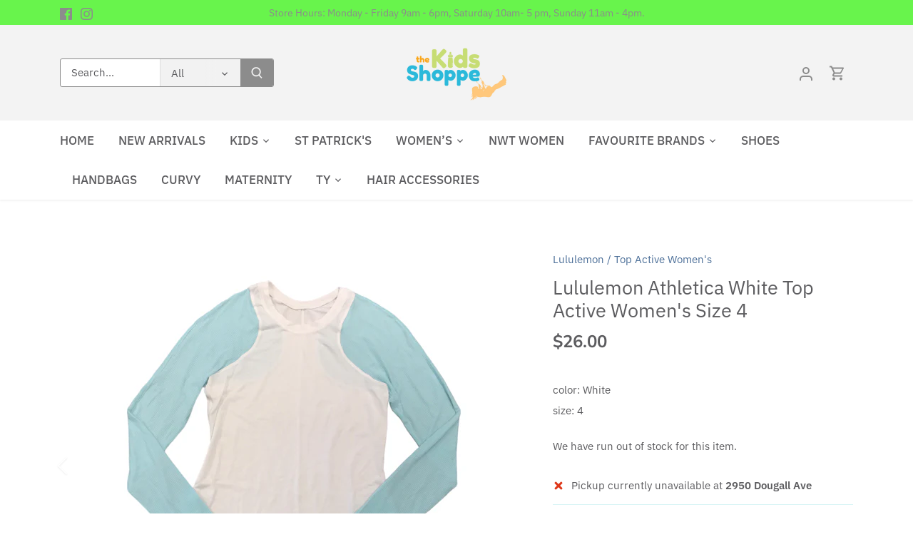

--- FILE ---
content_type: text/html; charset=utf-8
request_url: https://kidsshoppe.ca/products/lululemon-athletica-white-top-active-womens-size-4
body_size: 32884
content:
<!doctype html>
<html class="no-js" lang="en">
<head>
  <!-- Canopy 5.0.0 -->

  <meta charset="utf-8" />
<meta name="viewport" content="width=device-width,initial-scale=1.0" />
<meta http-equiv="X-UA-Compatible" content="IE=edge">

<link rel="preconnect" href="https://cdn.shopify.com" crossorigin>
<link rel="preconnect" href="https://fonts.shopify.com" crossorigin>
<link rel="preconnect" href="https://monorail-edge.shopifysvc.com"><link rel="preload" as="font" href="//kidsshoppe.ca/cdn/fonts/ibm_plex_sans/ibmplexsans_n4.4633946c9236bd5cc5d0394ad07b807eb7ca1b32.woff2" type="font/woff2" crossorigin><link rel="preload" as="font" href="//kidsshoppe.ca/cdn/fonts/ibm_plex_sans/ibmplexsans_n5.6497f269fa9f40d64eb5c477de16730202ec9095.woff2" type="font/woff2" crossorigin><link rel="preload" as="font" href="//kidsshoppe.ca/cdn/fonts/nunito/nunito_n7.37cf9b8cf43b3322f7e6e13ad2aad62ab5dc9109.woff2" type="font/woff2" crossorigin><link rel="preload" as="font" href="//kidsshoppe.ca/cdn/fonts/nunito/nunito_n8.a4faa34563722dcb4bd960ae538c49eb540a565f.woff2" type="font/woff2" crossorigin><link rel="preload" href="//kidsshoppe.ca/cdn/shop/t/13/assets/vendor.min.js?v=137803223016851922661690309007" as="script">
<link rel="preload" href="//kidsshoppe.ca/cdn/shop/t/13/assets/theme.js?v=35342356627699016721690323987" as="script"><link rel="canonical" href="https://kidsshoppe.ca/products/lululemon-athletica-white-top-active-womens-size-4" /><meta name="description" content="Size SM">

  <meta name="theme-color" content="#4d7099">

  <title>
    Lululemon Athletica White Top Active Women&#39;s Size 4 &ndash; The Kids Shoppe Windsor
  </title>

  <meta property="og:site_name" content="The Kids Shoppe Windsor">
<meta property="og:url" content="https://kidsshoppe.ca/products/lululemon-athletica-white-top-active-womens-size-4">
<meta property="og:title" content="Lululemon Athletica White Top Active Women&#39;s Size 4">
<meta property="og:type" content="product">
<meta property="og:description" content="Size SM"><meta property="og:image" content="http://kidsshoppe.ca/cdn/shop/products/c9cd026c15a59d15414264db5905cf22_1200x1200.jpg?v=1707764143">
  <meta property="og:image:secure_url" content="https://kidsshoppe.ca/cdn/shop/products/c9cd026c15a59d15414264db5905cf22_1200x1200.jpg?v=1707764143">
  <meta property="og:image:width" content="640">
  <meta property="og:image:height" content="640"><meta property="og:price:amount" content="26.00">
  <meta property="og:price:currency" content="CAD"><meta name="twitter:card" content="summary_large_image">
<meta name="twitter:title" content="Lululemon Athletica White Top Active Women&#39;s Size 4">
<meta name="twitter:description" content="Size SM">

<style>
    @font-face {
  font-family: "IBM Plex Sans";
  font-weight: 400;
  font-style: normal;
  font-display: fallback;
  src: url("//kidsshoppe.ca/cdn/fonts/ibm_plex_sans/ibmplexsans_n4.4633946c9236bd5cc5d0394ad07b807eb7ca1b32.woff2") format("woff2"),
       url("//kidsshoppe.ca/cdn/fonts/ibm_plex_sans/ibmplexsans_n4.6c6923eb6151e62a09e8a1ff83eaa1ce2a563a30.woff") format("woff");
}

    @font-face {
  font-family: "IBM Plex Sans";
  font-weight: 700;
  font-style: normal;
  font-display: fallback;
  src: url("//kidsshoppe.ca/cdn/fonts/ibm_plex_sans/ibmplexsans_n7.a8d2465074d254d8c167d5599b02fc2f97912fc9.woff2") format("woff2"),
       url("//kidsshoppe.ca/cdn/fonts/ibm_plex_sans/ibmplexsans_n7.75e7a78a86c7afd1eb5becd99b7802136f0ed528.woff") format("woff");
}

    @font-face {
  font-family: "IBM Plex Sans";
  font-weight: 500;
  font-style: normal;
  font-display: fallback;
  src: url("//kidsshoppe.ca/cdn/fonts/ibm_plex_sans/ibmplexsans_n5.6497f269fa9f40d64eb5c477de16730202ec9095.woff2") format("woff2"),
       url("//kidsshoppe.ca/cdn/fonts/ibm_plex_sans/ibmplexsans_n5.8b52b8ee6c3aeb856b77a4e7ea96e43c3953f23e.woff") format("woff");
}

    @font-face {
  font-family: "IBM Plex Sans";
  font-weight: 400;
  font-style: italic;
  font-display: fallback;
  src: url("//kidsshoppe.ca/cdn/fonts/ibm_plex_sans/ibmplexsans_i4.ef77720fc4c9ae616083d1ac737f976e4c15f75b.woff2") format("woff2"),
       url("//kidsshoppe.ca/cdn/fonts/ibm_plex_sans/ibmplexsans_i4.76cc8914ac99481bd93e34f8998da7b57a578a71.woff") format("woff");
}

    @font-face {
  font-family: "IBM Plex Sans";
  font-weight: 700;
  font-style: italic;
  font-display: fallback;
  src: url("//kidsshoppe.ca/cdn/fonts/ibm_plex_sans/ibmplexsans_i7.25100a51254494cece6de9741984bfb7fb22bafb.woff2") format("woff2"),
       url("//kidsshoppe.ca/cdn/fonts/ibm_plex_sans/ibmplexsans_i7.7da61352825d18bb0287d7bc79067d47efc4fdda.woff") format("woff");
}

    @font-face {
  font-family: Nunito;
  font-weight: 700;
  font-style: normal;
  font-display: fallback;
  src: url("//kidsshoppe.ca/cdn/fonts/nunito/nunito_n7.37cf9b8cf43b3322f7e6e13ad2aad62ab5dc9109.woff2") format("woff2"),
       url("//kidsshoppe.ca/cdn/fonts/nunito/nunito_n7.45cfcfadc6630011252d54d5f5a2c7c98f60d5de.woff") format("woff");
}

    @font-face {
  font-family: Nunito;
  font-weight: 800;
  font-style: normal;
  font-display: fallback;
  src: url("//kidsshoppe.ca/cdn/fonts/nunito/nunito_n8.a4faa34563722dcb4bd960ae538c49eb540a565f.woff2") format("woff2"),
       url("//kidsshoppe.ca/cdn/fonts/nunito/nunito_n8.7b9b4d7a0ef879eb46735a0aecb391013c7f7aeb.woff") format("woff");
}

    @font-face {
  font-family: "IBM Plex Sans";
  font-weight: 500;
  font-style: normal;
  font-display: fallback;
  src: url("//kidsshoppe.ca/cdn/fonts/ibm_plex_sans/ibmplexsans_n5.6497f269fa9f40d64eb5c477de16730202ec9095.woff2") format("woff2"),
       url("//kidsshoppe.ca/cdn/fonts/ibm_plex_sans/ibmplexsans_n5.8b52b8ee6c3aeb856b77a4e7ea96e43c3953f23e.woff") format("woff");
}

    @font-face {
  font-family: "IBM Plex Sans";
  font-weight: 600;
  font-style: normal;
  font-display: fallback;
  src: url("//kidsshoppe.ca/cdn/fonts/ibm_plex_sans/ibmplexsans_n6.cfb7efcc4708d97b4883d9d89e924e81b54334c1.woff2") format("woff2"),
       url("//kidsshoppe.ca/cdn/fonts/ibm_plex_sans/ibmplexsans_n6.b56157147f51a11f7ba6c49b63ffcafb1da8eeea.woff") format("woff");
}

  </style>

  <link href="//kidsshoppe.ca/cdn/shop/t/13/assets/styles.css?v=81644241485178592071728652738" rel="stylesheet" type="text/css" media="all" />

  <script>
    document.documentElement.className = document.documentElement.className.replace('no-js', 'js');
    window.theme = window.theme || {};
    
    theme.money_format_with_code_preference = "${{amount}}";
    
    theme.money_format = "${{amount}}";
    theme.customerIsLoggedIn = false;

    
      theme.shippingCalcMoneyFormat = "${{amount}}";
    

    theme.strings = {
      previous: "Previous",
      next: "Next",
      close: "Close",
      addressError: "Error looking up that address",
      addressNoResults: "No results for that address",
      addressQueryLimit: "You have exceeded the Google API usage limit. Consider upgrading to a \u003ca href=\"https:\/\/developers.google.com\/maps\/premium\/usage-limits\"\u003ePremium Plan\u003c\/a\u003e.",
      authError: "There was a problem authenticating your Google Maps API Key.",
      shippingCalcSubmitButton: "Calculate shipping",
      shippingCalcSubmitButtonDisabled: "Calculating...",
      infiniteScrollCollectionLoading: "Loading more items...",
      infiniteScrollCollectionFinishedMsg : "No more items",
      infiniteScrollBlogLoading: "Loading more articles...",
      infiniteScrollBlogFinishedMsg : "No more articles",
      blogsShowTags: "Show tags",
      priceNonExistent: "Unavailable",
      buttonDefault: "Add to cart",
      buttonNoStock: "Out of stock",
      buttonNoVariant: "Unavailable",
      unitPriceSeparator: " \/ ",
      onlyXLeft: "[[ quantity ]] in stock",
      productAddingToCart: "Adding",
      productAddedToCart: "Added",
      quickbuyAdded: "Added to cart",
      cartSummary: "View cart",
      cartContinue: "Continue shopping",
      colorBoxPrevious: "Previous",
      colorBoxNext: "Next",
      colorBoxClose: "Close",
      imageSlider: "Image slider",
      confirmEmptyCart: "Are you sure you want to empty your cart?",
      inYourCart: "In your cart",
      removeFromCart: "Remove from cart",
      clearAll: "Clear all",
      layout_live_search_see_all: "See all results",
      general_quick_search_pages: "Pages",
      general_quick_search_no_results: "Sorry, we couldn\u0026#39;t find any results",
      products_labels_sold_out: "Sold Out",
      products_labels_sale: "Sale",
      maximumQuantity: "You can only have [quantity] in your cart",
      fullDetails: "Full details",
      cartConfirmRemove: "Are you sure you want to remove this item?"
    };

    theme.routes = {
      root_url: '/',
      account_url: '/account',
      account_login_url: '/account/login',
      account_logout_url: '/account/logout',
      account_recover_url: '/account/recover',
      account_register_url: '/account/register',
      account_addresses_url: '/account/addresses',
      collections_url: '/collections',
      all_products_collection_url: '/collections/all',
      search_url: '/search',
      cart_url: '/cart',
      cart_add_url: '/cart/add',
      cart_change_url: '/cart/change',
      cart_clear_url: '/cart/clear'
    };

    theme.scripts = {
      masonry: "\/\/kidsshoppe.ca\/cdn\/shop\/t\/13\/assets\/masonry.v3.2.2.min.js?v=105873857886133394601690309007",
      jqueryInfiniteScroll: "\/\/kidsshoppe.ca\/cdn\/shop\/t\/13\/assets\/jquery.infinitescroll.2.1.0.min.js?v=162864979201917639991690309007",
      underscore: "\/\/cdnjs.cloudflare.com\/ajax\/libs\/underscore.js\/1.6.0\/underscore-min.js",
      shopifyCommon: "\/\/kidsshoppe.ca\/cdn\/shopifycloud\/storefront\/assets\/themes_support\/shopify_common-5f594365.js",
      jqueryCart: "\/\/kidsshoppe.ca\/cdn\/shop\/t\/13\/assets\/shipping-calculator.v1.0.min.js?v=28654087271810100421690309007"
    };

    theme.settings = {
      cartType: "drawer-standard",
      openCartDrawerOnMob: true,
      quickBuyType: "hover",
      superscriptDecimals: false,
      currencyCodeEnabled: false
    }
  </script><script>window.performance && window.performance.mark && window.performance.mark('shopify.content_for_header.start');</script><meta id="shopify-digital-wallet" name="shopify-digital-wallet" content="/36736630922/digital_wallets/dialog">
<meta name="shopify-checkout-api-token" content="a65ac8561bab797a78985a1a19ae8ed5">
<meta id="in-context-paypal-metadata" data-shop-id="36736630922" data-venmo-supported="false" data-environment="production" data-locale="en_US" data-paypal-v4="true" data-currency="CAD">
<link rel="alternate" type="application/json+oembed" href="https://kidsshoppe.ca/products/lululemon-athletica-white-top-active-womens-size-4.oembed">
<script async="async" src="/checkouts/internal/preloads.js?locale=en-CA"></script>
<link rel="preconnect" href="https://shop.app" crossorigin="anonymous">
<script async="async" src="https://shop.app/checkouts/internal/preloads.js?locale=en-CA&shop_id=36736630922" crossorigin="anonymous"></script>
<script id="apple-pay-shop-capabilities" type="application/json">{"shopId":36736630922,"countryCode":"CA","currencyCode":"CAD","merchantCapabilities":["supports3DS"],"merchantId":"gid:\/\/shopify\/Shop\/36736630922","merchantName":"The Kids Shoppe Windsor","requiredBillingContactFields":["postalAddress","email","phone"],"requiredShippingContactFields":["postalAddress","email","phone"],"shippingType":"shipping","supportedNetworks":["visa","masterCard","discover","interac"],"total":{"type":"pending","label":"The Kids Shoppe Windsor","amount":"1.00"},"shopifyPaymentsEnabled":true,"supportsSubscriptions":true}</script>
<script id="shopify-features" type="application/json">{"accessToken":"a65ac8561bab797a78985a1a19ae8ed5","betas":["rich-media-storefront-analytics"],"domain":"kidsshoppe.ca","predictiveSearch":true,"shopId":36736630922,"locale":"en"}</script>
<script>var Shopify = Shopify || {};
Shopify.shop = "the-kids-shoppe-windsor.myshopify.com";
Shopify.locale = "en";
Shopify.currency = {"active":"CAD","rate":"1.0"};
Shopify.country = "CA";
Shopify.theme = {"name":"Canopy(25\/07\/23)","id":130733768842,"schema_name":"Canopy","schema_version":"5.0.0","theme_store_id":732,"role":"main"};
Shopify.theme.handle = "null";
Shopify.theme.style = {"id":null,"handle":null};
Shopify.cdnHost = "kidsshoppe.ca/cdn";
Shopify.routes = Shopify.routes || {};
Shopify.routes.root = "/";</script>
<script type="module">!function(o){(o.Shopify=o.Shopify||{}).modules=!0}(window);</script>
<script>!function(o){function n(){var o=[];function n(){o.push(Array.prototype.slice.apply(arguments))}return n.q=o,n}var t=o.Shopify=o.Shopify||{};t.loadFeatures=n(),t.autoloadFeatures=n()}(window);</script>
<script>
  window.ShopifyPay = window.ShopifyPay || {};
  window.ShopifyPay.apiHost = "shop.app\/pay";
  window.ShopifyPay.redirectState = null;
</script>
<script id="shop-js-analytics" type="application/json">{"pageType":"product"}</script>
<script defer="defer" async type="module" src="//kidsshoppe.ca/cdn/shopifycloud/shop-js/modules/v2/client.init-shop-cart-sync_BT-GjEfc.en.esm.js"></script>
<script defer="defer" async type="module" src="//kidsshoppe.ca/cdn/shopifycloud/shop-js/modules/v2/chunk.common_D58fp_Oc.esm.js"></script>
<script defer="defer" async type="module" src="//kidsshoppe.ca/cdn/shopifycloud/shop-js/modules/v2/chunk.modal_xMitdFEc.esm.js"></script>
<script type="module">
  await import("//kidsshoppe.ca/cdn/shopifycloud/shop-js/modules/v2/client.init-shop-cart-sync_BT-GjEfc.en.esm.js");
await import("//kidsshoppe.ca/cdn/shopifycloud/shop-js/modules/v2/chunk.common_D58fp_Oc.esm.js");
await import("//kidsshoppe.ca/cdn/shopifycloud/shop-js/modules/v2/chunk.modal_xMitdFEc.esm.js");

  window.Shopify.SignInWithShop?.initShopCartSync?.({"fedCMEnabled":true,"windoidEnabled":true});

</script>
<script defer="defer" async type="module" src="//kidsshoppe.ca/cdn/shopifycloud/shop-js/modules/v2/client.payment-terms_Ci9AEqFq.en.esm.js"></script>
<script defer="defer" async type="module" src="//kidsshoppe.ca/cdn/shopifycloud/shop-js/modules/v2/chunk.common_D58fp_Oc.esm.js"></script>
<script defer="defer" async type="module" src="//kidsshoppe.ca/cdn/shopifycloud/shop-js/modules/v2/chunk.modal_xMitdFEc.esm.js"></script>
<script type="module">
  await import("//kidsshoppe.ca/cdn/shopifycloud/shop-js/modules/v2/client.payment-terms_Ci9AEqFq.en.esm.js");
await import("//kidsshoppe.ca/cdn/shopifycloud/shop-js/modules/v2/chunk.common_D58fp_Oc.esm.js");
await import("//kidsshoppe.ca/cdn/shopifycloud/shop-js/modules/v2/chunk.modal_xMitdFEc.esm.js");

  
</script>
<script>
  window.Shopify = window.Shopify || {};
  if (!window.Shopify.featureAssets) window.Shopify.featureAssets = {};
  window.Shopify.featureAssets['shop-js'] = {"shop-cart-sync":["modules/v2/client.shop-cart-sync_DZOKe7Ll.en.esm.js","modules/v2/chunk.common_D58fp_Oc.esm.js","modules/v2/chunk.modal_xMitdFEc.esm.js"],"init-fed-cm":["modules/v2/client.init-fed-cm_B6oLuCjv.en.esm.js","modules/v2/chunk.common_D58fp_Oc.esm.js","modules/v2/chunk.modal_xMitdFEc.esm.js"],"shop-cash-offers":["modules/v2/client.shop-cash-offers_D2sdYoxE.en.esm.js","modules/v2/chunk.common_D58fp_Oc.esm.js","modules/v2/chunk.modal_xMitdFEc.esm.js"],"shop-login-button":["modules/v2/client.shop-login-button_QeVjl5Y3.en.esm.js","modules/v2/chunk.common_D58fp_Oc.esm.js","modules/v2/chunk.modal_xMitdFEc.esm.js"],"pay-button":["modules/v2/client.pay-button_DXTOsIq6.en.esm.js","modules/v2/chunk.common_D58fp_Oc.esm.js","modules/v2/chunk.modal_xMitdFEc.esm.js"],"shop-button":["modules/v2/client.shop-button_DQZHx9pm.en.esm.js","modules/v2/chunk.common_D58fp_Oc.esm.js","modules/v2/chunk.modal_xMitdFEc.esm.js"],"avatar":["modules/v2/client.avatar_BTnouDA3.en.esm.js"],"init-windoid":["modules/v2/client.init-windoid_CR1B-cfM.en.esm.js","modules/v2/chunk.common_D58fp_Oc.esm.js","modules/v2/chunk.modal_xMitdFEc.esm.js"],"init-shop-for-new-customer-accounts":["modules/v2/client.init-shop-for-new-customer-accounts_C_vY_xzh.en.esm.js","modules/v2/client.shop-login-button_QeVjl5Y3.en.esm.js","modules/v2/chunk.common_D58fp_Oc.esm.js","modules/v2/chunk.modal_xMitdFEc.esm.js"],"init-shop-email-lookup-coordinator":["modules/v2/client.init-shop-email-lookup-coordinator_BI7n9ZSv.en.esm.js","modules/v2/chunk.common_D58fp_Oc.esm.js","modules/v2/chunk.modal_xMitdFEc.esm.js"],"init-shop-cart-sync":["modules/v2/client.init-shop-cart-sync_BT-GjEfc.en.esm.js","modules/v2/chunk.common_D58fp_Oc.esm.js","modules/v2/chunk.modal_xMitdFEc.esm.js"],"shop-toast-manager":["modules/v2/client.shop-toast-manager_DiYdP3xc.en.esm.js","modules/v2/chunk.common_D58fp_Oc.esm.js","modules/v2/chunk.modal_xMitdFEc.esm.js"],"init-customer-accounts":["modules/v2/client.init-customer-accounts_D9ZNqS-Q.en.esm.js","modules/v2/client.shop-login-button_QeVjl5Y3.en.esm.js","modules/v2/chunk.common_D58fp_Oc.esm.js","modules/v2/chunk.modal_xMitdFEc.esm.js"],"init-customer-accounts-sign-up":["modules/v2/client.init-customer-accounts-sign-up_iGw4briv.en.esm.js","modules/v2/client.shop-login-button_QeVjl5Y3.en.esm.js","modules/v2/chunk.common_D58fp_Oc.esm.js","modules/v2/chunk.modal_xMitdFEc.esm.js"],"shop-follow-button":["modules/v2/client.shop-follow-button_CqMgW2wH.en.esm.js","modules/v2/chunk.common_D58fp_Oc.esm.js","modules/v2/chunk.modal_xMitdFEc.esm.js"],"checkout-modal":["modules/v2/client.checkout-modal_xHeaAweL.en.esm.js","modules/v2/chunk.common_D58fp_Oc.esm.js","modules/v2/chunk.modal_xMitdFEc.esm.js"],"shop-login":["modules/v2/client.shop-login_D91U-Q7h.en.esm.js","modules/v2/chunk.common_D58fp_Oc.esm.js","modules/v2/chunk.modal_xMitdFEc.esm.js"],"lead-capture":["modules/v2/client.lead-capture_BJmE1dJe.en.esm.js","modules/v2/chunk.common_D58fp_Oc.esm.js","modules/v2/chunk.modal_xMitdFEc.esm.js"],"payment-terms":["modules/v2/client.payment-terms_Ci9AEqFq.en.esm.js","modules/v2/chunk.common_D58fp_Oc.esm.js","modules/v2/chunk.modal_xMitdFEc.esm.js"]};
</script>
<script>(function() {
  var isLoaded = false;
  function asyncLoad() {
    if (isLoaded) return;
    isLoaded = true;
    var urls = ["https:\/\/chimpstatic.com\/mcjs-connected\/js\/users\/c0da5cac1cb3b25db2a4fd7e7\/ef82648d4b5ff4bc3bd3c55c9.js?shop=the-kids-shoppe-windsor.myshopify.com","https:\/\/seo.apps.avada.io\/avada-seo-installed.js?shop=the-kids-shoppe-windsor.myshopify.com","https:\/\/cdn.hextom.com\/js\/freeshippingbar.js?shop=the-kids-shoppe-windsor.myshopify.com"];
    for (var i = 0; i < urls.length; i++) {
      var s = document.createElement('script');
      s.type = 'text/javascript';
      s.async = true;
      s.src = urls[i];
      var x = document.getElementsByTagName('script')[0];
      x.parentNode.insertBefore(s, x);
    }
  };
  if(window.attachEvent) {
    window.attachEvent('onload', asyncLoad);
  } else {
    window.addEventListener('load', asyncLoad, false);
  }
})();</script>
<script id="__st">var __st={"a":36736630922,"offset":-18000,"reqid":"0ebae9c3-62a1-4760-afc9-6e4202db5bb5-1769148949","pageurl":"kidsshoppe.ca\/products\/lululemon-athletica-white-top-active-womens-size-4","u":"02cd54d91a71","p":"product","rtyp":"product","rid":7901695672458};</script>
<script>window.ShopifyPaypalV4VisibilityTracking = true;</script>
<script id="captcha-bootstrap">!function(){'use strict';const t='contact',e='account',n='new_comment',o=[[t,t],['blogs',n],['comments',n],[t,'customer']],c=[[e,'customer_login'],[e,'guest_login'],[e,'recover_customer_password'],[e,'create_customer']],r=t=>t.map((([t,e])=>`form[action*='/${t}']:not([data-nocaptcha='true']) input[name='form_type'][value='${e}']`)).join(','),a=t=>()=>t?[...document.querySelectorAll(t)].map((t=>t.form)):[];function s(){const t=[...o],e=r(t);return a(e)}const i='password',u='form_key',d=['recaptcha-v3-token','g-recaptcha-response','h-captcha-response',i],f=()=>{try{return window.sessionStorage}catch{return}},m='__shopify_v',_=t=>t.elements[u];function p(t,e,n=!1){try{const o=window.sessionStorage,c=JSON.parse(o.getItem(e)),{data:r}=function(t){const{data:e,action:n}=t;return t[m]||n?{data:e,action:n}:{data:t,action:n}}(c);for(const[e,n]of Object.entries(r))t.elements[e]&&(t.elements[e].value=n);n&&o.removeItem(e)}catch(o){console.error('form repopulation failed',{error:o})}}const l='form_type',E='cptcha';function T(t){t.dataset[E]=!0}const w=window,h=w.document,L='Shopify',v='ce_forms',y='captcha';let A=!1;((t,e)=>{const n=(g='f06e6c50-85a8-45c8-87d0-21a2b65856fe',I='https://cdn.shopify.com/shopifycloud/storefront-forms-hcaptcha/ce_storefront_forms_captcha_hcaptcha.v1.5.2.iife.js',D={infoText:'Protected by hCaptcha',privacyText:'Privacy',termsText:'Terms'},(t,e,n)=>{const o=w[L][v],c=o.bindForm;if(c)return c(t,g,e,D).then(n);var r;o.q.push([[t,g,e,D],n]),r=I,A||(h.body.append(Object.assign(h.createElement('script'),{id:'captcha-provider',async:!0,src:r})),A=!0)});var g,I,D;w[L]=w[L]||{},w[L][v]=w[L][v]||{},w[L][v].q=[],w[L][y]=w[L][y]||{},w[L][y].protect=function(t,e){n(t,void 0,e),T(t)},Object.freeze(w[L][y]),function(t,e,n,w,h,L){const[v,y,A,g]=function(t,e,n){const i=e?o:[],u=t?c:[],d=[...i,...u],f=r(d),m=r(i),_=r(d.filter((([t,e])=>n.includes(e))));return[a(f),a(m),a(_),s()]}(w,h,L),I=t=>{const e=t.target;return e instanceof HTMLFormElement?e:e&&e.form},D=t=>v().includes(t);t.addEventListener('submit',(t=>{const e=I(t);if(!e)return;const n=D(e)&&!e.dataset.hcaptchaBound&&!e.dataset.recaptchaBound,o=_(e),c=g().includes(e)&&(!o||!o.value);(n||c)&&t.preventDefault(),c&&!n&&(function(t){try{if(!f())return;!function(t){const e=f();if(!e)return;const n=_(t);if(!n)return;const o=n.value;o&&e.removeItem(o)}(t);const e=Array.from(Array(32),(()=>Math.random().toString(36)[2])).join('');!function(t,e){_(t)||t.append(Object.assign(document.createElement('input'),{type:'hidden',name:u})),t.elements[u].value=e}(t,e),function(t,e){const n=f();if(!n)return;const o=[...t.querySelectorAll(`input[type='${i}']`)].map((({name:t})=>t)),c=[...d,...o],r={};for(const[a,s]of new FormData(t).entries())c.includes(a)||(r[a]=s);n.setItem(e,JSON.stringify({[m]:1,action:t.action,data:r}))}(t,e)}catch(e){console.error('failed to persist form',e)}}(e),e.submit())}));const S=(t,e)=>{t&&!t.dataset[E]&&(n(t,e.some((e=>e===t))),T(t))};for(const o of['focusin','change'])t.addEventListener(o,(t=>{const e=I(t);D(e)&&S(e,y())}));const B=e.get('form_key'),M=e.get(l),P=B&&M;t.addEventListener('DOMContentLoaded',(()=>{const t=y();if(P)for(const e of t)e.elements[l].value===M&&p(e,B);[...new Set([...A(),...v().filter((t=>'true'===t.dataset.shopifyCaptcha))])].forEach((e=>S(e,t)))}))}(h,new URLSearchParams(w.location.search),n,t,e,['guest_login'])})(!0,!0)}();</script>
<script integrity="sha256-4kQ18oKyAcykRKYeNunJcIwy7WH5gtpwJnB7kiuLZ1E=" data-source-attribution="shopify.loadfeatures" defer="defer" src="//kidsshoppe.ca/cdn/shopifycloud/storefront/assets/storefront/load_feature-a0a9edcb.js" crossorigin="anonymous"></script>
<script crossorigin="anonymous" defer="defer" src="//kidsshoppe.ca/cdn/shopifycloud/storefront/assets/shopify_pay/storefront-65b4c6d7.js?v=20250812"></script>
<script data-source-attribution="shopify.dynamic_checkout.dynamic.init">var Shopify=Shopify||{};Shopify.PaymentButton=Shopify.PaymentButton||{isStorefrontPortableWallets:!0,init:function(){window.Shopify.PaymentButton.init=function(){};var t=document.createElement("script");t.src="https://kidsshoppe.ca/cdn/shopifycloud/portable-wallets/latest/portable-wallets.en.js",t.type="module",document.head.appendChild(t)}};
</script>
<script data-source-attribution="shopify.dynamic_checkout.buyer_consent">
  function portableWalletsHideBuyerConsent(e){var t=document.getElementById("shopify-buyer-consent"),n=document.getElementById("shopify-subscription-policy-button");t&&n&&(t.classList.add("hidden"),t.setAttribute("aria-hidden","true"),n.removeEventListener("click",e))}function portableWalletsShowBuyerConsent(e){var t=document.getElementById("shopify-buyer-consent"),n=document.getElementById("shopify-subscription-policy-button");t&&n&&(t.classList.remove("hidden"),t.removeAttribute("aria-hidden"),n.addEventListener("click",e))}window.Shopify?.PaymentButton&&(window.Shopify.PaymentButton.hideBuyerConsent=portableWalletsHideBuyerConsent,window.Shopify.PaymentButton.showBuyerConsent=portableWalletsShowBuyerConsent);
</script>
<script data-source-attribution="shopify.dynamic_checkout.cart.bootstrap">document.addEventListener("DOMContentLoaded",(function(){function t(){return document.querySelector("shopify-accelerated-checkout-cart, shopify-accelerated-checkout")}if(t())Shopify.PaymentButton.init();else{new MutationObserver((function(e,n){t()&&(Shopify.PaymentButton.init(),n.disconnect())})).observe(document.body,{childList:!0,subtree:!0})}}));
</script>
<link id="shopify-accelerated-checkout-styles" rel="stylesheet" media="screen" href="https://kidsshoppe.ca/cdn/shopifycloud/portable-wallets/latest/accelerated-checkout-backwards-compat.css" crossorigin="anonymous">
<style id="shopify-accelerated-checkout-cart">
        #shopify-buyer-consent {
  margin-top: 1em;
  display: inline-block;
  width: 100%;
}

#shopify-buyer-consent.hidden {
  display: none;
}

#shopify-subscription-policy-button {
  background: none;
  border: none;
  padding: 0;
  text-decoration: underline;
  font-size: inherit;
  cursor: pointer;
}

#shopify-subscription-policy-button::before {
  box-shadow: none;
}

      </style>

<script>window.performance && window.performance.mark && window.performance.mark('shopify.content_for_header.end');</script>
<script>window._usfTheme={
    id:130721185930,
    name:"Canopy",
    version:"5.0.0",
    vendor:"Clean Canvas",
    applied:1,
    assetUrl:"//kidsshoppe.ca/cdn/shop/t/13/assets/usf-boot.js?v=19771123315680262411690309007"
};
window._usfCustomerTags = null;
window._usfCollectionId = null;
window._usfCollectionDefaultSort = null;
window._usfLocale = "en";
window._usfRootUrl = "\/";
window.usf = {
  settings: {"online":1,"version":"1.0.2.4112","shop":"the-kids-shoppe-windsor.myshopify.com","siteId":"cfa9e739-723c-4e9b-9333-427dfa8921b3","resUrl":"//cdn.shopify.com/s/files/1/0257/0108/9360/t/85/assets/","analyticsApiUrl":"https://svc-5-analytics-usf.hotyon.com/set","searchSvcUrl":"https://svc-5-usf.hotyon.com/","enabledPlugins":["preview-usf"],"showGotoTop":1,"mobileBreakpoint":767,"decimals":2,"decimalDisplay":".","thousandSeparator":",","currency":"CAD","priceLongFormat":"${0} CAD","priceFormat":"${0}","plugins":{},"revision":56053789,"filters":{},"instantSearch":{"online":1,"searchBoxSelector":"input[name=q]","numOfSuggestions":6,"numOfProductMatches":6,"numOfCollections":4,"numOfPages":4},"search":{"online":1,"sortFields":["r","title","-title","date","-date","price","-price","-discount"],"searchResultsUrl":"/pages/search-results","more":"more","itemsPerPage":28,"imageSizeType":"fixed","imageSize":"600,350","showSearchInputOnSearchPage":1,"showAltImage":1,"showVendor":1,"showSale":1,"showSoldOut":1,"canChangeUrl":1},"collections":{"collectionsPageUrl":"/pages/collections"},"filterNavigation":{"showFilterArea":1,"showSingle":1,"showProductCount":1},"translation_en":{"search":"Search","latestSearches":"Latest searches","popularSearches":"Popular searches","viewAllResultsFor":"view all results for <span class=\"usf-highlight\">{0}</span>","viewAllResults":"view all results","noMatchesFoundFor":"No matches found for \"<b>{0}</b>\". Please try again with a different term.","productSearchResultWithTermSummary":"<b>{0}</b> results for '<b>{1}</b>'","productSearchResultSummary":"<b>{0}</b> products","productSearchNoResults":"<h2>No matching for '<b>{0}</b>'.</h2><p>But don't give up – check the filters, spelling or try less specific search terms.</p>","productSearchNoResultsEmptyTerm":"<h2>No results found.</h2><p>But don't give up – check the filters or try less specific terms.</p>","clearAll":"Clear all","clear":"Clear","clearAllFilters":"Clear all filters","clearFiltersBy":"Clear filters by {0}","filterBy":"Filter by {0}","sort":"Sort","sortBy_r":"Relevance","sortBy_title":"Title: A-Z","sortBy_-title":"Title: Z-A","sortBy_date":"Date: Old to New","sortBy_-date":"Date: New to Old","sortBy_price":"Price: Low to High","sortBy_-price":"Price: High to Low","sortBy_-discount":"Discount: High to Low","sortBy_bestselling":"Best selling","sortBy_-available":"Inventory: High to Low","sortBy_producttype":"Product Type: A-Z","sortBy_-producttype":"Product Type: Z-A","filters":"Filters","filterOptions":"Filter options","clearFilterOptions":"Clear all filter options","youHaveViewed":"You've viewed {0} of {1} products","loadMore":"Load more","loadPrev":"Load previous","productMatches":"Product matches","trending":"Trending","didYouMean":"Sorry, nothing found for '<b>{0}</b>'.<br>Did you mean '<b>{1}</b>'?","searchSuggestions":"Search suggestions","quantity":"Quantity","selectedVariantNotAvailable":"The selected variant is not available.","addToCart":"Add to cart","seeFullDetails":"See full details","chooseOptions":"Choose options","quickView":"Quick view","sale":"Sale","save":"Save","soldOut":"Sold out","viewItems":"View items","more":"More","all":"All","prevPage":"Previous page","gotoPage":"Go to page {0}","nextPage":"Next page","from":"From","collections":"Collections","pages":"Pages"}}
}
</script>
<script src="//kidsshoppe.ca/cdn/shop/t/13/assets/usf-boot.js?v=19771123315680262411690309007" async></script>

<link href="https://monorail-edge.shopifysvc.com" rel="dns-prefetch">
<script>(function(){if ("sendBeacon" in navigator && "performance" in window) {try {var session_token_from_headers = performance.getEntriesByType('navigation')[0].serverTiming.find(x => x.name == '_s').description;} catch {var session_token_from_headers = undefined;}var session_cookie_matches = document.cookie.match(/_shopify_s=([^;]*)/);var session_token_from_cookie = session_cookie_matches && session_cookie_matches.length === 2 ? session_cookie_matches[1] : "";var session_token = session_token_from_headers || session_token_from_cookie || "";function handle_abandonment_event(e) {var entries = performance.getEntries().filter(function(entry) {return /monorail-edge.shopifysvc.com/.test(entry.name);});if (!window.abandonment_tracked && entries.length === 0) {window.abandonment_tracked = true;var currentMs = Date.now();var navigation_start = performance.timing.navigationStart;var payload = {shop_id: 36736630922,url: window.location.href,navigation_start,duration: currentMs - navigation_start,session_token,page_type: "product"};window.navigator.sendBeacon("https://monorail-edge.shopifysvc.com/v1/produce", JSON.stringify({schema_id: "online_store_buyer_site_abandonment/1.1",payload: payload,metadata: {event_created_at_ms: currentMs,event_sent_at_ms: currentMs}}));}}window.addEventListener('pagehide', handle_abandonment_event);}}());</script>
<script id="web-pixels-manager-setup">(function e(e,d,r,n,o){if(void 0===o&&(o={}),!Boolean(null===(a=null===(i=window.Shopify)||void 0===i?void 0:i.analytics)||void 0===a?void 0:a.replayQueue)){var i,a;window.Shopify=window.Shopify||{};var t=window.Shopify;t.analytics=t.analytics||{};var s=t.analytics;s.replayQueue=[],s.publish=function(e,d,r){return s.replayQueue.push([e,d,r]),!0};try{self.performance.mark("wpm:start")}catch(e){}var l=function(){var e={modern:/Edge?\/(1{2}[4-9]|1[2-9]\d|[2-9]\d{2}|\d{4,})\.\d+(\.\d+|)|Firefox\/(1{2}[4-9]|1[2-9]\d|[2-9]\d{2}|\d{4,})\.\d+(\.\d+|)|Chrom(ium|e)\/(9{2}|\d{3,})\.\d+(\.\d+|)|(Maci|X1{2}).+ Version\/(15\.\d+|(1[6-9]|[2-9]\d|\d{3,})\.\d+)([,.]\d+|)( \(\w+\)|)( Mobile\/\w+|) Safari\/|Chrome.+OPR\/(9{2}|\d{3,})\.\d+\.\d+|(CPU[ +]OS|iPhone[ +]OS|CPU[ +]iPhone|CPU IPhone OS|CPU iPad OS)[ +]+(15[._]\d+|(1[6-9]|[2-9]\d|\d{3,})[._]\d+)([._]\d+|)|Android:?[ /-](13[3-9]|1[4-9]\d|[2-9]\d{2}|\d{4,})(\.\d+|)(\.\d+|)|Android.+Firefox\/(13[5-9]|1[4-9]\d|[2-9]\d{2}|\d{4,})\.\d+(\.\d+|)|Android.+Chrom(ium|e)\/(13[3-9]|1[4-9]\d|[2-9]\d{2}|\d{4,})\.\d+(\.\d+|)|SamsungBrowser\/([2-9]\d|\d{3,})\.\d+/,legacy:/Edge?\/(1[6-9]|[2-9]\d|\d{3,})\.\d+(\.\d+|)|Firefox\/(5[4-9]|[6-9]\d|\d{3,})\.\d+(\.\d+|)|Chrom(ium|e)\/(5[1-9]|[6-9]\d|\d{3,})\.\d+(\.\d+|)([\d.]+$|.*Safari\/(?![\d.]+ Edge\/[\d.]+$))|(Maci|X1{2}).+ Version\/(10\.\d+|(1[1-9]|[2-9]\d|\d{3,})\.\d+)([,.]\d+|)( \(\w+\)|)( Mobile\/\w+|) Safari\/|Chrome.+OPR\/(3[89]|[4-9]\d|\d{3,})\.\d+\.\d+|(CPU[ +]OS|iPhone[ +]OS|CPU[ +]iPhone|CPU IPhone OS|CPU iPad OS)[ +]+(10[._]\d+|(1[1-9]|[2-9]\d|\d{3,})[._]\d+)([._]\d+|)|Android:?[ /-](13[3-9]|1[4-9]\d|[2-9]\d{2}|\d{4,})(\.\d+|)(\.\d+|)|Mobile Safari.+OPR\/([89]\d|\d{3,})\.\d+\.\d+|Android.+Firefox\/(13[5-9]|1[4-9]\d|[2-9]\d{2}|\d{4,})\.\d+(\.\d+|)|Android.+Chrom(ium|e)\/(13[3-9]|1[4-9]\d|[2-9]\d{2}|\d{4,})\.\d+(\.\d+|)|Android.+(UC? ?Browser|UCWEB|U3)[ /]?(15\.([5-9]|\d{2,})|(1[6-9]|[2-9]\d|\d{3,})\.\d+)\.\d+|SamsungBrowser\/(5\.\d+|([6-9]|\d{2,})\.\d+)|Android.+MQ{2}Browser\/(14(\.(9|\d{2,})|)|(1[5-9]|[2-9]\d|\d{3,})(\.\d+|))(\.\d+|)|K[Aa][Ii]OS\/(3\.\d+|([4-9]|\d{2,})\.\d+)(\.\d+|)/},d=e.modern,r=e.legacy,n=navigator.userAgent;return n.match(d)?"modern":n.match(r)?"legacy":"unknown"}(),u="modern"===l?"modern":"legacy",c=(null!=n?n:{modern:"",legacy:""})[u],f=function(e){return[e.baseUrl,"/wpm","/b",e.hashVersion,"modern"===e.buildTarget?"m":"l",".js"].join("")}({baseUrl:d,hashVersion:r,buildTarget:u}),m=function(e){var d=e.version,r=e.bundleTarget,n=e.surface,o=e.pageUrl,i=e.monorailEndpoint;return{emit:function(e){var a=e.status,t=e.errorMsg,s=(new Date).getTime(),l=JSON.stringify({metadata:{event_sent_at_ms:s},events:[{schema_id:"web_pixels_manager_load/3.1",payload:{version:d,bundle_target:r,page_url:o,status:a,surface:n,error_msg:t},metadata:{event_created_at_ms:s}}]});if(!i)return console&&console.warn&&console.warn("[Web Pixels Manager] No Monorail endpoint provided, skipping logging."),!1;try{return self.navigator.sendBeacon.bind(self.navigator)(i,l)}catch(e){}var u=new XMLHttpRequest;try{return u.open("POST",i,!0),u.setRequestHeader("Content-Type","text/plain"),u.send(l),!0}catch(e){return console&&console.warn&&console.warn("[Web Pixels Manager] Got an unhandled error while logging to Monorail."),!1}}}}({version:r,bundleTarget:l,surface:e.surface,pageUrl:self.location.href,monorailEndpoint:e.monorailEndpoint});try{o.browserTarget=l,function(e){var d=e.src,r=e.async,n=void 0===r||r,o=e.onload,i=e.onerror,a=e.sri,t=e.scriptDataAttributes,s=void 0===t?{}:t,l=document.createElement("script"),u=document.querySelector("head"),c=document.querySelector("body");if(l.async=n,l.src=d,a&&(l.integrity=a,l.crossOrigin="anonymous"),s)for(var f in s)if(Object.prototype.hasOwnProperty.call(s,f))try{l.dataset[f]=s[f]}catch(e){}if(o&&l.addEventListener("load",o),i&&l.addEventListener("error",i),u)u.appendChild(l);else{if(!c)throw new Error("Did not find a head or body element to append the script");c.appendChild(l)}}({src:f,async:!0,onload:function(){if(!function(){var e,d;return Boolean(null===(d=null===(e=window.Shopify)||void 0===e?void 0:e.analytics)||void 0===d?void 0:d.initialized)}()){var d=window.webPixelsManager.init(e)||void 0;if(d){var r=window.Shopify.analytics;r.replayQueue.forEach((function(e){var r=e[0],n=e[1],o=e[2];d.publishCustomEvent(r,n,o)})),r.replayQueue=[],r.publish=d.publishCustomEvent,r.visitor=d.visitor,r.initialized=!0}}},onerror:function(){return m.emit({status:"failed",errorMsg:"".concat(f," has failed to load")})},sri:function(e){var d=/^sha384-[A-Za-z0-9+/=]+$/;return"string"==typeof e&&d.test(e)}(c)?c:"",scriptDataAttributes:o}),m.emit({status:"loading"})}catch(e){m.emit({status:"failed",errorMsg:(null==e?void 0:e.message)||"Unknown error"})}}})({shopId: 36736630922,storefrontBaseUrl: "https://kidsshoppe.ca",extensionsBaseUrl: "https://extensions.shopifycdn.com/cdn/shopifycloud/web-pixels-manager",monorailEndpoint: "https://monorail-edge.shopifysvc.com/unstable/produce_batch",surface: "storefront-renderer",enabledBetaFlags: ["2dca8a86"],webPixelsConfigList: [{"id":"70385802","eventPayloadVersion":"v1","runtimeContext":"LAX","scriptVersion":"1","type":"CUSTOM","privacyPurposes":["ANALYTICS"],"name":"Google Analytics tag (migrated)"},{"id":"shopify-app-pixel","configuration":"{}","eventPayloadVersion":"v1","runtimeContext":"STRICT","scriptVersion":"0450","apiClientId":"shopify-pixel","type":"APP","privacyPurposes":["ANALYTICS","MARKETING"]},{"id":"shopify-custom-pixel","eventPayloadVersion":"v1","runtimeContext":"LAX","scriptVersion":"0450","apiClientId":"shopify-pixel","type":"CUSTOM","privacyPurposes":["ANALYTICS","MARKETING"]}],isMerchantRequest: false,initData: {"shop":{"name":"The Kids Shoppe Windsor","paymentSettings":{"currencyCode":"CAD"},"myshopifyDomain":"the-kids-shoppe-windsor.myshopify.com","countryCode":"CA","storefrontUrl":"https:\/\/kidsshoppe.ca"},"customer":null,"cart":null,"checkout":null,"productVariants":[{"price":{"amount":26.0,"currencyCode":"CAD"},"product":{"title":"Lululemon Athletica White Top Active Women's Size 4","vendor":"Lululemon","id":"7901695672458","untranslatedTitle":"Lululemon Athletica White Top Active Women's Size 4","url":"\/products\/lululemon-athletica-white-top-active-womens-size-4","type":"Top Active Women's"},"id":"44290646605962","image":{"src":"\/\/kidsshoppe.ca\/cdn\/shop\/products\/c9cd026c15a59d15414264db5905cf22.jpg?v=1707764143"},"sku":"8590-25","title":"White \/ 4","untranslatedTitle":"White \/ 4"}],"purchasingCompany":null},},"https://kidsshoppe.ca/cdn","fcfee988w5aeb613cpc8e4bc33m6693e112",{"modern":"","legacy":""},{"shopId":"36736630922","storefrontBaseUrl":"https:\/\/kidsshoppe.ca","extensionBaseUrl":"https:\/\/extensions.shopifycdn.com\/cdn\/shopifycloud\/web-pixels-manager","surface":"storefront-renderer","enabledBetaFlags":"[\"2dca8a86\"]","isMerchantRequest":"false","hashVersion":"fcfee988w5aeb613cpc8e4bc33m6693e112","publish":"custom","events":"[[\"page_viewed\",{}],[\"product_viewed\",{\"productVariant\":{\"price\":{\"amount\":26.0,\"currencyCode\":\"CAD\"},\"product\":{\"title\":\"Lululemon Athletica White Top Active Women's Size 4\",\"vendor\":\"Lululemon\",\"id\":\"7901695672458\",\"untranslatedTitle\":\"Lululemon Athletica White Top Active Women's Size 4\",\"url\":\"\/products\/lululemon-athletica-white-top-active-womens-size-4\",\"type\":\"Top Active Women's\"},\"id\":\"44290646605962\",\"image\":{\"src\":\"\/\/kidsshoppe.ca\/cdn\/shop\/products\/c9cd026c15a59d15414264db5905cf22.jpg?v=1707764143\"},\"sku\":\"8590-25\",\"title\":\"White \/ 4\",\"untranslatedTitle\":\"White \/ 4\"}}]]"});</script><script>
  window.ShopifyAnalytics = window.ShopifyAnalytics || {};
  window.ShopifyAnalytics.meta = window.ShopifyAnalytics.meta || {};
  window.ShopifyAnalytics.meta.currency = 'CAD';
  var meta = {"product":{"id":7901695672458,"gid":"gid:\/\/shopify\/Product\/7901695672458","vendor":"Lululemon","type":"Top Active Women's","handle":"lululemon-athletica-white-top-active-womens-size-4","variants":[{"id":44290646605962,"price":2600,"name":"Lululemon Athletica White Top Active Women's Size 4 - White \/ 4","public_title":"White \/ 4","sku":"8590-25"}],"remote":false},"page":{"pageType":"product","resourceType":"product","resourceId":7901695672458,"requestId":"0ebae9c3-62a1-4760-afc9-6e4202db5bb5-1769148949"}};
  for (var attr in meta) {
    window.ShopifyAnalytics.meta[attr] = meta[attr];
  }
</script>
<script class="analytics">
  (function () {
    var customDocumentWrite = function(content) {
      var jquery = null;

      if (window.jQuery) {
        jquery = window.jQuery;
      } else if (window.Checkout && window.Checkout.$) {
        jquery = window.Checkout.$;
      }

      if (jquery) {
        jquery('body').append(content);
      }
    };

    var hasLoggedConversion = function(token) {
      if (token) {
        return document.cookie.indexOf('loggedConversion=' + token) !== -1;
      }
      return false;
    }

    var setCookieIfConversion = function(token) {
      if (token) {
        var twoMonthsFromNow = new Date(Date.now());
        twoMonthsFromNow.setMonth(twoMonthsFromNow.getMonth() + 2);

        document.cookie = 'loggedConversion=' + token + '; expires=' + twoMonthsFromNow;
      }
    }

    var trekkie = window.ShopifyAnalytics.lib = window.trekkie = window.trekkie || [];
    if (trekkie.integrations) {
      return;
    }
    trekkie.methods = [
      'identify',
      'page',
      'ready',
      'track',
      'trackForm',
      'trackLink'
    ];
    trekkie.factory = function(method) {
      return function() {
        var args = Array.prototype.slice.call(arguments);
        args.unshift(method);
        trekkie.push(args);
        return trekkie;
      };
    };
    for (var i = 0; i < trekkie.methods.length; i++) {
      var key = trekkie.methods[i];
      trekkie[key] = trekkie.factory(key);
    }
    trekkie.load = function(config) {
      trekkie.config = config || {};
      trekkie.config.initialDocumentCookie = document.cookie;
      var first = document.getElementsByTagName('script')[0];
      var script = document.createElement('script');
      script.type = 'text/javascript';
      script.onerror = function(e) {
        var scriptFallback = document.createElement('script');
        scriptFallback.type = 'text/javascript';
        scriptFallback.onerror = function(error) {
                var Monorail = {
      produce: function produce(monorailDomain, schemaId, payload) {
        var currentMs = new Date().getTime();
        var event = {
          schema_id: schemaId,
          payload: payload,
          metadata: {
            event_created_at_ms: currentMs,
            event_sent_at_ms: currentMs
          }
        };
        return Monorail.sendRequest("https://" + monorailDomain + "/v1/produce", JSON.stringify(event));
      },
      sendRequest: function sendRequest(endpointUrl, payload) {
        // Try the sendBeacon API
        if (window && window.navigator && typeof window.navigator.sendBeacon === 'function' && typeof window.Blob === 'function' && !Monorail.isIos12()) {
          var blobData = new window.Blob([payload], {
            type: 'text/plain'
          });

          if (window.navigator.sendBeacon(endpointUrl, blobData)) {
            return true;
          } // sendBeacon was not successful

        } // XHR beacon

        var xhr = new XMLHttpRequest();

        try {
          xhr.open('POST', endpointUrl);
          xhr.setRequestHeader('Content-Type', 'text/plain');
          xhr.send(payload);
        } catch (e) {
          console.log(e);
        }

        return false;
      },
      isIos12: function isIos12() {
        return window.navigator.userAgent.lastIndexOf('iPhone; CPU iPhone OS 12_') !== -1 || window.navigator.userAgent.lastIndexOf('iPad; CPU OS 12_') !== -1;
      }
    };
    Monorail.produce('monorail-edge.shopifysvc.com',
      'trekkie_storefront_load_errors/1.1',
      {shop_id: 36736630922,
      theme_id: 130733768842,
      app_name: "storefront",
      context_url: window.location.href,
      source_url: "//kidsshoppe.ca/cdn/s/trekkie.storefront.8d95595f799fbf7e1d32231b9a28fd43b70c67d3.min.js"});

        };
        scriptFallback.async = true;
        scriptFallback.src = '//kidsshoppe.ca/cdn/s/trekkie.storefront.8d95595f799fbf7e1d32231b9a28fd43b70c67d3.min.js';
        first.parentNode.insertBefore(scriptFallback, first);
      };
      script.async = true;
      script.src = '//kidsshoppe.ca/cdn/s/trekkie.storefront.8d95595f799fbf7e1d32231b9a28fd43b70c67d3.min.js';
      first.parentNode.insertBefore(script, first);
    };
    trekkie.load(
      {"Trekkie":{"appName":"storefront","development":false,"defaultAttributes":{"shopId":36736630922,"isMerchantRequest":null,"themeId":130733768842,"themeCityHash":"7003666095623403093","contentLanguage":"en","currency":"CAD","eventMetadataId":"f04dbc2e-90b2-476d-92fa-9ec7e9a84e26"},"isServerSideCookieWritingEnabled":true,"monorailRegion":"shop_domain","enabledBetaFlags":["65f19447"]},"Session Attribution":{},"S2S":{"facebookCapiEnabled":false,"source":"trekkie-storefront-renderer","apiClientId":580111}}
    );

    var loaded = false;
    trekkie.ready(function() {
      if (loaded) return;
      loaded = true;

      window.ShopifyAnalytics.lib = window.trekkie;

      var originalDocumentWrite = document.write;
      document.write = customDocumentWrite;
      try { window.ShopifyAnalytics.merchantGoogleAnalytics.call(this); } catch(error) {};
      document.write = originalDocumentWrite;

      window.ShopifyAnalytics.lib.page(null,{"pageType":"product","resourceType":"product","resourceId":7901695672458,"requestId":"0ebae9c3-62a1-4760-afc9-6e4202db5bb5-1769148949","shopifyEmitted":true});

      var match = window.location.pathname.match(/checkouts\/(.+)\/(thank_you|post_purchase)/)
      var token = match? match[1]: undefined;
      if (!hasLoggedConversion(token)) {
        setCookieIfConversion(token);
        window.ShopifyAnalytics.lib.track("Viewed Product",{"currency":"CAD","variantId":44290646605962,"productId":7901695672458,"productGid":"gid:\/\/shopify\/Product\/7901695672458","name":"Lululemon Athletica White Top Active Women's Size 4 - White \/ 4","price":"26.00","sku":"8590-25","brand":"Lululemon","variant":"White \/ 4","category":"Top Active Women's","nonInteraction":true,"remote":false},undefined,undefined,{"shopifyEmitted":true});
      window.ShopifyAnalytics.lib.track("monorail:\/\/trekkie_storefront_viewed_product\/1.1",{"currency":"CAD","variantId":44290646605962,"productId":7901695672458,"productGid":"gid:\/\/shopify\/Product\/7901695672458","name":"Lululemon Athletica White Top Active Women's Size 4 - White \/ 4","price":"26.00","sku":"8590-25","brand":"Lululemon","variant":"White \/ 4","category":"Top Active Women's","nonInteraction":true,"remote":false,"referer":"https:\/\/kidsshoppe.ca\/products\/lululemon-athletica-white-top-active-womens-size-4"});
      }
    });


        var eventsListenerScript = document.createElement('script');
        eventsListenerScript.async = true;
        eventsListenerScript.src = "//kidsshoppe.ca/cdn/shopifycloud/storefront/assets/shop_events_listener-3da45d37.js";
        document.getElementsByTagName('head')[0].appendChild(eventsListenerScript);

})();</script>
  <script>
  if (!window.ga || (window.ga && typeof window.ga !== 'function')) {
    window.ga = function ga() {
      (window.ga.q = window.ga.q || []).push(arguments);
      if (window.Shopify && window.Shopify.analytics && typeof window.Shopify.analytics.publish === 'function') {
        window.Shopify.analytics.publish("ga_stub_called", {}, {sendTo: "google_osp_migration"});
      }
      console.error("Shopify's Google Analytics stub called with:", Array.from(arguments), "\nSee https://help.shopify.com/manual/promoting-marketing/pixels/pixel-migration#google for more information.");
    };
    if (window.Shopify && window.Shopify.analytics && typeof window.Shopify.analytics.publish === 'function') {
      window.Shopify.analytics.publish("ga_stub_initialized", {}, {sendTo: "google_osp_migration"});
    }
  }
</script>
<script
  defer
  src="https://kidsshoppe.ca/cdn/shopifycloud/perf-kit/shopify-perf-kit-3.0.4.min.js"
  data-application="storefront-renderer"
  data-shop-id="36736630922"
  data-render-region="gcp-us-central1"
  data-page-type="product"
  data-theme-instance-id="130733768842"
  data-theme-name="Canopy"
  data-theme-version="5.0.0"
  data-monorail-region="shop_domain"
  data-resource-timing-sampling-rate="10"
  data-shs="true"
  data-shs-beacon="true"
  data-shs-export-with-fetch="true"
  data-shs-logs-sample-rate="1"
  data-shs-beacon-endpoint="https://kidsshoppe.ca/api/collect"
></script>
</head><body class="template-product  "
      data-cc-animate-timeout="80">


  <script>
    document.body.classList.add("cc-animate-enabled");
  </script>


<a class="skip-link visually-hidden" href="#content">Skip to content</a>

<div id="shopify-section-cart-drawer" class="shopify-section">
<div data-section-type="cart-drawer"><div id="cart-summary" class="cart-summary cart-summary--empty cart-summary--drawer-standard ">
    <div class="cart-summary__inner" aria-live="polite">
      <a class="cart-summary__close toggle-cart-summary" href="#">
        <svg fill="#000000" height="24" viewBox="0 0 24 24" width="24" xmlns="http://www.w3.org/2000/svg">
  <title>Left</title>
  <path d="M15.41 16.09l-4.58-4.59 4.58-4.59L14 5.5l-6 6 6 6z"/><path d="M0-.5h24v24H0z" fill="none"/>
</svg>
        <span class="beside-svg">Continue shopping</span>
      </a>

      <div class="cart-summary__header cart-summary__section">
        <h5 class="cart-summary__title">Your Order</h5>
        
      </div>

      
        <div class="cart-summary__empty">
          <div class="cart-summary__section">
            <p>You have no items in your cart</p>
          </div>
        </div>
      

      

      
    </div>
    <script type="application/json" id="LimitedCartJson">
      {
        "items": []
      }
    </script>
  </div><!-- /#cart-summary -->
</div>



</div>

<div id="page-wrap">
  <div id="page-wrap-inner">
    <a id="page-overlay" href="#" aria-controls="mobile-nav" aria-label="Close navigation"></a>

    <div id="page-wrap-content">
      <div id="shopify-section-announcement-bar" class="shopify-section section-announcement-bar"><div class="announcement-bar " data-cc-animate data-section-type="announcement-bar">
				<div class="container">
					<div class="announcement-bar__inner">
<div class="toolbar-social announcement-bar__spacer desktop-only">
									

  <div class="social-links ">
    <ul class="social-links__list">
      
      
        <li><a aria-label="Facebook" class="facebook" target="_blank" rel="noopener" href="https://facebook.com/thekidsshoppewindsor"><svg width="48px" height="48px" viewBox="0 0 48 48" version="1.1" xmlns="http://www.w3.org/2000/svg" xmlns:xlink="http://www.w3.org/1999/xlink">
    <title>Facebook</title>
    <defs></defs>
    <g stroke="none" stroke-width="1" fill="none" fill-rule="evenodd">
        <g transform="translate(-325.000000, -295.000000)" fill="#000000">
            <path d="M350.638355,343 L327.649232,343 C326.185673,343 325,341.813592 325,340.350603 L325,297.649211 C325,296.18585 326.185859,295 327.649232,295 L370.350955,295 C371.813955,295 373,296.18585 373,297.649211 L373,340.350603 C373,341.813778 371.813769,343 370.350955,343 L358.119305,343 L358.119305,324.411755 L364.358521,324.411755 L365.292755,317.167586 L358.119305,317.167586 L358.119305,312.542641 C358.119305,310.445287 358.701712,309.01601 361.70929,309.01601 L365.545311,309.014333 L365.545311,302.535091 C364.881886,302.446808 362.604784,302.24957 359.955552,302.24957 C354.424834,302.24957 350.638355,305.625526 350.638355,311.825209 L350.638355,317.167586 L344.383122,317.167586 L344.383122,324.411755 L350.638355,324.411755 L350.638355,343 L350.638355,343 Z"></path>
        </g>
        <g transform="translate(-1417.000000, -472.000000)"></g>
    </g>
</svg></a></li>
      
      
        <li><a aria-label="Instagram" class="instagram" target="_blank" rel="noopener" href="https://instagram.com/thekidsshoppewindsor"><svg width="48px" height="48px" viewBox="0 0 48 48" version="1.1" xmlns="http://www.w3.org/2000/svg" xmlns:xlink="http://www.w3.org/1999/xlink">
    <title>Instagram</title>
    <defs></defs>
    <g stroke="none" stroke-width="1" fill="none" fill-rule="evenodd">
        <g transform="translate(-642.000000, -295.000000)" fill="#000000">
            <path d="M666.000048,295 C659.481991,295 658.664686,295.027628 656.104831,295.144427 C653.550311,295.260939 651.805665,295.666687 650.279088,296.260017 C648.700876,296.873258 647.362454,297.693897 646.028128,299.028128 C644.693897,300.362454 643.873258,301.700876 643.260017,303.279088 C642.666687,304.805665 642.260939,306.550311 642.144427,309.104831 C642.027628,311.664686 642,312.481991 642,319.000048 C642,325.518009 642.027628,326.335314 642.144427,328.895169 C642.260939,331.449689 642.666687,333.194335 643.260017,334.720912 C643.873258,336.299124 644.693897,337.637546 646.028128,338.971872 C647.362454,340.306103 648.700876,341.126742 650.279088,341.740079 C651.805665,342.333313 653.550311,342.739061 656.104831,342.855573 C658.664686,342.972372 659.481991,343 666.000048,343 C672.518009,343 673.335314,342.972372 675.895169,342.855573 C678.449689,342.739061 680.194335,342.333313 681.720912,341.740079 C683.299124,341.126742 684.637546,340.306103 685.971872,338.971872 C687.306103,337.637546 688.126742,336.299124 688.740079,334.720912 C689.333313,333.194335 689.739061,331.449689 689.855573,328.895169 C689.972372,326.335314 690,325.518009 690,319.000048 C690,312.481991 689.972372,311.664686 689.855573,309.104831 C689.739061,306.550311 689.333313,304.805665 688.740079,303.279088 C688.126742,301.700876 687.306103,300.362454 685.971872,299.028128 C684.637546,297.693897 683.299124,296.873258 681.720912,296.260017 C680.194335,295.666687 678.449689,295.260939 675.895169,295.144427 C673.335314,295.027628 672.518009,295 666.000048,295 Z M666.000048,299.324317 C672.40826,299.324317 673.167356,299.348801 675.69806,299.464266 C678.038036,299.570966 679.308818,299.961946 680.154513,300.290621 C681.274771,300.725997 682.074262,301.246066 682.91405,302.08595 C683.753934,302.925738 684.274003,303.725229 684.709379,304.845487 C685.038054,305.691182 685.429034,306.961964 685.535734,309.30194 C685.651199,311.832644 685.675683,312.59174 685.675683,319.000048 C685.675683,325.40826 685.651199,326.167356 685.535734,328.69806 C685.429034,331.038036 685.038054,332.308818 684.709379,333.154513 C684.274003,334.274771 683.753934,335.074262 682.91405,335.91405 C682.074262,336.753934 681.274771,337.274003 680.154513,337.709379 C679.308818,338.038054 678.038036,338.429034 675.69806,338.535734 C673.167737,338.651199 672.408736,338.675683 666.000048,338.675683 C659.591264,338.675683 658.832358,338.651199 656.30194,338.535734 C653.961964,338.429034 652.691182,338.038054 651.845487,337.709379 C650.725229,337.274003 649.925738,336.753934 649.08595,335.91405 C648.246161,335.074262 647.725997,334.274771 647.290621,333.154513 C646.961946,332.308818 646.570966,331.038036 646.464266,328.69806 C646.348801,326.167356 646.324317,325.40826 646.324317,319.000048 C646.324317,312.59174 646.348801,311.832644 646.464266,309.30194 C646.570966,306.961964 646.961946,305.691182 647.290621,304.845487 C647.725997,303.725229 648.246066,302.925738 649.08595,302.08595 C649.925738,301.246066 650.725229,300.725997 651.845487,300.290621 C652.691182,299.961946 653.961964,299.570966 656.30194,299.464266 C658.832644,299.348801 659.59174,299.324317 666.000048,299.324317 Z M666.000048,306.675683 C659.193424,306.675683 653.675683,312.193424 653.675683,319.000048 C653.675683,325.806576 659.193424,331.324317 666.000048,331.324317 C672.806576,331.324317 678.324317,325.806576 678.324317,319.000048 C678.324317,312.193424 672.806576,306.675683 666.000048,306.675683 Z M666.000048,327 C661.581701,327 658,323.418299 658,319.000048 C658,314.581701 661.581701,311 666.000048,311 C670.418299,311 674,314.581701 674,319.000048 C674,323.418299 670.418299,327 666.000048,327 Z M681.691284,306.188768 C681.691284,307.779365 680.401829,309.068724 678.811232,309.068724 C677.22073,309.068724 675.931276,307.779365 675.931276,306.188768 C675.931276,304.598171 677.22073,303.308716 678.811232,303.308716 C680.401829,303.308716 681.691284,304.598171 681.691284,306.188768 Z"></path>
        </g>
        <g transform="translate(-1734.000000, -472.000000)"></g>
    </g>
</svg></a></li>
      
      
      
      
      
      
      
      
      
      
      
      

      
    </ul>
  </div>


								</div><div class="announcement-bar__text"><span class="announcement-bar__text__inner">Store Hours: Monday - Friday 9am - 6pm, Saturday 10am- 5 pm, Sunday 11am - 4pm.</span></div><div class="localization localization--header announcement-bar__spacer">
								<form method="post" action="/localization" id="localization_form_header" accept-charset="UTF-8" class="selectors-form" enctype="multipart/form-data"><input type="hidden" name="form_type" value="localization" /><input type="hidden" name="utf8" value="✓" /><input type="hidden" name="_method" value="put" /><input type="hidden" name="return_to" value="/products/lululemon-athletica-white-top-active-womens-size-4" /></form>
							</div></div>
				</div>
			</div>
</div>
      <div id="shopify-section-header" class="shopify-section section-header"><style data-shopify>.logo img {
		width: 85px;
  }

  @media (min-width: 768px) {
		.logo img {
				width: 160px;
		}
  }</style>
  

  

  <div class="header-container" data-section-type="header" itemscope itemtype="http://schema.org/Organization" data-cc-animate data-is-sticky="false"><div class="page-header layout-center using-compact-mobile-logo">
      <div class="toolbar-container">
        <div class="container">
          <div id="toolbar" class="toolbar cf
        	toolbar--three-cols-xs
					toolbar--three-cols
			    ">

            <div class="toolbar-left 
						toolbar-left--search-left">
              <div class="mobile-toolbar">
                <a class="toggle-mob-nav" href="#" aria-controls="mobile-nav" aria-label="Open navigation">
                  <span></span>
                  <span></span>
                  <span></span>
                </a>
              </div>
                <div class="toolbar-links">
                  
<div class="main-search
			
			"

         data-live-search="true"
         data-live-search-price="true"
         data-live-search-vendor="false"
         data-live-search-meta="true"
         data-show-sold-out-label="true"
         data-show-sale-label="false">

      <div class="main-search__container main-search__container--has-type-filter">
        <form class="main-search__form" action="/search" method="get" autocomplete="off">
          <input type="hidden" name="type" value="product,article,page" />
          <input type="hidden" name="options[prefix]" value="last" />
          <input class="main-search__input" type="text" name="q" autocomplete="off" value="" placeholder="Search..." aria-label="Search Store" />
					
						<select class="main-search__product-types" id="main-search__product-types" name="filter.p.product_type"
										aria-label="Product type">
							<option value="">All</option>
							
								
									<option value="*Bath">*Bath</option>
								
							
								
									<option value="*Essentials">*Essentials</option>
								
							
								
									<option value="*Teething">*Teething</option>
								
							
								
									<option value="1 PC OTW FLEECE infant">1 PC OTW FLEECE infant</option>
								
							
								
									<option value="1 PC Outfit infant">1 PC Outfit infant</option>
								
							
								
									<option value="2 PC SET infant">2 PC SET infant</option>
								
							
								
									<option value="3 PC SET infant">3 PC SET infant</option>
								
							
								
									<option value="Accessory">Accessory</option>
								
							
								
									<option value="BackPack">BackPack</option>
								
							
								
									<option value="Bag crossbody">Bag crossbody</option>
								
							
								
									<option value="Bag makeup">Bag makeup</option>
								
							
								
									<option value="Bag satchel">Bag satchel</option>
								
							
								
									<option value="Bag shoulder">Bag shoulder</option>
								
							
								
									<option value="Bag tote">Bag tote</option>
								
							
								
									<option value="Belt">Belt</option>
								
							
								
									<option value="BIB">BIB</option>
								
							
								
									<option value="Blazer Women's">Blazer Women's</option>
								
							
								
									<option value="BLOUSE">BLOUSE</option>
								
							
								
									<option value="Blouse child">Blouse child</option>
								
							
								
									<option value="Blouse infant">Blouse infant</option>
								
							
								
									<option value="BLOUSE matern">BLOUSE matern</option>
								
							
								
									<option value="Blouse Women's">Blouse Women's</option>
								
							
								
									<option value="Bodysuit Infant">Bodysuit Infant</option>
								
							
								
									<option value="Booties infant">Booties infant</option>
								
							
								
									<option value="Boots ankle Women">Boots ankle Women</option>
								
							
								
									<option value="Boots Fashion">Boots Fashion</option>
								
							
								
									<option value="BOOTS Fashion child">BOOTS Fashion child</option>
								
							
								
									<option value="Boots Rain child">Boots Rain child</option>
								
							
								
									<option value="CAPRIS">CAPRIS</option>
								
							
								
									<option value="Capris child">Capris child</option>
								
							
								
									<option value="CAPRIS matern">CAPRIS matern</option>
								
							
								
									<option value="Capris Woman's">Capris Woman's</option>
								
							
								
									<option value="Capris Women's">Capris Women's</option>
								
							
								
									<option value="Cardigan Women's">Cardigan Women's</option>
								
							
								
									<option value="CHAIR">CHAIR</option>
								
							
								
									<option value="COAT Spring/Fall child">COAT Spring/Fall child</option>
								
							
								
									<option value="COAT Spring/Fall infant">COAT Spring/Fall infant</option>
								
							
								
									<option value="COAT Winter child">COAT Winter child</option>
								
							
								
									<option value="Coat Women's">Coat Women's</option>
								
							
								
									<option value="COVERUP child">COVERUP child</option>
								
							
								
									<option value="COVERUP infant">COVERUP infant</option>
								
							
								
									<option value="Coverup Women's">Coverup Women's</option>
								
							
								
									<option value="DRESS">DRESS</option>
								
							
								
									<option value="Dress Casual child">Dress Casual child</option>
								
							
								
									<option value="Dress Casual infant">Dress Casual infant</option>
								
							
								
									<option value="DRESS Casual matern">DRESS Casual matern</option>
								
							
								
									<option value="DRESS Party child">DRESS Party child</option>
								
							
								
									<option value="Dress Party infant">Dress Party infant</option>
								
							
								
									<option value="Dress Woman's">Dress Woman's</option>
								
							
								
									<option value="Dress Women's">Dress Women's</option>
								
							
								
									<option value="Game">Game</option>
								
							
								
									<option value="GLOVES">GLOVES</option>
								
							
								
									<option value="Hair Accessories">Hair Accessories</option>
								
							
								
									<option value="HAT & MITTEN SET">HAT & MITTEN SET</option>
								
							
								
									<option value="HAT child">HAT child</option>
								
							
								
									<option value="HAT infant">HAT infant</option>
								
							
								
									<option value="JACKET Fleece child">JACKET Fleece child</option>
								
							
								
									<option value="JACKET Fleece infant">JACKET Fleece infant</option>
								
							
								
									<option value="Jacket Lighter child">Jacket Lighter child</option>
								
							
								
									<option value="JACKET Lighter infant">JACKET Lighter infant</option>
								
							
								
									<option value="Jacket Women's">Jacket Women's</option>
								
							
								
									<option value="JEANS">JEANS</option>
								
							
								
									<option value="Jeans child">Jeans child</option>
								
							
								
									<option value="Jeans infant">Jeans infant</option>
								
							
								
									<option value="JEANS Reg child">JEANS Reg child</option>
								
							
								
									<option value="JEANS Reg infant">JEANS Reg infant</option>
								
							
								
									<option value="Jeans Women's">Jeans Women's</option>
								
							
								
									<option value="JUMPER infant">JUMPER infant</option>
								
							
								
									<option value="JUMPER Reg child">JUMPER Reg child</option>
								
							
								
									<option value="Jumpsuit Women's">Jumpsuit Women's</option>
								
							
								
									<option value="Leggings child">Leggings child</option>
								
							
								
									<option value="Leggings infant">Leggings infant</option>
								
							
								
									<option value="LEGGINGS matern">LEGGINGS matern</option>
								
							
								
									<option value="LEGGINGS Reg child">LEGGINGS Reg child</option>
								
							
								
									<option value="Leggings Women's">Leggings Women's</option>
								
							
								
									<option value="LEOTARD child">LEOTARD child</option>
								
							
								
									<option value="MISC">MISC</option>
								
							
								
									<option value="NIGHTGOWN child">NIGHTGOWN child</option>
								
							
								
									<option value="NURSING COVER">NURSING COVER</option>
								
							
								
									<option value="NURSING TOP">NURSING TOP</option>
								
							
								
									<option value="Onezie infant">Onezie infant</option>
								
							
								
									<option value="OVERALLS infant">OVERALLS infant</option>
								
							
								
									<option value="OVERALLS Reg child">OVERALLS Reg child</option>
								
							
								
									<option value="PAJAMAS child">PAJAMAS child</option>
								
							
								
									<option value="Pajamas infant">Pajamas infant</option>
								
							
								
									<option value="Pants">Pants</option>
								
							
								
									<option value="PANTS - MEN'S">PANTS - MEN'S</option>
								
							
								
									<option value="Pants Active Woman's">Pants Active Woman's</option>
								
							
								
									<option value="Pants Active Women's">Pants Active Women's</option>
								
							
								
									<option value="Pants Casual child">Pants Casual child</option>
								
							
								
									<option value="PANTS Casual infant">PANTS Casual infant</option>
								
							
								
									<option value="Pants Dress child">Pants Dress child</option>
								
							
								
									<option value="PANTS matern">PANTS matern</option>
								
							
								
									<option value="PANTS Performance child">PANTS Performance child</option>
								
							
								
									<option value="PANTS Pull-On child">PANTS Pull-On child</option>
								
							
								
									<option value="PANTS Pull-On infant">PANTS Pull-On infant</option>
								
							
								
									<option value="PANTS Set">PANTS Set</option>
								
							
								
									<option value="Pants Set child">Pants Set child</option>
								
							
								
									<option value="Pants Women's">Pants Women's</option>
								
							
								
									<option value="PURSE">PURSE</option>
								
							
								
									<option value="Purse clutch">Purse clutch</option>
								
							
								
									<option value="Purse wristlet">Purse wristlet</option>
								
							
								
									<option value="RAINCOAT Reg child">RAINCOAT Reg child</option>
								
							
								
									<option value="RASHGUARD Full/2pc child">RASHGUARD Full/2pc child</option>
								
							
								
									<option value="RASHGUARD Full/2pc infant">RASHGUARD Full/2pc infant</option>
								
							
								
									<option value="Rashguard infant">Rashguard infant</option>
								
							
								
									<option value="RASHGUARD Top child">RASHGUARD Top child</option>
								
							
								
									<option value="RASHGUARD Top infant">RASHGUARD Top infant</option>
								
							
								
									<option value="Romper child">Romper child</option>
								
							
								
									<option value="Romper infant">Romper infant</option>
								
							
								
									<option value="Sandals child">Sandals child</option>
								
							
								
									<option value="Sandals Flip Flops child">Sandals Flip Flops child</option>
								
							
								
									<option value="Sandals Women">Sandals Women</option>
								
							
								
									<option value="Sandals- Flip Flops child">Sandals- Flip Flops child</option>
								
							
								
									<option value="Scarf">Scarf</option>
								
							
								
									<option value="SHIRT Henley child">SHIRT Henley child</option>
								
							
								
									<option value="SHIRT matern">SHIRT matern</option>
								
							
								
									<option value="SHIRT Polo child">SHIRT Polo child</option>
								
							
								
									<option value="Shirt Polo infant">Shirt Polo infant</option>
								
							
								
									<option value="Shirt Reg child">Shirt Reg child</option>
								
							
								
									<option value="Shirt Reg infant">Shirt Reg infant</option>
								
							
								
									<option value="Shirt Women's">Shirt Women's</option>
								
							
								
									<option value="Shoe Laces">Shoe Laces</option>
								
							
								
									<option value="Shoes child">Shoes child</option>
								
							
								
									<option value="Shoes Crib infant">Shoes Crib infant</option>
								
							
								
									<option value="Shoes infant">Shoes infant</option>
								
							
								
									<option value="Shoes pumps Women">Shoes pumps Women</option>
								
							
								
									<option value="SHOES Reg infant">SHOES Reg infant</option>
								
							
								
									<option value="Shoes Sneakers child">Shoes Sneakers child</option>
								
							
								
									<option value="SHOES Water child">SHOES Water child</option>
								
							
								
									<option value="Shoes wedges Women">Shoes wedges Women</option>
								
							
								
									<option value="Shoes Women">Shoes Women</option>
								
							
								
									<option value="SHORTALL child">SHORTALL child</option>
								
							
								
									<option value="Shorts Active Woman's">Shorts Active Woman's</option>
								
							
								
									<option value="Shorts Active Women's">Shorts Active Women's</option>
								
							
								
									<option value="Shorts Casual child">Shorts Casual child</option>
								
							
								
									<option value="Shorts Casual infant">Shorts Casual infant</option>
								
							
								
									<option value="SHORTS Performance child">SHORTS Performance child</option>
								
							
								
									<option value="SHORTS Pull on child">SHORTS Pull on child</option>
								
							
								
									<option value="Shorts Pull on infant">Shorts Pull on infant</option>
								
							
								
									<option value="SHORTS Reg infant">SHORTS Reg infant</option>
								
							
								
									<option value="SHORTS Reg matern">SHORTS Reg matern</option>
								
							
								
									<option value="Shorts Set">Shorts Set</option>
								
							
								
									<option value="SHORTS Set child">SHORTS Set child</option>
								
							
								
									<option value="Shorts Women's">Shorts Women's</option>
								
							
								
									<option value="Skirt Casual child">Skirt Casual child</option>
								
							
								
									<option value="SKIRT Dressy child">SKIRT Dressy child</option>
								
							
								
									<option value="Skirt infant">Skirt infant</option>
								
							
								
									<option value="SKIRT matern">SKIRT matern</option>
								
							
								
									<option value="Skirt Woman's">Skirt Woman's</option>
								
							
								
									<option value="Skirt Women's">Skirt Women's</option>
								
							
								
									<option value="SKIRTALL infant">SKIRTALL infant</option>
								
							
								
									<option value="SKORT infant">SKORT infant</option>
								
							
								
									<option value="SKORT Reg child">SKORT Reg child</option>
								
							
								
									<option value="SLEEPER child">SLEEPER child</option>
								
							
								
									<option value="Sleeper infant">Sleeper infant</option>
								
							
								
									<option value="SLEEPSACK">SLEEPSACK</option>
								
							
								
									<option value="Slippers child">Slippers child</option>
								
							
								
									<option value="Sports Bra">Sports Bra</option>
								
							
								
									<option value="STUFFED ANIMAL">STUFFED ANIMAL</option>
								
							
								
									<option value="Stuffies">Stuffies</option>
								
							
								
									<option value="Suit infant">Suit infant</option>
								
							
								
									<option value="SUIT JACKET/BLAZER child">SUIT JACKET/BLAZER child</option>
								
							
								
									<option value="SWEATER Cardigan">SWEATER Cardigan</option>
								
							
								
									<option value="SWEATER Cardigan child">SWEATER Cardigan child</option>
								
							
								
									<option value="Sweater child">Sweater child</option>
								
							
								
									<option value="Sweater infant">Sweater infant</option>
								
							
								
									<option value="SWEATER Pullover child">SWEATER Pullover child</option>
								
							
								
									<option value="SWEATER Pullover matern">SWEATER Pullover matern</option>
								
							
								
									<option value="SWEATER Reg infant">SWEATER Reg infant</option>
								
							
								
									<option value="SWEATER Set child">SWEATER Set child</option>
								
							
								
									<option value="Sweater Woman's">Sweater Woman's</option>
								
							
								
									<option value="Sweater Women's">Sweater Women's</option>
								
							
								
									<option value="SWEATPANTS Reg child">SWEATPANTS Reg child</option>
								
							
								
									<option value="SWEATPANTS Reg infant">SWEATPANTS Reg infant</option>
								
							
								
									<option value="Sweatpants Women's">Sweatpants Women's</option>
								
							
								
									<option value="Sweatshirt child">Sweatshirt child</option>
								
							
								
									<option value="Sweatshirt HdORZip infant">Sweatshirt HdORZip infant</option>
								
							
								
									<option value="SWEATSHIRT Hoodie child">SWEATSHIRT Hoodie child</option>
								
							
								
									<option value="Sweatshirt infant">Sweatshirt infant</option>
								
							
								
									<option value="SWEATSHIRT matern">SWEATSHIRT matern</option>
								
							
								
									<option value="SWEATSHIRT Pull-on child">SWEATSHIRT Pull-on child</option>
								
							
								
									<option value="Sweatshirt Women's">Sweatshirt Women's</option>
								
							
								
									<option value="SWEATSUIT 2 pc child">SWEATSUIT 2 pc child</option>
								
							
								
									<option value="SWEATSUIT 2 pc infant">SWEATSUIT 2 pc infant</option>
								
							
								
									<option value="SWIMSUIT child">SWIMSUIT child</option>
								
							
								
									<option value="Swimsuit infant">Swimsuit infant</option>
								
							
								
									<option value="SWIMSUIT Maternity">SWIMSUIT Maternity</option>
								
							
								
									<option value="Swimsuit Women's">Swimsuit Women's</option>
								
							
								
									<option value="Tank Top child">Tank Top child</option>
								
							
								
									<option value="Tank Top Woman's">Tank Top Woman's</option>
								
							
								
									<option value="Tank Top Women's">Tank Top Women's</option>
								
							
								
									<option value="TANK/TEE Fancy">TANK/TEE Fancy</option>
								
							
								
									<option value="TANK/TEE Fancy matern">TANK/TEE Fancy matern</option>
								
							
								
									<option value="TANK/TEE Plain">TANK/TEE Plain</option>
								
							
								
									<option value="TANK/TEE Plain matern">TANK/TEE Plain matern</option>
								
							
								
									<option value="Tee infant">Tee infant</option>
								
							
								
									<option value="Tee Performance child">Tee Performance child</option>
								
							
								
									<option value="Tee Reg child">Tee Reg child</option>
								
							
								
									<option value="Tee Woman's">Tee Woman's</option>
								
							
								
									<option value="Tee Women's">Tee Women's</option>
								
							
								
									<option value="TOP - MEN'S">TOP - MEN'S</option>
								
							
								
									<option value="Top Active Woman's">Top Active Woman's</option>
								
							
								
									<option value="Top Active Women's">Top Active Women's</option>
								
							
								
									<option value="TOP child">TOP child</option>
								
							
								
									<option value="TOP matern">TOP matern</option>
								
							
								
									<option value="Top Women's">Top Women's</option>
								
							
								
									<option value="TOY">TOY</option>
								
							
								
									<option value="TUNIC child">TUNIC child</option>
								
							
								
									<option value="Tunic Women's">Tunic Women's</option>
								
							
								
									<option value="TUTU child">TUTU child</option>
								
							
								
									<option value="UNDERWEAR child">UNDERWEAR child</option>
								
							
								
									<option value="VEST Dress child">VEST Dress child</option>
								
							
								
									<option value="VEST Fleece child">VEST Fleece child</option>
								
							
								
									<option value="VEST infant">VEST infant</option>
								
							
								
									<option value="Vest Women's">Vest Women's</option>
								
							
								
									<option value="Wallet">Wallet</option>
								
							
						</select>
					
          <button type="submit" aria-label="Submit"><svg width="19px" height="21px" viewBox="0 0 19 21" version="1.1" xmlns="http://www.w3.org/2000/svg" xmlns:xlink="http://www.w3.org/1999/xlink">
  <g stroke="currentColor" stroke-width="0.5">
    <g transform="translate(0.000000, 0.472222)">
      <path d="M14.3977778,14.0103889 L19,19.0422222 L17.8135556,20.0555556 L13.224,15.0385 C11.8019062,16.0671405 10.0908414,16.619514 8.33572222,16.6165556 C3.73244444,16.6165556 0,12.8967778 0,8.30722222 C0,3.71766667 3.73244444,0 8.33572222,0 C12.939,0 16.6714444,3.71977778 16.6714444,8.30722222 C16.6739657,10.4296993 15.859848,12.4717967 14.3977778,14.0103889 Z M8.33572222,15.0585556 C12.0766111,15.0585556 15.1081667,12.0365 15.1081667,8.30827778 C15.1081667,4.58005556 12.0766111,1.558 8.33572222,1.558 C4.59483333,1.558 1.56327778,4.58005556 1.56327778,8.30827778 C1.56327778,12.0365 4.59483333,15.0585556 8.33572222,15.0585556 Z"></path>
    </g>
  </g>
</svg>
</button>
        </form>

        <div class="main_search__popup">
          <div class="main-search__results"></div>
          <div class="main-search__footer-buttons">
            <div class="all-results-container"></div>
            <a class="main-search__results-close-link btn alt outline" href="#">
              Close
            </a>
          </div>
        </div>
      </div>
    </div>
  
                </div>
              
            </div>

            
              <div class="toolbar-center ">
                
                  <div class="toolbar-logo toolbar-logo--large">
                    
    <div class="logo align-center">
      <meta itemprop="name" content="The Kids Shoppe Windsor">
      
        
        <a href="/" itemprop="url">
          <img src="//kidsshoppe.ca/cdn/shop/files/TheKidShoppe_Logo_Stacked__web_320x.png?v=1640620069"
							 width="528"
							 height="310"
               
               alt="" itemprop="logo"/>

          
        </a>
      
    </div>
  
                  </div></div>
            

            <div class="toolbar-right search-left">
              

              <div class="toolbar-icons">
                
                

                
                  <div class="hidden-search-container hidden-search-container--mob-only">
                    <a href="/search" data-show-search-form class="toolbar-search mobile-only toolbar-search--input_desktop" aria-label="Search">
                      <svg width="19px" height="21px" viewBox="0 0 19 21" version="1.1" xmlns="http://www.w3.org/2000/svg" xmlns:xlink="http://www.w3.org/1999/xlink">
  <g stroke="currentColor" stroke-width="0.5">
    <g transform="translate(0.000000, 0.472222)">
      <path d="M14.3977778,14.0103889 L19,19.0422222 L17.8135556,20.0555556 L13.224,15.0385 C11.8019062,16.0671405 10.0908414,16.619514 8.33572222,16.6165556 C3.73244444,16.6165556 0,12.8967778 0,8.30722222 C0,3.71766667 3.73244444,0 8.33572222,0 C12.939,0 16.6714444,3.71977778 16.6714444,8.30722222 C16.6739657,10.4296993 15.859848,12.4717967 14.3977778,14.0103889 Z M8.33572222,15.0585556 C12.0766111,15.0585556 15.1081667,12.0365 15.1081667,8.30827778 C15.1081667,4.58005556 12.0766111,1.558 8.33572222,1.558 C4.59483333,1.558 1.56327778,4.58005556 1.56327778,8.30827778 C1.56327778,12.0365 4.59483333,15.0585556 8.33572222,15.0585556 Z"></path>
    </g>
  </g>
</svg>

                    </a>
                    
<div class="main-search
			
			"

         data-live-search="true"
         data-live-search-price="true"
         data-live-search-vendor="false"
         data-live-search-meta="true"
         data-show-sold-out-label="true"
         data-show-sale-label="false">

      <div class="main-search__container main-search__container--has-type-filter">
        <form class="main-search__form" action="/search" method="get" autocomplete="off">
          <input type="hidden" name="type" value="product,article,page" />
          <input type="hidden" name="options[prefix]" value="last" />
          <input class="main-search__input" type="text" name="q" autocomplete="off" value="" placeholder="Search..." aria-label="Search Store" />
					
						<select class="main-search__product-types" id="main-search__product-types" name="filter.p.product_type"
										aria-label="Product type">
							<option value="">All</option>
							
								
									<option value="*Bath">*Bath</option>
								
							
								
									<option value="*Essentials">*Essentials</option>
								
							
								
									<option value="*Teething">*Teething</option>
								
							
								
									<option value="1 PC OTW FLEECE infant">1 PC OTW FLEECE infant</option>
								
							
								
									<option value="1 PC Outfit infant">1 PC Outfit infant</option>
								
							
								
									<option value="2 PC SET infant">2 PC SET infant</option>
								
							
								
									<option value="3 PC SET infant">3 PC SET infant</option>
								
							
								
									<option value="Accessory">Accessory</option>
								
							
								
									<option value="BackPack">BackPack</option>
								
							
								
									<option value="Bag crossbody">Bag crossbody</option>
								
							
								
									<option value="Bag makeup">Bag makeup</option>
								
							
								
									<option value="Bag satchel">Bag satchel</option>
								
							
								
									<option value="Bag shoulder">Bag shoulder</option>
								
							
								
									<option value="Bag tote">Bag tote</option>
								
							
								
									<option value="Belt">Belt</option>
								
							
								
									<option value="BIB">BIB</option>
								
							
								
									<option value="Blazer Women's">Blazer Women's</option>
								
							
								
									<option value="BLOUSE">BLOUSE</option>
								
							
								
									<option value="Blouse child">Blouse child</option>
								
							
								
									<option value="Blouse infant">Blouse infant</option>
								
							
								
									<option value="BLOUSE matern">BLOUSE matern</option>
								
							
								
									<option value="Blouse Women's">Blouse Women's</option>
								
							
								
									<option value="Bodysuit Infant">Bodysuit Infant</option>
								
							
								
									<option value="Booties infant">Booties infant</option>
								
							
								
									<option value="Boots ankle Women">Boots ankle Women</option>
								
							
								
									<option value="Boots Fashion">Boots Fashion</option>
								
							
								
									<option value="BOOTS Fashion child">BOOTS Fashion child</option>
								
							
								
									<option value="Boots Rain child">Boots Rain child</option>
								
							
								
									<option value="CAPRIS">CAPRIS</option>
								
							
								
									<option value="Capris child">Capris child</option>
								
							
								
									<option value="CAPRIS matern">CAPRIS matern</option>
								
							
								
									<option value="Capris Woman's">Capris Woman's</option>
								
							
								
									<option value="Capris Women's">Capris Women's</option>
								
							
								
									<option value="Cardigan Women's">Cardigan Women's</option>
								
							
								
									<option value="CHAIR">CHAIR</option>
								
							
								
									<option value="COAT Spring/Fall child">COAT Spring/Fall child</option>
								
							
								
									<option value="COAT Spring/Fall infant">COAT Spring/Fall infant</option>
								
							
								
									<option value="COAT Winter child">COAT Winter child</option>
								
							
								
									<option value="Coat Women's">Coat Women's</option>
								
							
								
									<option value="COVERUP child">COVERUP child</option>
								
							
								
									<option value="COVERUP infant">COVERUP infant</option>
								
							
								
									<option value="Coverup Women's">Coverup Women's</option>
								
							
								
									<option value="DRESS">DRESS</option>
								
							
								
									<option value="Dress Casual child">Dress Casual child</option>
								
							
								
									<option value="Dress Casual infant">Dress Casual infant</option>
								
							
								
									<option value="DRESS Casual matern">DRESS Casual matern</option>
								
							
								
									<option value="DRESS Party child">DRESS Party child</option>
								
							
								
									<option value="Dress Party infant">Dress Party infant</option>
								
							
								
									<option value="Dress Woman's">Dress Woman's</option>
								
							
								
									<option value="Dress Women's">Dress Women's</option>
								
							
								
									<option value="Game">Game</option>
								
							
								
									<option value="GLOVES">GLOVES</option>
								
							
								
									<option value="Hair Accessories">Hair Accessories</option>
								
							
								
									<option value="HAT & MITTEN SET">HAT & MITTEN SET</option>
								
							
								
									<option value="HAT child">HAT child</option>
								
							
								
									<option value="HAT infant">HAT infant</option>
								
							
								
									<option value="JACKET Fleece child">JACKET Fleece child</option>
								
							
								
									<option value="JACKET Fleece infant">JACKET Fleece infant</option>
								
							
								
									<option value="Jacket Lighter child">Jacket Lighter child</option>
								
							
								
									<option value="JACKET Lighter infant">JACKET Lighter infant</option>
								
							
								
									<option value="Jacket Women's">Jacket Women's</option>
								
							
								
									<option value="JEANS">JEANS</option>
								
							
								
									<option value="Jeans child">Jeans child</option>
								
							
								
									<option value="Jeans infant">Jeans infant</option>
								
							
								
									<option value="JEANS Reg child">JEANS Reg child</option>
								
							
								
									<option value="JEANS Reg infant">JEANS Reg infant</option>
								
							
								
									<option value="Jeans Women's">Jeans Women's</option>
								
							
								
									<option value="JUMPER infant">JUMPER infant</option>
								
							
								
									<option value="JUMPER Reg child">JUMPER Reg child</option>
								
							
								
									<option value="Jumpsuit Women's">Jumpsuit Women's</option>
								
							
								
									<option value="Leggings child">Leggings child</option>
								
							
								
									<option value="Leggings infant">Leggings infant</option>
								
							
								
									<option value="LEGGINGS matern">LEGGINGS matern</option>
								
							
								
									<option value="LEGGINGS Reg child">LEGGINGS Reg child</option>
								
							
								
									<option value="Leggings Women's">Leggings Women's</option>
								
							
								
									<option value="LEOTARD child">LEOTARD child</option>
								
							
								
									<option value="MISC">MISC</option>
								
							
								
									<option value="NIGHTGOWN child">NIGHTGOWN child</option>
								
							
								
									<option value="NURSING COVER">NURSING COVER</option>
								
							
								
									<option value="NURSING TOP">NURSING TOP</option>
								
							
								
									<option value="Onezie infant">Onezie infant</option>
								
							
								
									<option value="OVERALLS infant">OVERALLS infant</option>
								
							
								
									<option value="OVERALLS Reg child">OVERALLS Reg child</option>
								
							
								
									<option value="PAJAMAS child">PAJAMAS child</option>
								
							
								
									<option value="Pajamas infant">Pajamas infant</option>
								
							
								
									<option value="Pants">Pants</option>
								
							
								
									<option value="PANTS - MEN'S">PANTS - MEN'S</option>
								
							
								
									<option value="Pants Active Woman's">Pants Active Woman's</option>
								
							
								
									<option value="Pants Active Women's">Pants Active Women's</option>
								
							
								
									<option value="Pants Casual child">Pants Casual child</option>
								
							
								
									<option value="PANTS Casual infant">PANTS Casual infant</option>
								
							
								
									<option value="Pants Dress child">Pants Dress child</option>
								
							
								
									<option value="PANTS matern">PANTS matern</option>
								
							
								
									<option value="PANTS Performance child">PANTS Performance child</option>
								
							
								
									<option value="PANTS Pull-On child">PANTS Pull-On child</option>
								
							
								
									<option value="PANTS Pull-On infant">PANTS Pull-On infant</option>
								
							
								
									<option value="PANTS Set">PANTS Set</option>
								
							
								
									<option value="Pants Set child">Pants Set child</option>
								
							
								
									<option value="Pants Women's">Pants Women's</option>
								
							
								
									<option value="PURSE">PURSE</option>
								
							
								
									<option value="Purse clutch">Purse clutch</option>
								
							
								
									<option value="Purse wristlet">Purse wristlet</option>
								
							
								
									<option value="RAINCOAT Reg child">RAINCOAT Reg child</option>
								
							
								
									<option value="RASHGUARD Full/2pc child">RASHGUARD Full/2pc child</option>
								
							
								
									<option value="RASHGUARD Full/2pc infant">RASHGUARD Full/2pc infant</option>
								
							
								
									<option value="Rashguard infant">Rashguard infant</option>
								
							
								
									<option value="RASHGUARD Top child">RASHGUARD Top child</option>
								
							
								
									<option value="RASHGUARD Top infant">RASHGUARD Top infant</option>
								
							
								
									<option value="Romper child">Romper child</option>
								
							
								
									<option value="Romper infant">Romper infant</option>
								
							
								
									<option value="Sandals child">Sandals child</option>
								
							
								
									<option value="Sandals Flip Flops child">Sandals Flip Flops child</option>
								
							
								
									<option value="Sandals Women">Sandals Women</option>
								
							
								
									<option value="Sandals- Flip Flops child">Sandals- Flip Flops child</option>
								
							
								
									<option value="Scarf">Scarf</option>
								
							
								
									<option value="SHIRT Henley child">SHIRT Henley child</option>
								
							
								
									<option value="SHIRT matern">SHIRT matern</option>
								
							
								
									<option value="SHIRT Polo child">SHIRT Polo child</option>
								
							
								
									<option value="Shirt Polo infant">Shirt Polo infant</option>
								
							
								
									<option value="Shirt Reg child">Shirt Reg child</option>
								
							
								
									<option value="Shirt Reg infant">Shirt Reg infant</option>
								
							
								
									<option value="Shirt Women's">Shirt Women's</option>
								
							
								
									<option value="Shoe Laces">Shoe Laces</option>
								
							
								
									<option value="Shoes child">Shoes child</option>
								
							
								
									<option value="Shoes Crib infant">Shoes Crib infant</option>
								
							
								
									<option value="Shoes infant">Shoes infant</option>
								
							
								
									<option value="Shoes pumps Women">Shoes pumps Women</option>
								
							
								
									<option value="SHOES Reg infant">SHOES Reg infant</option>
								
							
								
									<option value="Shoes Sneakers child">Shoes Sneakers child</option>
								
							
								
									<option value="SHOES Water child">SHOES Water child</option>
								
							
								
									<option value="Shoes wedges Women">Shoes wedges Women</option>
								
							
								
									<option value="Shoes Women">Shoes Women</option>
								
							
								
									<option value="SHORTALL child">SHORTALL child</option>
								
							
								
									<option value="Shorts Active Woman's">Shorts Active Woman's</option>
								
							
								
									<option value="Shorts Active Women's">Shorts Active Women's</option>
								
							
								
									<option value="Shorts Casual child">Shorts Casual child</option>
								
							
								
									<option value="Shorts Casual infant">Shorts Casual infant</option>
								
							
								
									<option value="SHORTS Performance child">SHORTS Performance child</option>
								
							
								
									<option value="SHORTS Pull on child">SHORTS Pull on child</option>
								
							
								
									<option value="Shorts Pull on infant">Shorts Pull on infant</option>
								
							
								
									<option value="SHORTS Reg infant">SHORTS Reg infant</option>
								
							
								
									<option value="SHORTS Reg matern">SHORTS Reg matern</option>
								
							
								
									<option value="Shorts Set">Shorts Set</option>
								
							
								
									<option value="SHORTS Set child">SHORTS Set child</option>
								
							
								
									<option value="Shorts Women's">Shorts Women's</option>
								
							
								
									<option value="Skirt Casual child">Skirt Casual child</option>
								
							
								
									<option value="SKIRT Dressy child">SKIRT Dressy child</option>
								
							
								
									<option value="Skirt infant">Skirt infant</option>
								
							
								
									<option value="SKIRT matern">SKIRT matern</option>
								
							
								
									<option value="Skirt Woman's">Skirt Woman's</option>
								
							
								
									<option value="Skirt Women's">Skirt Women's</option>
								
							
								
									<option value="SKIRTALL infant">SKIRTALL infant</option>
								
							
								
									<option value="SKORT infant">SKORT infant</option>
								
							
								
									<option value="SKORT Reg child">SKORT Reg child</option>
								
							
								
									<option value="SLEEPER child">SLEEPER child</option>
								
							
								
									<option value="Sleeper infant">Sleeper infant</option>
								
							
								
									<option value="SLEEPSACK">SLEEPSACK</option>
								
							
								
									<option value="Slippers child">Slippers child</option>
								
							
								
									<option value="Sports Bra">Sports Bra</option>
								
							
								
									<option value="STUFFED ANIMAL">STUFFED ANIMAL</option>
								
							
								
									<option value="Stuffies">Stuffies</option>
								
							
								
									<option value="Suit infant">Suit infant</option>
								
							
								
									<option value="SUIT JACKET/BLAZER child">SUIT JACKET/BLAZER child</option>
								
							
								
									<option value="SWEATER Cardigan">SWEATER Cardigan</option>
								
							
								
									<option value="SWEATER Cardigan child">SWEATER Cardigan child</option>
								
							
								
									<option value="Sweater child">Sweater child</option>
								
							
								
									<option value="Sweater infant">Sweater infant</option>
								
							
								
									<option value="SWEATER Pullover child">SWEATER Pullover child</option>
								
							
								
									<option value="SWEATER Pullover matern">SWEATER Pullover matern</option>
								
							
								
									<option value="SWEATER Reg infant">SWEATER Reg infant</option>
								
							
								
									<option value="SWEATER Set child">SWEATER Set child</option>
								
							
								
									<option value="Sweater Woman's">Sweater Woman's</option>
								
							
								
									<option value="Sweater Women's">Sweater Women's</option>
								
							
								
									<option value="SWEATPANTS Reg child">SWEATPANTS Reg child</option>
								
							
								
									<option value="SWEATPANTS Reg infant">SWEATPANTS Reg infant</option>
								
							
								
									<option value="Sweatpants Women's">Sweatpants Women's</option>
								
							
								
									<option value="Sweatshirt child">Sweatshirt child</option>
								
							
								
									<option value="Sweatshirt HdORZip infant">Sweatshirt HdORZip infant</option>
								
							
								
									<option value="SWEATSHIRT Hoodie child">SWEATSHIRT Hoodie child</option>
								
							
								
									<option value="Sweatshirt infant">Sweatshirt infant</option>
								
							
								
									<option value="SWEATSHIRT matern">SWEATSHIRT matern</option>
								
							
								
									<option value="SWEATSHIRT Pull-on child">SWEATSHIRT Pull-on child</option>
								
							
								
									<option value="Sweatshirt Women's">Sweatshirt Women's</option>
								
							
								
									<option value="SWEATSUIT 2 pc child">SWEATSUIT 2 pc child</option>
								
							
								
									<option value="SWEATSUIT 2 pc infant">SWEATSUIT 2 pc infant</option>
								
							
								
									<option value="SWIMSUIT child">SWIMSUIT child</option>
								
							
								
									<option value="Swimsuit infant">Swimsuit infant</option>
								
							
								
									<option value="SWIMSUIT Maternity">SWIMSUIT Maternity</option>
								
							
								
									<option value="Swimsuit Women's">Swimsuit Women's</option>
								
							
								
									<option value="Tank Top child">Tank Top child</option>
								
							
								
									<option value="Tank Top Woman's">Tank Top Woman's</option>
								
							
								
									<option value="Tank Top Women's">Tank Top Women's</option>
								
							
								
									<option value="TANK/TEE Fancy">TANK/TEE Fancy</option>
								
							
								
									<option value="TANK/TEE Fancy matern">TANK/TEE Fancy matern</option>
								
							
								
									<option value="TANK/TEE Plain">TANK/TEE Plain</option>
								
							
								
									<option value="TANK/TEE Plain matern">TANK/TEE Plain matern</option>
								
							
								
									<option value="Tee infant">Tee infant</option>
								
							
								
									<option value="Tee Performance child">Tee Performance child</option>
								
							
								
									<option value="Tee Reg child">Tee Reg child</option>
								
							
								
									<option value="Tee Woman's">Tee Woman's</option>
								
							
								
									<option value="Tee Women's">Tee Women's</option>
								
							
								
									<option value="TOP - MEN'S">TOP - MEN'S</option>
								
							
								
									<option value="Top Active Woman's">Top Active Woman's</option>
								
							
								
									<option value="Top Active Women's">Top Active Women's</option>
								
							
								
									<option value="TOP child">TOP child</option>
								
							
								
									<option value="TOP matern">TOP matern</option>
								
							
								
									<option value="Top Women's">Top Women's</option>
								
							
								
									<option value="TOY">TOY</option>
								
							
								
									<option value="TUNIC child">TUNIC child</option>
								
							
								
									<option value="Tunic Women's">Tunic Women's</option>
								
							
								
									<option value="TUTU child">TUTU child</option>
								
							
								
									<option value="UNDERWEAR child">UNDERWEAR child</option>
								
							
								
									<option value="VEST Dress child">VEST Dress child</option>
								
							
								
									<option value="VEST Fleece child">VEST Fleece child</option>
								
							
								
									<option value="VEST infant">VEST infant</option>
								
							
								
									<option value="Vest Women's">Vest Women's</option>
								
							
								
									<option value="Wallet">Wallet</option>
								
							
						</select>
					
          <button type="submit" aria-label="Submit"><svg width="19px" height="21px" viewBox="0 0 19 21" version="1.1" xmlns="http://www.w3.org/2000/svg" xmlns:xlink="http://www.w3.org/1999/xlink">
  <g stroke="currentColor" stroke-width="0.5">
    <g transform="translate(0.000000, 0.472222)">
      <path d="M14.3977778,14.0103889 L19,19.0422222 L17.8135556,20.0555556 L13.224,15.0385 C11.8019062,16.0671405 10.0908414,16.619514 8.33572222,16.6165556 C3.73244444,16.6165556 0,12.8967778 0,8.30722222 C0,3.71766667 3.73244444,0 8.33572222,0 C12.939,0 16.6714444,3.71977778 16.6714444,8.30722222 C16.6739657,10.4296993 15.859848,12.4717967 14.3977778,14.0103889 Z M8.33572222,15.0585556 C12.0766111,15.0585556 15.1081667,12.0365 15.1081667,8.30827778 C15.1081667,4.58005556 12.0766111,1.558 8.33572222,1.558 C4.59483333,1.558 1.56327778,4.58005556 1.56327778,8.30827778 C1.56327778,12.0365 4.59483333,15.0585556 8.33572222,15.0585556 Z"></path>
    </g>
  </g>
</svg>
</button>
        </form>

        <div class="main_search__popup">
          <div class="main-search__results"></div>
          <div class="main-search__footer-buttons">
            <div class="all-results-container"></div>
            <a class="main-search__results-close-link btn alt outline" href="#">
              Close
            </a>
          </div>
        </div>
      </div>
    </div>
  
                  </div>
                

                
                  <a href="/account" class="toolbar-account" aria-label="Account">
                    <svg aria-hidden="true" focusable="false" viewBox="0 0 24 24">
  <path d="M20 21v-2a4 4 0 0 0-4-4H8a4 4 0 0 0-4 4v2"/>
  <circle cx="12" cy="7" r="4"/>
</svg>

                  </a>
                

                <span class="toolbar-cart">
								<a class="current-cart toggle-cart-summary"
                   href="/cart" title="Go to cart">
									
									<span class="current-cart-icon current-cart-icon--cart">
										
                      <svg xmlns="http://www.w3.org/2000/svg" xmlns:xlink="http://www.w3.org/1999/xlink" version="1.1" width="24" height="24"
     viewBox="0 0 24 24">
  <path d="M17,18A2,2 0 0,1 19,20A2,2 0 0,1 17,22C15.89,22 15,21.1 15,20C15,18.89 15.89,18 17,18M1,2H4.27L5.21,4H20A1,1 0 0,1 21,5C21,5.17 20.95,5.34 20.88,5.5L17.3,11.97C16.96,12.58 16.3,13 15.55,13H8.1L7.2,14.63L7.17,14.75A0.25,0.25 0 0,0 7.42,15H19V17H7C5.89,17 5,16.1 5,15C5,14.65 5.09,14.32 5.24,14.04L6.6,11.59L3,4H1V2M7,18A2,2 0 0,1 9,20A2,2 0 0,1 7,22C5.89,22 5,21.1 5,20C5,18.89 5.89,18 7,18M16,11L18.78,6H6.14L8.5,11H16Z"/>
</svg>

                    

                    
									</span>
								</a>
							</span>
              </div>
            </div>
          </div>

          
        </div>
      </div>

      <div class="container nav-container">
        <div class="logo-nav ">
          

          
            
<nav class="main-nav cf desktop align-center"
     data-col-limit="8"
     aria-label="Primary navigation"><ul>
    
<li class="nav-item first">

        <a class="nav-item-link" href="/" >
          <span class="nav-item-link-title">HOME</span>
          
        </a>

        
      </li><li class="nav-item">

        <a class="nav-item-link" href="/collections/new-arrivals" >
          <span class="nav-item-link-title">NEW ARRIVALS</span>
          
        </a>

        
      </li><li class="nav-item dropdown drop-norm">

        <a class="nav-item-link" href="/collections/kids" aria-haspopup="true" aria-expanded="false">
          <span class="nav-item-link-title">KIDS</span>
          <svg fill="#000000" height="24" viewBox="0 0 24 24" width="24" xmlns="http://www.w3.org/2000/svg">
    <path d="M7.41 7.84L12 12.42l4.59-4.58L18 9.25l-6 6-6-6z"/>
    <path d="M0-.75h24v24H0z" fill="none"/>
</svg>
        </a>

        

          

          <div class="sub-nav">
            <div class="sub-nav-inner">
              <ul class="sub-nav-list">
                

                <li class="sub-nav-item">
                  <a class="sub-nav-item-link" href="/collections/formal" data-img="//kidsshoppe.ca/cdn/shop/files/a7fbc78d869289ada287d81f78fcfe3a_400x.jpg?v=1746642134" >
                    <span class="sub-nav-item-link-title">FORMAL</span>
                    
                  </a>

                  
                </li>

                

                <li class="sub-nav-item">
                  <a class="sub-nav-item-link" href="/collections/kids" data-img="//kidsshoppe.ca/cdn/shop/files/9b6f5a2c48aa2acb77a685302af48186_400x.jpg?v=1769119931" >
                    <span class="sub-nav-item-link-title">KIDS CLOTHING</span>
                    
                  </a>

                  
                </li>

                

                <li class="sub-nav-item">
                  <a class="sub-nav-item-link" href="/collections/shoes" data-img="//kidsshoppe.ca/cdn/shop/files/c9c779483df604a59da1dd3db9fcd1d1_400x.jpg?v=1750866409" >
                    <span class="sub-nav-item-link-title">KIDS FOOTWEAR</span>
                    
                  </a>

                  
                </li>

                
              </ul></div>
          </div>
        
      </li><li class="nav-item">

        <a class="nav-item-link" href="/collections/st-patricks-day" >
          <span class="nav-item-link-title">ST PATRICK'S</span>
          
        </a>

        
      </li><li class="nav-item dropdown drop-norm">

        <a class="nav-item-link" href="/collections/womans-clothing" aria-haspopup="true" aria-expanded="false">
          <span class="nav-item-link-title">WOMEN’S</span>
          <svg fill="#000000" height="24" viewBox="0 0 24 24" width="24" xmlns="http://www.w3.org/2000/svg">
    <path d="M7.41 7.84L12 12.42l4.59-4.58L18 9.25l-6 6-6-6z"/>
    <path d="M0-.75h24v24H0z" fill="none"/>
</svg>
        </a>

        

          

          <div class="sub-nav">
            <div class="sub-nav-inner">
              <ul class="sub-nav-list">
                

                <li class="sub-nav-item">
                  <a class="sub-nav-item-link" href="/collections/performance" data-img="//kidsshoppe.ca/cdn/shop/files/2b3082e55f5ae85c26a5432be2d3454b_400x.jpg?v=1768594177" >
                    <span class="sub-nav-item-link-title">ACTIVEWEAR</span>
                    
                  </a>

                  
                </li>

                

                <li class="sub-nav-item">
                  <a class="sub-nav-item-link" href="/collections/womans-clothing" data-img="//kidsshoppe.ca/cdn/shop/files/7d10ef2c7168d4bd70fb0f2beacc5d1c_400x.jpg?v=1768924049" >
                    <span class="sub-nav-item-link-title">CLOTHING</span>
                    
                  </a>

                  
                </li>

                

                <li class="sub-nav-item">
                  <a class="sub-nav-item-link" href="/collections/xxs" data-img="//kidsshoppe.ca/cdn/shopifycloud/storefront/assets/no-image-2048-a2addb12_400x.gif" >
                    <span class="sub-nav-item-link-title">XXS</span>
                    
                  </a>

                  
                </li>

                

                <li class="sub-nav-item">
                  <a class="sub-nav-item-link" href="/collections/xs" data-img="//kidsshoppe.ca/cdn/shop/files/818b306e69f09c91e85d67b549c40e91_400x.jpg?v=1746908710" >
                    <span class="sub-nav-item-link-title">XS</span>
                    
                  </a>

                  
                </li>

                

                <li class="sub-nav-item">
                  <a class="sub-nav-item-link" href="/collections/s" data-img="//kidsshoppe.ca/cdn/shop/files/978fad60048a545386231a659762c760_400x.jpg?v=1739475001" >
                    <span class="sub-nav-item-link-title">SMALL</span>
                    
                  </a>

                  
                </li>

                

                <li class="sub-nav-item">
                  <a class="sub-nav-item-link" href="/collections/medium" data-img="//kidsshoppe.ca/cdn/shop/files/4183488b1a3fc7d973de71554adcdb90_400x.jpg?v=1714601145" >
                    <span class="sub-nav-item-link-title">MEDIUM</span>
                    
                  </a>

                  
                </li>

                

                <li class="sub-nav-item">
                  <a class="sub-nav-item-link" href="/collections/large" data-img="//kidsshoppe.ca/cdn/shop/products/a7f4b49f47544f2affcc4f22f157c1b0_400x.jpg?v=1692735093" >
                    <span class="sub-nav-item-link-title">LARGE</span>
                    
                  </a>

                  
                </li>

                

                <li class="sub-nav-item">
                  <a class="sub-nav-item-link" href="/collections/x-large" data-img="//kidsshoppe.ca/cdn/shop/files/475519ca75ee8a40ace1eb7a67e571db_400x.jpg?v=1746908958" >
                    <span class="sub-nav-item-link-title">X-LARGE</span>
                    
                  </a>

                  
                </li>

                

                <li class="sub-nav-item">
                  <a class="sub-nav-item-link" href="/collections/xx-large-or-bigger" data-img="//kidsshoppe.ca/cdn/shopifycloud/storefront/assets/no-image-2048-a2addb12_400x.gif" >
                    <span class="sub-nav-item-link-title">XXL AND BIGGER</span>
                    
                  </a>

                  
                </li>

                

                <li class="sub-nav-item">
                  <a class="sub-nav-item-link" href="/collections/handbags" data-img="//kidsshoppe.ca/cdn/shop/files/dbd480ad92efab05cff68655b5d2ce63_400x.jpg?v=1766346692" >
                    <span class="sub-nav-item-link-title">HANDBAGS</span>
                    
                  </a>

                  
                </li>

                
              </ul></div>
          </div>
        
      </li><li class="nav-item">

        <a class="nav-item-link" href="/collections/nwt" >
          <span class="nav-item-link-title">NWT WOMEN</span>
          
        </a>

        
      </li><li class="nav-item dropdown drop-norm">

        <a class="nav-item-link" href="/collections/favourite-brands" aria-haspopup="true" aria-expanded="false">
          <span class="nav-item-link-title">FAVOURITE BRANDS</span>
          <svg fill="#000000" height="24" viewBox="0 0 24 24" width="24" xmlns="http://www.w3.org/2000/svg">
    <path d="M7.41 7.84L12 12.42l4.59-4.58L18 9.25l-6 6-6-6z"/>
    <path d="M0-.75h24v24H0z" fill="none"/>
</svg>
        </a>

        

          

          <div class="sub-nav">
            <div class="sub-nav-inner">
              <ul class="sub-nav-list">
                

                <li class="sub-nav-item">
                  <a class="sub-nav-item-link" href="/collections/lululemon" data-img="//kidsshoppe.ca/cdn/shop/files/2b3082e55f5ae85c26a5432be2d3454b_400x.jpg?v=1768594177" >
                    <span class="sub-nav-item-link-title">LULULEMON</span>
                    
                  </a>

                  
                </li>

                

                <li class="sub-nav-item">
                  <a class="sub-nav-item-link" href="/collections/zara-kids" data-img="//kidsshoppe.ca/cdn/shop/files/10905e3c5aaf0fe835d87d85f98ba60e_400x.jpg?v=1765218416" >
                    <span class="sub-nav-item-link-title">ZARA KIDS</span>
                    
                  </a>

                  
                </li>

                

                <li class="sub-nav-item">
                  <a class="sub-nav-item-link" href="/collections/roots" data-img="//kidsshoppe.ca/cdn/shop/files/8af502e166eca76f0f372758ceaf909a_400x.jpg?v=1769115091" >
                    <span class="sub-nav-item-link-title">ROOTS</span>
                    
                  </a>

                  
                </li>

                
              </ul></div>
          </div>
        
      </li><li class="nav-item">

        <a class="nav-item-link" href="/collections/womens-foot-wear" >
          <span class="nav-item-link-title">SHOES</span>
          
        </a>

        
      </li><li class="nav-item">

        <a class="nav-item-link" href="/collections/handbags" >
          <span class="nav-item-link-title">HANDBAGS</span>
          
        </a>

        
      </li><li class="nav-item">

        <a class="nav-item-link" href="/collections/plus" >
          <span class="nav-item-link-title">CURVY</span>
          
        </a>

        
      </li><li class="nav-item">

        <a class="nav-item-link" href="/collections/mater" >
          <span class="nav-item-link-title">MATERNITY</span>
          
        </a>

        
      </li><li class="nav-item dropdown drop-norm">

        <a class="nav-item-link" href="/collections/toy" aria-haspopup="true" aria-expanded="false">
          <span class="nav-item-link-title">TY</span>
          <svg fill="#000000" height="24" viewBox="0 0 24 24" width="24" xmlns="http://www.w3.org/2000/svg">
    <path d="M7.41 7.84L12 12.42l4.59-4.58L18 9.25l-6 6-6-6z"/>
    <path d="M0-.75h24v24H0z" fill="none"/>
</svg>
        </a>

        

          

          <div class="sub-nav">
            <div class="sub-nav-inner">
              <ul class="sub-nav-list">
                

                <li class="sub-nav-item">
                  <a class="sub-nav-item-link" href="/collections/stuffies" data-img="//kidsshoppe.ca/cdn/shop/products/00e339d3703c38d287578fd1ce725555_400x.jpg?v=1614081035" >
                    <span class="sub-nav-item-link-title">TY</span>
                    
                  </a>

                  
                </li>

                

                <li class="sub-nav-item">
                  <a class="sub-nav-item-link" href="/collections/licenced-ty" data-img="//kidsshoppe.ca/cdn/shop/products/00e339d3703c38d287578fd1ce725555_400x.jpg?v=1614081035" >
                    <span class="sub-nav-item-link-title">MARVEL SUPERHEROES</span>
                    
                  </a>

                  
                </li>

                

                <li class="sub-nav-item">
                  <a class="sub-nav-item-link" href="/collections/disney" data-img="//kidsshoppe.ca/cdn/shop/products/6f06dc5783b8abbea197b5a3ddd6188e_400x.jpg?v=1647714485" >
                    <span class="sub-nav-item-link-title">DISNEY</span>
                    
                  </a>

                  
                </li>

                

                <li class="sub-nav-item">
                  <a class="sub-nav-item-link" href="/collections/ty-puffies" data-img="//kidsshoppe.ca/cdn/shop/products/83167933013bfe6c43bc8bdac2178d77_400x.jpg?v=1635781092" >
                    <span class="sub-nav-item-link-title">PUFFIES</span>
                    
                  </a>

                  
                </li>

                

                <li class="sub-nav-item">
                  <a class="sub-nav-item-link" href="/collections/ty-stuffies" data-img="//kidsshoppe.ca/cdn/shop/files/afffec60ea4cd660867944aea63aa18b_400x.jpg?v=1729177210" >
                    <span class="sub-nav-item-link-title">BEANIE BELLIES</span>
                    
                  </a>

                  
                </li>

                

                <li class="sub-nav-item">
                  <a class="sub-nav-item-link" href="/collections/beanie-boos" data-img="//kidsshoppe.ca/cdn/shop/products/e72f54d5081592dd34d2e20a6564cf1b_400x.jpg?v=1602290895" >
                    <span class="sub-nav-item-link-title">BEANIE BOOS</span>
                    
                  </a>

                  
                </li>

                
              </ul></div>
          </div>
        
      </li><li class="nav-item last">

        <a class="nav-item-link" href="/collections/hair-accessories-2" >
          <span class="nav-item-link-title">HAIR ACCESSORIES</span>
          
        </a>

        
      </li></ul>

  
</nav>

          
        </div>
      </div>

      <script id="mobile-navigation-template" type="text/template">
        <nav id="mobile-nav">
  <div class="inner">
    <div>
      <header class="side-menu-header h2">
        Menu

        <a href="#" class="side-menu-header--close" aria-label="Close navigation">
          <svg xmlns="http://www.w3.org/2000/svg" width="24" height="24" viewBox="0 0 24 24" fill="none" stroke="currentColor" stroke-width="2" stroke-linecap="round" stroke-linejoin="round" class="feather feather-x"><line x1="18" y1="6" x2="6" y2="18"></line><line x1="6" y1="6" x2="18" y2="18"></line></svg>

        </a>
      </header>

      
      <nav aria-label="Mobile navigation">
        <ul class="mobile-nav-menu plain">
          
            <li class="nav-item">
              <a class="nav-item-link"
                 href="/">
                HOME
              </a>

              
            </li>
          
            <li class="nav-item">
              <a class="nav-item-link"
                 href="/collections/new-arrivals">
                NEW ARRIVALS
              </a>

              
            </li>
          
            <li class="nav-item">
              <a class="nav-item-link"
                 href="#">
                KIDS
              </a>

              
              <button class="open-sub-nav"
                data-sub-nav="menu-3"
                aria-haspopup="true"
                aria-controls="sub-nav-menu-3"><svg fill="#000000" height="24" viewBox="0 0 24 24" width="24" xmlns="http://www.w3.org/2000/svg">
  <title>Right</title>
  <path d="M8.59 16.34l4.58-4.59-4.58-4.59L10 5.75l6 6-6 6z"/><path d="M0-.25h24v24H0z" fill="none"/>
</svg></button>
              
            </li>
          
            <li class="nav-item">
              <a class="nav-item-link"
                 href="/collections/st-patricks-day">
                ST PATRICK'S
              </a>

              
            </li>
          
            <li class="nav-item">
              <a class="nav-item-link"
                 href="#">
                WOMEN’S
              </a>

              
              <button class="open-sub-nav"
                data-sub-nav="menu-5"
                aria-haspopup="true"
                aria-controls="sub-nav-menu-5"><svg fill="#000000" height="24" viewBox="0 0 24 24" width="24" xmlns="http://www.w3.org/2000/svg">
  <title>Right</title>
  <path d="M8.59 16.34l4.58-4.59-4.58-4.59L10 5.75l6 6-6 6z"/><path d="M0-.25h24v24H0z" fill="none"/>
</svg></button>
              
            </li>
          
            <li class="nav-item">
              <a class="nav-item-link"
                 href="/collections/nwt">
                NWT WOMEN
              </a>

              
            </li>
          
            <li class="nav-item">
              <a class="nav-item-link"
                 href="#">
                FAVOURITE BRANDS
              </a>

              
              <button class="open-sub-nav"
                data-sub-nav="menu-7"
                aria-haspopup="true"
                aria-controls="sub-nav-menu-7"><svg fill="#000000" height="24" viewBox="0 0 24 24" width="24" xmlns="http://www.w3.org/2000/svg">
  <title>Right</title>
  <path d="M8.59 16.34l4.58-4.59-4.58-4.59L10 5.75l6 6-6 6z"/><path d="M0-.25h24v24H0z" fill="none"/>
</svg></button>
              
            </li>
          
            <li class="nav-item">
              <a class="nav-item-link"
                 href="/collections/womens-foot-wear">
                SHOES
              </a>

              
            </li>
          
            <li class="nav-item">
              <a class="nav-item-link"
                 href="/collections/handbags">
                HANDBAGS
              </a>

              
            </li>
          
            <li class="nav-item">
              <a class="nav-item-link"
                 href="/collections/plus">
                CURVY
              </a>

              
            </li>
          
            <li class="nav-item">
              <a class="nav-item-link"
                 href="/collections/mater">
                MATERNITY
              </a>

              
            </li>
          
            <li class="nav-item">
              <a class="nav-item-link"
                 href="#">
                TY
              </a>

              
              <button class="open-sub-nav"
                data-sub-nav="menu-12"
                aria-haspopup="true"
                aria-controls="sub-nav-menu-12"><svg fill="#000000" height="24" viewBox="0 0 24 24" width="24" xmlns="http://www.w3.org/2000/svg">
  <title>Right</title>
  <path d="M8.59 16.34l4.58-4.59-4.58-4.59L10 5.75l6 6-6 6z"/><path d="M0-.25h24v24H0z" fill="none"/>
</svg></button>
              
            </li>
          
            <li class="nav-item">
              <a class="nav-item-link"
                 href="/collections/hair-accessories-2">
                HAIR ACCESSORIES
              </a>

              
            </li>
          

          
            <li class="nav-item nav-item--account">
              <a href="/account" class="nav-item-link">
                Account
              </a>
            </li>

            
          
        </ul>

        
<div class="header">
              

  <div class="social-links ">
    <ul class="social-links__list">
      
      
        <li><a aria-label="Facebook" class="facebook" target="_blank" rel="noopener" href="https://facebook.com/thekidsshoppewindsor"><svg width="48px" height="48px" viewBox="0 0 48 48" version="1.1" xmlns="http://www.w3.org/2000/svg" xmlns:xlink="http://www.w3.org/1999/xlink">
    <title>Facebook</title>
    <defs></defs>
    <g stroke="none" stroke-width="1" fill="none" fill-rule="evenodd">
        <g transform="translate(-325.000000, -295.000000)" fill="#000000">
            <path d="M350.638355,343 L327.649232,343 C326.185673,343 325,341.813592 325,340.350603 L325,297.649211 C325,296.18585 326.185859,295 327.649232,295 L370.350955,295 C371.813955,295 373,296.18585 373,297.649211 L373,340.350603 C373,341.813778 371.813769,343 370.350955,343 L358.119305,343 L358.119305,324.411755 L364.358521,324.411755 L365.292755,317.167586 L358.119305,317.167586 L358.119305,312.542641 C358.119305,310.445287 358.701712,309.01601 361.70929,309.01601 L365.545311,309.014333 L365.545311,302.535091 C364.881886,302.446808 362.604784,302.24957 359.955552,302.24957 C354.424834,302.24957 350.638355,305.625526 350.638355,311.825209 L350.638355,317.167586 L344.383122,317.167586 L344.383122,324.411755 L350.638355,324.411755 L350.638355,343 L350.638355,343 Z"></path>
        </g>
        <g transform="translate(-1417.000000, -472.000000)"></g>
    </g>
</svg></a></li>
      
      
        <li><a aria-label="Instagram" class="instagram" target="_blank" rel="noopener" href="https://instagram.com/thekidsshoppewindsor"><svg width="48px" height="48px" viewBox="0 0 48 48" version="1.1" xmlns="http://www.w3.org/2000/svg" xmlns:xlink="http://www.w3.org/1999/xlink">
    <title>Instagram</title>
    <defs></defs>
    <g stroke="none" stroke-width="1" fill="none" fill-rule="evenodd">
        <g transform="translate(-642.000000, -295.000000)" fill="#000000">
            <path d="M666.000048,295 C659.481991,295 658.664686,295.027628 656.104831,295.144427 C653.550311,295.260939 651.805665,295.666687 650.279088,296.260017 C648.700876,296.873258 647.362454,297.693897 646.028128,299.028128 C644.693897,300.362454 643.873258,301.700876 643.260017,303.279088 C642.666687,304.805665 642.260939,306.550311 642.144427,309.104831 C642.027628,311.664686 642,312.481991 642,319.000048 C642,325.518009 642.027628,326.335314 642.144427,328.895169 C642.260939,331.449689 642.666687,333.194335 643.260017,334.720912 C643.873258,336.299124 644.693897,337.637546 646.028128,338.971872 C647.362454,340.306103 648.700876,341.126742 650.279088,341.740079 C651.805665,342.333313 653.550311,342.739061 656.104831,342.855573 C658.664686,342.972372 659.481991,343 666.000048,343 C672.518009,343 673.335314,342.972372 675.895169,342.855573 C678.449689,342.739061 680.194335,342.333313 681.720912,341.740079 C683.299124,341.126742 684.637546,340.306103 685.971872,338.971872 C687.306103,337.637546 688.126742,336.299124 688.740079,334.720912 C689.333313,333.194335 689.739061,331.449689 689.855573,328.895169 C689.972372,326.335314 690,325.518009 690,319.000048 C690,312.481991 689.972372,311.664686 689.855573,309.104831 C689.739061,306.550311 689.333313,304.805665 688.740079,303.279088 C688.126742,301.700876 687.306103,300.362454 685.971872,299.028128 C684.637546,297.693897 683.299124,296.873258 681.720912,296.260017 C680.194335,295.666687 678.449689,295.260939 675.895169,295.144427 C673.335314,295.027628 672.518009,295 666.000048,295 Z M666.000048,299.324317 C672.40826,299.324317 673.167356,299.348801 675.69806,299.464266 C678.038036,299.570966 679.308818,299.961946 680.154513,300.290621 C681.274771,300.725997 682.074262,301.246066 682.91405,302.08595 C683.753934,302.925738 684.274003,303.725229 684.709379,304.845487 C685.038054,305.691182 685.429034,306.961964 685.535734,309.30194 C685.651199,311.832644 685.675683,312.59174 685.675683,319.000048 C685.675683,325.40826 685.651199,326.167356 685.535734,328.69806 C685.429034,331.038036 685.038054,332.308818 684.709379,333.154513 C684.274003,334.274771 683.753934,335.074262 682.91405,335.91405 C682.074262,336.753934 681.274771,337.274003 680.154513,337.709379 C679.308818,338.038054 678.038036,338.429034 675.69806,338.535734 C673.167737,338.651199 672.408736,338.675683 666.000048,338.675683 C659.591264,338.675683 658.832358,338.651199 656.30194,338.535734 C653.961964,338.429034 652.691182,338.038054 651.845487,337.709379 C650.725229,337.274003 649.925738,336.753934 649.08595,335.91405 C648.246161,335.074262 647.725997,334.274771 647.290621,333.154513 C646.961946,332.308818 646.570966,331.038036 646.464266,328.69806 C646.348801,326.167356 646.324317,325.40826 646.324317,319.000048 C646.324317,312.59174 646.348801,311.832644 646.464266,309.30194 C646.570966,306.961964 646.961946,305.691182 647.290621,304.845487 C647.725997,303.725229 648.246066,302.925738 649.08595,302.08595 C649.925738,301.246066 650.725229,300.725997 651.845487,300.290621 C652.691182,299.961946 653.961964,299.570966 656.30194,299.464266 C658.832644,299.348801 659.59174,299.324317 666.000048,299.324317 Z M666.000048,306.675683 C659.193424,306.675683 653.675683,312.193424 653.675683,319.000048 C653.675683,325.806576 659.193424,331.324317 666.000048,331.324317 C672.806576,331.324317 678.324317,325.806576 678.324317,319.000048 C678.324317,312.193424 672.806576,306.675683 666.000048,306.675683 Z M666.000048,327 C661.581701,327 658,323.418299 658,319.000048 C658,314.581701 661.581701,311 666.000048,311 C670.418299,311 674,314.581701 674,319.000048 C674,323.418299 670.418299,327 666.000048,327 Z M681.691284,306.188768 C681.691284,307.779365 680.401829,309.068724 678.811232,309.068724 C677.22073,309.068724 675.931276,307.779365 675.931276,306.188768 C675.931276,304.598171 677.22073,303.308716 678.811232,303.308716 C680.401829,303.308716 681.691284,304.598171 681.691284,306.188768 Z"></path>
        </g>
        <g transform="translate(-1734.000000, -472.000000)"></g>
    </g>
</svg></a></li>
      
      
      
      
      
      
      
      
      
      
      
      

      
    </ul>
  </div>


            </div>
      </nav>
    </div>
    <footer class="localization localization--mobile-menu" id="localization--mobile-menu"></footer>
  </div>

  
  
    
  
    
  
    
      

      <div id="sub-nav-menu-3" class="sub-nav" data-is-subnav-for="menu-3">
        <div class="header">
          <a class="close-sub-nav" href="#"><span><svg fill="#000000" height="24" viewBox="0 0 24 24" width="24" xmlns="http://www.w3.org/2000/svg">
  <title>Left</title>
  <path d="M15.41 16.09l-4.58-4.59 4.58-4.59L14 5.5l-6 6 6 6z"/><path d="M0-.5h24v24H0z" fill="none"/>
</svg></span> Back</a>
        </div>

        <ul class="sub-nav-list plain">
          
          <li class="sub-nav-item">
            <a class="sub-nav-item-link"
               href="/collections/formal">
              FORMAL
            </a>
            
          </li>
          
          <li class="sub-nav-item">
            <a class="sub-nav-item-link"
               href="/collections/kids">
              KIDS CLOTHING
            </a>
            
          </li>
          
          <li class="sub-nav-item">
            <a class="sub-nav-item-link"
               href="/collections/shoes">
              KIDS FOOTWEAR
            </a>
            
          </li>
          
        </ul>
      </div>

      
        
      
        
      
        
      
    
  
    
  
    
      

      <div id="sub-nav-menu-5" class="sub-nav" data-is-subnav-for="menu-5">
        <div class="header">
          <a class="close-sub-nav" href="#"><span><svg fill="#000000" height="24" viewBox="0 0 24 24" width="24" xmlns="http://www.w3.org/2000/svg">
  <title>Left</title>
  <path d="M15.41 16.09l-4.58-4.59 4.58-4.59L14 5.5l-6 6 6 6z"/><path d="M0-.5h24v24H0z" fill="none"/>
</svg></span> Back</a>
        </div>

        <ul class="sub-nav-list plain">
          
          <li class="sub-nav-item">
            <a class="sub-nav-item-link"
               href="/collections/performance">
              ACTIVEWEAR
            </a>
            
          </li>
          
          <li class="sub-nav-item">
            <a class="sub-nav-item-link"
               href="/collections/womans-clothing">
              CLOTHING
            </a>
            
          </li>
          
          <li class="sub-nav-item">
            <a class="sub-nav-item-link"
               href="/collections/xxs">
              XXS
            </a>
            
          </li>
          
          <li class="sub-nav-item">
            <a class="sub-nav-item-link"
               href="/collections/xs">
              XS
            </a>
            
          </li>
          
          <li class="sub-nav-item">
            <a class="sub-nav-item-link"
               href="/collections/s">
              SMALL
            </a>
            
          </li>
          
          <li class="sub-nav-item">
            <a class="sub-nav-item-link"
               href="/collections/medium">
              MEDIUM
            </a>
            
          </li>
          
          <li class="sub-nav-item">
            <a class="sub-nav-item-link"
               href="/collections/large">
              LARGE
            </a>
            
          </li>
          
          <li class="sub-nav-item">
            <a class="sub-nav-item-link"
               href="/collections/x-large">
              X-LARGE
            </a>
            
          </li>
          
          <li class="sub-nav-item">
            <a class="sub-nav-item-link"
               href="/collections/xx-large-or-bigger">
              XXL AND BIGGER
            </a>
            
          </li>
          
          <li class="sub-nav-item">
            <a class="sub-nav-item-link"
               href="/collections/handbags">
              HANDBAGS
            </a>
            
          </li>
          
        </ul>
      </div>

      
        
      
        
      
        
      
        
      
        
      
        
      
        
      
        
      
        
      
        
      
    
  
    
  
    
      

      <div id="sub-nav-menu-7" class="sub-nav" data-is-subnav-for="menu-7">
        <div class="header">
          <a class="close-sub-nav" href="#"><span><svg fill="#000000" height="24" viewBox="0 0 24 24" width="24" xmlns="http://www.w3.org/2000/svg">
  <title>Left</title>
  <path d="M15.41 16.09l-4.58-4.59 4.58-4.59L14 5.5l-6 6 6 6z"/><path d="M0-.5h24v24H0z" fill="none"/>
</svg></span> Back</a>
        </div>

        <ul class="sub-nav-list plain">
          
          <li class="sub-nav-item">
            <a class="sub-nav-item-link"
               href="/collections/lululemon">
              LULULEMON
            </a>
            
          </li>
          
          <li class="sub-nav-item">
            <a class="sub-nav-item-link"
               href="/collections/zara-kids">
              ZARA KIDS
            </a>
            
          </li>
          
          <li class="sub-nav-item">
            <a class="sub-nav-item-link"
               href="/collections/roots">
              ROOTS
            </a>
            
          </li>
          
        </ul>
      </div>

      
        
      
        
      
        
      
    
  
    
  
    
  
    
  
    
  
    
      

      <div id="sub-nav-menu-12" class="sub-nav" data-is-subnav-for="menu-12">
        <div class="header">
          <a class="close-sub-nav" href="#"><span><svg fill="#000000" height="24" viewBox="0 0 24 24" width="24" xmlns="http://www.w3.org/2000/svg">
  <title>Left</title>
  <path d="M15.41 16.09l-4.58-4.59 4.58-4.59L14 5.5l-6 6 6 6z"/><path d="M0-.5h24v24H0z" fill="none"/>
</svg></span> Back</a>
        </div>

        <ul class="sub-nav-list plain">
          
          <li class="sub-nav-item">
            <a class="sub-nav-item-link"
               href="/collections/stuffies">
              TY
            </a>
            
          </li>
          
          <li class="sub-nav-item">
            <a class="sub-nav-item-link"
               href="/collections/licenced-ty">
              MARVEL SUPERHEROES
            </a>
            
          </li>
          
          <li class="sub-nav-item">
            <a class="sub-nav-item-link"
               href="/collections/disney">
              DISNEY
            </a>
            
          </li>
          
          <li class="sub-nav-item">
            <a class="sub-nav-item-link"
               href="/collections/ty-puffies">
              PUFFIES
            </a>
            
          </li>
          
          <li class="sub-nav-item">
            <a class="sub-nav-item-link"
               href="/collections/ty-stuffies">
              BEANIE BELLIES
            </a>
            
          </li>
          
          <li class="sub-nav-item">
            <a class="sub-nav-item-link"
               href="/collections/beanie-boos">
              BEANIE BOOS
            </a>
            
          </li>
          
        </ul>
      </div>

      
        
      
        
      
        
      
        
      
        
      
        
      
    
  
    
  
</nav>

      </script>
    </div>
  </div>



</div>

      <main id="content">
        <div id="shopify-section-template--15917030211722__main" class="shopify-section section-product-template"><div class="section container product-container product-container--medium "
     data-section-type="product-template" data-components="accordion">

  

  
    <div class="row product-container"><div class="product-gallery half column"
     data-enable-zoom="false"
     data-slideshow-mob-nav="arrows"
     data-full-image-width="640"
     data-cc-animate>

  <div class="main">
    

    <div class="product-slideshow">
      

    <div class="product-media product-media--image"
         data-media-id="26142552719498"
         data-media-type="image">
      <a class="main-img-link main-img-link--lightbox"
         href="//kidsshoppe.ca/cdn/shop/products/c9cd026c15a59d15414264db5905cf22.jpg?v=1707764143"
         title="">
        <div class="rimage-outer-wrapper" style="max-width: 640px">
  <div class="rimage-wrapper lazyload--placeholder" style="padding-top:100.0%">
    
    <img class="rimage__image "
       data-lazy-src="//kidsshoppe.ca/cdn/shop/products/c9cd026c15a59d15414264db5905cf22_{width}x.jpg?v=1707764143"
       loading="lazy"
       alt=""
       width="640"
       height="640"
       
       >

    <noscript>
      
      <img src="//kidsshoppe.ca/cdn/shop/products/c9cd026c15a59d15414264db5905cf22_1024x1024.jpg?v=1707764143" alt="" class="rimage__image ">
    </noscript>
  </div>
</div>


      </a>
    </div>

  


    <div class="product-media product-media--image"
         data-media-id="26142552785034"
         data-media-type="image">
      <a class="main-img-link main-img-link--lightbox"
         href="//kidsshoppe.ca/cdn/shop/products/88e6032637723a3732c69a29aca9d8ca.jpg?v=1707764143"
         title="">
        <div class="rimage-outer-wrapper" style="max-width: 640px">
  <div class="rimage-wrapper lazyload--placeholder" style="padding-top:100.0%">
    
    <img class="rimage__image "
       data-lazy-src="//kidsshoppe.ca/cdn/shop/products/88e6032637723a3732c69a29aca9d8ca_{width}x.jpg?v=1707764143"
       loading="lazy"
       alt=""
       width="640"
       height="640"
       
       >

    <noscript>
      
      <img src="//kidsshoppe.ca/cdn/shop/products/88e6032637723a3732c69a29aca9d8ca_1024x1024.jpg?v=1707764143" alt="" class="rimage__image ">
    </noscript>
  </div>
</div>


      </a>
    </div>

  

    </div>
  </div>

  
    <div class="thumbnails slick-slider--indented-side-icons">
      
        <a class="thumbnail thumbnail--media-image"
           href="//kidsshoppe.ca/cdn/shop/products/c9cd026c15a59d15414264db5905cf22.jpg?v=1707764143"
           data-src="//kidsshoppe.ca/cdn/shop/products/c9cd026c15a59d15414264db5905cf22_842x.jpg?v=1707764143"
           data-full-image-width="640"
           data-media-type="image"
           data-media-id="26142552719498"
           aria-label="Select thumbnail">

          <div class="rimage-outer-wrapper" style="max-width: 640px">
            <div class="rimage-wrapper lazyload--placeholder" style="padding-top:99.9%">
              
              <img class="rimage__image"
                   data-lazy-src="//kidsshoppe.ca/cdn/shop/products/c9cd026c15a59d15414264db5905cf22_{width}x.jpg?v=1707764143"
                   loading="lazy"
                   width="640"
                   height="640"
                   alt="">
            </div>
          </div></a>
      
        <a class="thumbnail thumbnail--media-image"
           href="//kidsshoppe.ca/cdn/shop/products/88e6032637723a3732c69a29aca9d8ca.jpg?v=1707764143"
           data-src="//kidsshoppe.ca/cdn/shop/products/88e6032637723a3732c69a29aca9d8ca_842x.jpg?v=1707764143"
           data-full-image-width="640"
           data-media-type="image"
           data-media-id="26142552785034"
           aria-label="Select thumbnail">

          <div class="rimage-outer-wrapper" style="max-width: 640px">
            <div class="rimage-wrapper lazyload--placeholder" style="padding-top:99.9%">
              
              <img class="rimage__image"
                   data-lazy-src="//kidsshoppe.ca/cdn/shop/products/88e6032637723a3732c69a29aca9d8ca_{width}x.jpg?v=1707764143"
                   loading="lazy"
                   width="640"
                   height="640"
                   alt="">
            </div>
          </div></a>
      
    </div>
  


</div>
<div class="product-form product-form--main half column" data-ajax-add-to-cart="true" data-product-id="7901695672458" data-enable-history-state="true" data-open-cart-drawer="false"><!-- begin product form and details -->
        <div class="product-details" data-cc-animate data-cc-animate-delay="0.5s">
                  <div class="brand-and-type feature-col product-detail__gap-sm" >
                    
<span class="brand"><a href="/collections/lululemon" title="">Lululemon</a></span>
                    

                    
                      /
<span class="type"><a href="/collections/types?q=Top%20Active%20Women%27s" title="">Top Active Women's</a></span>
                    
                  </div>
                
<h1 class="product-title product-detail__gap-sm" >
                Lululemon Athletica White Top Active Women's Size 4
              </h1><div id="price"
                   class="product-price product-detail__gap-sm " >
                <span class="current-price theme-money">$26.00
</span>
                

                
              </div><form method="post" action="/cart/add" id="product-form-template--15917030211722__main-7901695672458-installments" accept-charset="UTF-8" class="shopify-product-form" enctype="multipart/form-data"><input type="hidden" name="form_type" value="product" /><input type="hidden" name="utf8" value="✓" /><input type="hidden" name="id" value="44290646605962">
                <shopify-payment-terms variant-id="44290646605962" shopify-meta="{&quot;type&quot;:&quot;product&quot;,&quot;currency_code&quot;:&quot;CAD&quot;,&quot;country_code&quot;:&quot;CA&quot;,&quot;variants&quot;:[{&quot;id&quot;:44290646605962,&quot;price_per_term&quot;:&quot;$13.00&quot;,&quot;full_price&quot;:&quot;$26.00&quot;,&quot;eligible&quot;:false,&quot;available&quot;:false,&quot;number_of_payment_terms&quot;:2}],&quot;min_price&quot;:&quot;$35.00&quot;,&quot;max_price&quot;:&quot;$30,000.00&quot;,&quot;financing_plans&quot;:[{&quot;min_price&quot;:&quot;$35.00&quot;,&quot;max_price&quot;:&quot;$49.99&quot;,&quot;terms&quot;:[{&quot;apr&quot;:0,&quot;loan_type&quot;:&quot;split_pay&quot;,&quot;installments_count&quot;:2}]},{&quot;min_price&quot;:&quot;$50.00&quot;,&quot;max_price&quot;:&quot;$149.99&quot;,&quot;terms&quot;:[{&quot;apr&quot;:0,&quot;loan_type&quot;:&quot;split_pay&quot;,&quot;installments_count&quot;:4}]},{&quot;min_price&quot;:&quot;$150.00&quot;,&quot;max_price&quot;:&quot;$999.99&quot;,&quot;terms&quot;:[{&quot;apr&quot;:0,&quot;loan_type&quot;:&quot;split_pay&quot;,&quot;installments_count&quot;:4},{&quot;apr&quot;:15,&quot;loan_type&quot;:&quot;interest&quot;,&quot;installments_count&quot;:3},{&quot;apr&quot;:15,&quot;loan_type&quot;:&quot;interest&quot;,&quot;installments_count&quot;:6},{&quot;apr&quot;:15,&quot;loan_type&quot;:&quot;interest&quot;,&quot;installments_count&quot;:12}]},{&quot;min_price&quot;:&quot;$1,000.00&quot;,&quot;max_price&quot;:&quot;$30,000.00&quot;,&quot;terms&quot;:[{&quot;apr&quot;:15,&quot;loan_type&quot;:&quot;interest&quot;,&quot;installments_count&quot;:3},{&quot;apr&quot;:15,&quot;loan_type&quot;:&quot;interest&quot;,&quot;installments_count&quot;:6},{&quot;apr&quot;:15,&quot;loan_type&quot;:&quot;interest&quot;,&quot;installments_count&quot;:12}]}],&quot;installments_buyer_prequalification_enabled&quot;:false,&quot;seller_id&quot;:null}" ux-mode="iframe" show-new-buyer-incentive="false"></shopify-payment-terms>
<input type="hidden" name="product-id" value="7901695672458" /><input type="hidden" name="section-id" value="template--15917030211722__main" /></form><div class="cc-rating-container product-detail__gap-sm">
                

                
              </div>
                
<div class="selector-wrapper single-option" ><div class="product-detail__gap-xsm">
                          
                            <label>color:</label> White
                          
                        </div><div class="product-detail__gap-xsm">
                          
                            <label>size:</label> 4
                          
                        </div></div>
              

              

                <div class="rte product-detail__gap-lg" >
                  <p>We have run out of stock for this item.</p>
                </div>
              

              
                

<div
  class="store-availability-container-outer"
  data-store-availability-container="7901695672458"
  data-section-url="/variants/VARIANT_ID/?section_id=store-availability"

  

  
    data-single-variant-id="44290646605962"
    data-single-variant-product-title="Lululemon Athletica White Top Active Women&#39;s Size 4"
    data-single-variant-product-available="false"
  >
</div>

              

              
<hr class="divider__line-true divider__gap-above-small divider__gap-below-small"
                  data-show-in-quickbuy="false" />
                
                  <div class="product-description rte product-detail__gap-lg"
                       data-show-in-quickbuy="false" >Size SM<br><br>
<ul>
<li>
<b>BrandW</b> = Lululemon</li>
<li>
<b>Women Size</b> = 4</li>
<li>
<b>Color</b> = White</li>
<li>
<b>Condition</b> = Pre-Owned</li>
<li>
<b>Collection</b> = Activewear</li>
<br><br>
</ul>
<b> Item Number: </b>
8590-25<br><br>
<b> Item ID: </b>
711137<br><br>
<b> Category: </b>
Top Active Women's<br><br></div>
                
              
<form class="product-purchase-form hidden" data-product-id="7901695672458"><select name="id" class="original-selector hidden"
            aria-label="Options">
            
              <option value="44290646605962"
                       selected="selected"
                      data-stock="out"
                      
                >White / 4</option>
            
          </select></form>
        </div>
      <!-- end product form and details -->
      </div>
    </div>

    <script type="application/json" id="ccProductJson-7901695672458">
      {"id":7901695672458,"title":"Lululemon Athletica White Top Active Women's Size 4","handle":"lululemon-athletica-white-top-active-womens-size-4","description":"Size SM\u003cbr\u003e\u003cbr\u003e\n\u003cul\u003e\n\u003cli\u003e\n\u003cb\u003eBrandW\u003c\/b\u003e = Lululemon\u003c\/li\u003e\n\u003cli\u003e\n\u003cb\u003eWomen Size\u003c\/b\u003e = 4\u003c\/li\u003e\n\u003cli\u003e\n\u003cb\u003eColor\u003c\/b\u003e = White\u003c\/li\u003e\n\u003cli\u003e\n\u003cb\u003eCondition\u003c\/b\u003e = Pre-Owned\u003c\/li\u003e\n\u003cli\u003e\n\u003cb\u003eCollection\u003c\/b\u003e = Activewear\u003c\/li\u003e\n\u003cbr\u003e\u003cbr\u003e\n\u003c\/ul\u003e\n\u003cb\u003e Item Number: \u003c\/b\u003e\n8590-25\u003cbr\u003e\u003cbr\u003e\n\u003cb\u003e Item ID: \u003c\/b\u003e\n711137\u003cbr\u003e\u003cbr\u003e\n\u003cb\u003e Category: \u003c\/b\u003e\nTop Active Women's\u003cbr\u003e\u003cbr\u003e","published_at":"2024-02-12T13:50:34-05:00","created_at":"2024-02-12T13:55:43-05:00","vendor":"Lululemon","type":"Top Active Women's","tags":["4","closet_9589","Lululemon","Pre-Owned","White"],"price":2600,"price_min":2600,"price_max":2600,"available":false,"price_varies":false,"compare_at_price":null,"compare_at_price_min":0,"compare_at_price_max":0,"compare_at_price_varies":false,"variants":[{"id":44290646605962,"title":"White \/ 4","option1":"White","option2":"4","option3":null,"sku":"8590-25","requires_shipping":true,"taxable":true,"featured_image":null,"available":false,"name":"Lululemon Athletica White Top Active Women's Size 4 - White \/ 4","public_title":"White \/ 4","options":["White","4"],"price":2600,"weight":0,"compare_at_price":null,"inventory_management":"shopify","barcode":"00711137","requires_selling_plan":false,"selling_plan_allocations":[]}],"images":["\/\/kidsshoppe.ca\/cdn\/shop\/products\/c9cd026c15a59d15414264db5905cf22.jpg?v=1707764143","\/\/kidsshoppe.ca\/cdn\/shop\/products\/88e6032637723a3732c69a29aca9d8ca.jpg?v=1707764143"],"featured_image":"\/\/kidsshoppe.ca\/cdn\/shop\/products\/c9cd026c15a59d15414264db5905cf22.jpg?v=1707764143","options":["color","size"],"media":[{"alt":null,"id":26142552719498,"position":1,"preview_image":{"aspect_ratio":1.0,"height":640,"width":640,"src":"\/\/kidsshoppe.ca\/cdn\/shop\/products\/c9cd026c15a59d15414264db5905cf22.jpg?v=1707764143"},"aspect_ratio":1.0,"height":640,"media_type":"image","src":"\/\/kidsshoppe.ca\/cdn\/shop\/products\/c9cd026c15a59d15414264db5905cf22.jpg?v=1707764143","width":640},{"alt":null,"id":26142552785034,"position":2,"preview_image":{"aspect_ratio":1.0,"height":640,"width":640,"src":"\/\/kidsshoppe.ca\/cdn\/shop\/products\/88e6032637723a3732c69a29aca9d8ca.jpg?v=1707764143"},"aspect_ratio":1.0,"height":640,"media_type":"image","src":"\/\/kidsshoppe.ca\/cdn\/shop\/products\/88e6032637723a3732c69a29aca9d8ca.jpg?v=1707764143","width":640}],"requires_selling_plan":false,"selling_plan_groups":[],"content":"Size SM\u003cbr\u003e\u003cbr\u003e\n\u003cul\u003e\n\u003cli\u003e\n\u003cb\u003eBrandW\u003c\/b\u003e = Lululemon\u003c\/li\u003e\n\u003cli\u003e\n\u003cb\u003eWomen Size\u003c\/b\u003e = 4\u003c\/li\u003e\n\u003cli\u003e\n\u003cb\u003eColor\u003c\/b\u003e = White\u003c\/li\u003e\n\u003cli\u003e\n\u003cb\u003eCondition\u003c\/b\u003e = Pre-Owned\u003c\/li\u003e\n\u003cli\u003e\n\u003cb\u003eCollection\u003c\/b\u003e = Activewear\u003c\/li\u003e\n\u003cbr\u003e\u003cbr\u003e\n\u003c\/ul\u003e\n\u003cb\u003e Item Number: \u003c\/b\u003e\n8590-25\u003cbr\u003e\u003cbr\u003e\n\u003cb\u003e Item ID: \u003c\/b\u003e\n711137\u003cbr\u003e\u003cbr\u003e\n\u003cb\u003e Category: \u003c\/b\u003e\nTop Active Women's\u003cbr\u003e\u003cbr\u003e"}
    </script>

  

  
    

    
      <div class="theme-product-reviews-full section" data-cc-animate data-cc-animate-delay="0.2s">
        <div id="shopify-product-reviews" data-id="7901695672458"></div>
      </div>
    

    
  

  <script type="application/ld+json">
{
  "@context": "http://schema.org/",
  "@type": "Product",
  "name": "Lululemon Athletica White Top Active Women's Size 4",
  "url": "https:\/\/kidsshoppe.ca\/products\/lululemon-athletica-white-top-active-womens-size-4","image": [
      "https:\/\/kidsshoppe.ca\/cdn\/shop\/products\/c9cd026c15a59d15414264db5905cf22_640x.jpg?v=1707764143"
    ],"description": "Size SM\n\n\nBrandW = Lululemon\n\nWomen Size = 4\n\nColor = White\n\nCondition = Pre-Owned\n\nCollection = Activewear\n\n\n Item Number: \n8590-25\n Item ID: \n711137\n Category: \nTop Active Women's","sku": "8590-25","brand": {
    "@type": "Brand",
    "name": "Lululemon"
  },
  
    "mpn": "00711137",
  
  "offers": [{
        "@type" : "Offer","sku": "8590-25","availability" : "http://schema.org/OutOfStock",
        "price" : 26.0,
        "priceCurrency" : "CAD",
        "url" : "https:\/\/kidsshoppe.ca\/products\/lululemon-athletica-white-top-active-womens-size-4?variant=44290646605962",
        "seller": {
          "@type": "Organization",
          "name": "The Kids Shoppe Windsor"
        }
      }
]
}
</script>

</div>



</div><div id="shopify-section-template--15917030211722__product-recommendations" class="shopify-section"><div class="product-recommendations"
     data-product-id="7901695672458"
     data-section-id="template--15917030211722__product-recommendations"
     data-section-type="product-recommendations"
     data-url="/recommendations/products?section_id=template--15917030211722__product-recommendations&limit=4&product_id=7901695672458"
     data-cc-animate></div>


</div>
      </main>
    </div><!-- /#page-wrap-content -->

    <div id="shopify-section-footer" class="shopify-section"><footer id="page-footer" class="page-footer" data-section-type="footer" data-cc-animate>
  <div class="container">

    <div class="back-to-top-row align-centre">
      <a class="hash-link" href="#page-wrap-content"><span class="beside-svg">Back to the top</span> <svg fill="#000000" height="24" viewBox="0 0 24 24" width="24" xmlns="http://www.w3.org/2000/svg">
    <path d="M7.41 15.41L12 10.83l4.59 4.58L18 14l-6-6-6 6z"/>
    <path d="M0 0h24v24H0z" fill="none"/>
</svg></a>
    </div>

    <div class="row section padless-top signup-row">

      <div class="extra-column half column">
        
          
            <div class="rte lightly-spaced-row"><p><strong>Sign up for our newsletter. </strong></p></div>
          
          <div class="mailing-list">
  <form method="post" action="/contact#footer_signup_form" id="footer_signup_form" accept-charset="UTF-8" class="contact-form"><input type="hidden" name="form_type" value="customer" /><input type="hidden" name="utf8" value="✓" />
    
      <input type="hidden" name="contact[tags]" value="prospect,newsletter"/>
      <div class="input-row inline-input-button">
        <input type="email" placeholder="Email address" aria-label="Email address" class="required" value="" name="contact[email]" required />
        <input type="submit" value="Subscribe" />
      </div>
      
    
  </form>
</div>

        
      </div>

      <div class="social-column align-right-desktop half column">
        

  <div class="social-links ">
    <ul class="social-links__list">
      
      
        <li><a aria-label="Facebook" class="facebook" target="_blank" rel="noopener" href="https://facebook.com/thekidsshoppewindsor"><svg width="48px" height="48px" viewBox="0 0 48 48" version="1.1" xmlns="http://www.w3.org/2000/svg" xmlns:xlink="http://www.w3.org/1999/xlink">
    <title>Facebook</title>
    <defs></defs>
    <g stroke="none" stroke-width="1" fill="none" fill-rule="evenodd">
        <g transform="translate(-325.000000, -295.000000)" fill="#000000">
            <path d="M350.638355,343 L327.649232,343 C326.185673,343 325,341.813592 325,340.350603 L325,297.649211 C325,296.18585 326.185859,295 327.649232,295 L370.350955,295 C371.813955,295 373,296.18585 373,297.649211 L373,340.350603 C373,341.813778 371.813769,343 370.350955,343 L358.119305,343 L358.119305,324.411755 L364.358521,324.411755 L365.292755,317.167586 L358.119305,317.167586 L358.119305,312.542641 C358.119305,310.445287 358.701712,309.01601 361.70929,309.01601 L365.545311,309.014333 L365.545311,302.535091 C364.881886,302.446808 362.604784,302.24957 359.955552,302.24957 C354.424834,302.24957 350.638355,305.625526 350.638355,311.825209 L350.638355,317.167586 L344.383122,317.167586 L344.383122,324.411755 L350.638355,324.411755 L350.638355,343 L350.638355,343 Z"></path>
        </g>
        <g transform="translate(-1417.000000, -472.000000)"></g>
    </g>
</svg></a></li>
      
      
        <li><a aria-label="Instagram" class="instagram" target="_blank" rel="noopener" href="https://instagram.com/thekidsshoppewindsor"><svg width="48px" height="48px" viewBox="0 0 48 48" version="1.1" xmlns="http://www.w3.org/2000/svg" xmlns:xlink="http://www.w3.org/1999/xlink">
    <title>Instagram</title>
    <defs></defs>
    <g stroke="none" stroke-width="1" fill="none" fill-rule="evenodd">
        <g transform="translate(-642.000000, -295.000000)" fill="#000000">
            <path d="M666.000048,295 C659.481991,295 658.664686,295.027628 656.104831,295.144427 C653.550311,295.260939 651.805665,295.666687 650.279088,296.260017 C648.700876,296.873258 647.362454,297.693897 646.028128,299.028128 C644.693897,300.362454 643.873258,301.700876 643.260017,303.279088 C642.666687,304.805665 642.260939,306.550311 642.144427,309.104831 C642.027628,311.664686 642,312.481991 642,319.000048 C642,325.518009 642.027628,326.335314 642.144427,328.895169 C642.260939,331.449689 642.666687,333.194335 643.260017,334.720912 C643.873258,336.299124 644.693897,337.637546 646.028128,338.971872 C647.362454,340.306103 648.700876,341.126742 650.279088,341.740079 C651.805665,342.333313 653.550311,342.739061 656.104831,342.855573 C658.664686,342.972372 659.481991,343 666.000048,343 C672.518009,343 673.335314,342.972372 675.895169,342.855573 C678.449689,342.739061 680.194335,342.333313 681.720912,341.740079 C683.299124,341.126742 684.637546,340.306103 685.971872,338.971872 C687.306103,337.637546 688.126742,336.299124 688.740079,334.720912 C689.333313,333.194335 689.739061,331.449689 689.855573,328.895169 C689.972372,326.335314 690,325.518009 690,319.000048 C690,312.481991 689.972372,311.664686 689.855573,309.104831 C689.739061,306.550311 689.333313,304.805665 688.740079,303.279088 C688.126742,301.700876 687.306103,300.362454 685.971872,299.028128 C684.637546,297.693897 683.299124,296.873258 681.720912,296.260017 C680.194335,295.666687 678.449689,295.260939 675.895169,295.144427 C673.335314,295.027628 672.518009,295 666.000048,295 Z M666.000048,299.324317 C672.40826,299.324317 673.167356,299.348801 675.69806,299.464266 C678.038036,299.570966 679.308818,299.961946 680.154513,300.290621 C681.274771,300.725997 682.074262,301.246066 682.91405,302.08595 C683.753934,302.925738 684.274003,303.725229 684.709379,304.845487 C685.038054,305.691182 685.429034,306.961964 685.535734,309.30194 C685.651199,311.832644 685.675683,312.59174 685.675683,319.000048 C685.675683,325.40826 685.651199,326.167356 685.535734,328.69806 C685.429034,331.038036 685.038054,332.308818 684.709379,333.154513 C684.274003,334.274771 683.753934,335.074262 682.91405,335.91405 C682.074262,336.753934 681.274771,337.274003 680.154513,337.709379 C679.308818,338.038054 678.038036,338.429034 675.69806,338.535734 C673.167737,338.651199 672.408736,338.675683 666.000048,338.675683 C659.591264,338.675683 658.832358,338.651199 656.30194,338.535734 C653.961964,338.429034 652.691182,338.038054 651.845487,337.709379 C650.725229,337.274003 649.925738,336.753934 649.08595,335.91405 C648.246161,335.074262 647.725997,334.274771 647.290621,333.154513 C646.961946,332.308818 646.570966,331.038036 646.464266,328.69806 C646.348801,326.167356 646.324317,325.40826 646.324317,319.000048 C646.324317,312.59174 646.348801,311.832644 646.464266,309.30194 C646.570966,306.961964 646.961946,305.691182 647.290621,304.845487 C647.725997,303.725229 648.246066,302.925738 649.08595,302.08595 C649.925738,301.246066 650.725229,300.725997 651.845487,300.290621 C652.691182,299.961946 653.961964,299.570966 656.30194,299.464266 C658.832644,299.348801 659.59174,299.324317 666.000048,299.324317 Z M666.000048,306.675683 C659.193424,306.675683 653.675683,312.193424 653.675683,319.000048 C653.675683,325.806576 659.193424,331.324317 666.000048,331.324317 C672.806576,331.324317 678.324317,325.806576 678.324317,319.000048 C678.324317,312.193424 672.806576,306.675683 666.000048,306.675683 Z M666.000048,327 C661.581701,327 658,323.418299 658,319.000048 C658,314.581701 661.581701,311 666.000048,311 C670.418299,311 674,314.581701 674,319.000048 C674,323.418299 670.418299,327 666.000048,327 Z M681.691284,306.188768 C681.691284,307.779365 680.401829,309.068724 678.811232,309.068724 C677.22073,309.068724 675.931276,307.779365 675.931276,306.188768 C675.931276,304.598171 677.22073,303.308716 678.811232,303.308716 C680.401829,303.308716 681.691284,304.598171 681.691284,306.188768 Z"></path>
        </g>
        <g transform="translate(-1734.000000, -472.000000)"></g>
    </g>
</svg></a></li>
      
      
      
      
      
      
      
      
      
      
      
      

      
    </ul>
  </div>


      </div>

    </div>

    

      <div class="footer-columns row section padless-top">
        
          <div class="logo-column column">
            <div class="footer-logo-container">
              
                <a href="/"><img src="//kidsshoppe.ca/cdn/shop/files/TheKidShoppe_Logo_Stacked__FINAL_CMYK_500x.JPG?v=1615924316" alt="The Kids Shoppe Logo" /></a>
              
            </div>
          </div>
        

        
          <div class="text-beside-logo-column column">
            <div class="rte"><p><strong>2950 Dougall Avenue<br/>Windsor, Ontario N9E 1S2</strong><br/><strong>Phone:</strong> 519-915-5050</p><p><strong>In-Store Shopping</strong></p><p>Mon - Fri 9am - 6pm</p><p>Saturday 10am - 5pm</p><p>Sunday 11am - 4pm</p><p>Curbside pick up available during regular business hours.</p><p><strong>Closed for ALL Statutory Holidays</strong></p><p></p></div>
          </div>
        

        
        <div class="links-column column" role="navigation" aria-label="Footer navigation">
          <ul class="plain">
            
              <li><a href="/search" title="">Search</a></li>
            
              <li><a href="/pages/faqs" title="">FAQs</a></li>
            
              <li><a href="/pages/hours" title="">Hours</a></li>
            
          </ul>
        </div>
        

        
        <div class="links-column column" role="navigation" aria-label="Secondary footer navigation">
          <ul class="plain">
            
              <li><a href="/policies/privacy-policy" title="">Privacy Policy</a></li>
            
              <li><a href="/policies/refund-policy" title="">Refund Policy</a></li>
            
              <li><a href="/policies/shipping-policy" title="">Shipping Policy</a></li>
            
              <li><a href="/policies/terms-of-service" title="">Terms of Service</a></li>
            
          </ul>
        </div>
        

        
      </div>

    

    
      <div class="footer-lower inline-row spaced">
        <div class="inline-item left localization localization--footer">
          <form method="post" action="/localization" id="localization_form_footer" accept-charset="UTF-8" class="selectors-form" enctype="multipart/form-data"><input type="hidden" name="form_type" value="localization" /><input type="hidden" name="utf8" value="✓" /><input type="hidden" name="_method" value="put" /><input type="hidden" name="return_to" value="/products/lululemon-athletica-white-top-active-womens-size-4" /></form>
        </div>
      </div>
    

    <div class="footer-lower inline-row spaced">
      
        <div class="inline-item right last payment-methods">
          
            <svg class="payment-icon" version="1.1" xmlns="http://www.w3.org/2000/svg" role="img" x="0" y="0" width="38" height="24" viewBox="0 0 165.521 105.965" xml:space="preserve" aria-labelledby="pi-apple_pay"><title id="pi-apple_pay">Apple Pay</title><path fill="#000" d="M150.698 0H14.823c-.566 0-1.133 0-1.698.003-.477.004-.953.009-1.43.022-1.039.028-2.087.09-3.113.274a10.51 10.51 0 0 0-2.958.975 9.932 9.932 0 0 0-4.35 4.35 10.463 10.463 0 0 0-.975 2.96C.113 9.611.052 10.658.024 11.696a70.22 70.22 0 0 0-.022 1.43C0 13.69 0 14.256 0 14.823v76.318c0 .567 0 1.132.002 1.699.003.476.009.953.022 1.43.028 1.036.09 2.084.275 3.11a10.46 10.46 0 0 0 .974 2.96 9.897 9.897 0 0 0 1.83 2.52 9.874 9.874 0 0 0 2.52 1.83c.947.483 1.917.79 2.96.977 1.025.183 2.073.245 3.112.273.477.011.953.017 1.43.02.565.004 1.132.004 1.698.004h135.875c.565 0 1.132 0 1.697-.004.476-.002.952-.009 1.431-.02 1.037-.028 2.085-.09 3.113-.273a10.478 10.478 0 0 0 2.958-.977 9.955 9.955 0 0 0 4.35-4.35c.483-.947.789-1.917.974-2.96.186-1.026.246-2.074.274-3.11.013-.477.02-.954.022-1.43.004-.567.004-1.132.004-1.699V14.824c0-.567 0-1.133-.004-1.699a63.067 63.067 0 0 0-.022-1.429c-.028-1.038-.088-2.085-.274-3.112a10.4 10.4 0 0 0-.974-2.96 9.94 9.94 0 0 0-4.35-4.35A10.52 10.52 0 0 0 156.939.3c-1.028-.185-2.076-.246-3.113-.274a71.417 71.417 0 0 0-1.431-.022C151.83 0 151.263 0 150.698 0z" /><path fill="#FFF" d="M150.698 3.532l1.672.003c.452.003.905.008 1.36.02.793.022 1.719.065 2.583.22.75.135 1.38.34 1.984.648a6.392 6.392 0 0 1 2.804 2.807c.306.6.51 1.226.645 1.983.154.854.197 1.783.218 2.58.013.45.019.9.02 1.36.005.557.005 1.113.005 1.671v76.318c0 .558 0 1.114-.004 1.682-.002.45-.008.9-.02 1.35-.022.796-.065 1.725-.221 2.589a6.855 6.855 0 0 1-.645 1.975 6.397 6.397 0 0 1-2.808 2.807c-.6.306-1.228.511-1.971.645-.881.157-1.847.2-2.574.22-.457.01-.912.017-1.379.019-.555.004-1.113.004-1.669.004H14.801c-.55 0-1.1 0-1.66-.004a74.993 74.993 0 0 1-1.35-.018c-.744-.02-1.71-.064-2.584-.22a6.938 6.938 0 0 1-1.986-.65 6.337 6.337 0 0 1-1.622-1.18 6.355 6.355 0 0 1-1.178-1.623 6.935 6.935 0 0 1-.646-1.985c-.156-.863-.2-1.788-.22-2.578a66.088 66.088 0 0 1-.02-1.355l-.003-1.327V14.474l.002-1.325a66.7 66.7 0 0 1 .02-1.357c.022-.792.065-1.717.222-2.587a6.924 6.924 0 0 1 .646-1.981c.304-.598.7-1.144 1.18-1.623a6.386 6.386 0 0 1 1.624-1.18 6.96 6.96 0 0 1 1.98-.646c.865-.155 1.792-.198 2.586-.22.452-.012.905-.017 1.354-.02l1.677-.003h135.875" /><g><g><path fill="#000" d="M43.508 35.77c1.404-1.755 2.356-4.112 2.105-6.52-2.054.102-4.56 1.355-6.012 3.112-1.303 1.504-2.456 3.959-2.156 6.266 2.306.2 4.61-1.152 6.063-2.858" /><path fill="#000" d="M45.587 39.079c-3.35-.2-6.196 1.9-7.795 1.9-1.6 0-4.049-1.8-6.698-1.751-3.447.05-6.645 2-8.395 5.1-3.598 6.2-.95 15.4 2.55 20.45 1.699 2.5 3.747 5.25 6.445 5.151 2.55-.1 3.549-1.65 6.647-1.65 3.097 0 3.997 1.65 6.696 1.6 2.798-.05 4.548-2.5 6.247-5 1.95-2.85 2.747-5.6 2.797-5.75-.05-.05-5.396-2.101-5.446-8.251-.05-5.15 4.198-7.6 4.398-7.751-2.399-3.548-6.147-3.948-7.447-4.048" /></g><g><path fill="#000" d="M78.973 32.11c7.278 0 12.347 5.017 12.347 12.321 0 7.33-5.173 12.373-12.529 12.373h-8.058V69.62h-5.822V32.11h14.062zm-8.24 19.807h6.68c5.07 0 7.954-2.729 7.954-7.46 0-4.73-2.885-7.434-7.928-7.434h-6.706v14.894z" /><path fill="#000" d="M92.764 61.847c0-4.809 3.665-7.564 10.423-7.98l7.252-.442v-2.08c0-3.04-2.001-4.704-5.562-4.704-2.938 0-5.07 1.507-5.51 3.82h-5.252c.157-4.86 4.731-8.395 10.918-8.395 6.654 0 10.995 3.483 10.995 8.89v18.663h-5.38v-4.497h-.13c-1.534 2.937-4.914 4.782-8.579 4.782-5.406 0-9.175-3.222-9.175-8.057zm17.675-2.417v-2.106l-6.472.416c-3.64.234-5.536 1.585-5.536 3.95 0 2.288 1.975 3.77 5.068 3.77 3.95 0 6.94-2.522 6.94-6.03z" /><path fill="#000" d="M120.975 79.652v-4.496c.364.051 1.247.103 1.715.103 2.573 0 4.029-1.09 4.913-3.899l.52-1.663-9.852-27.293h6.082l6.863 22.146h.13l6.862-22.146h5.927l-10.216 28.67c-2.34 6.577-5.017 8.735-10.683 8.735-.442 0-1.872-.052-2.261-.157z" /></g></g></svg>

          
            <svg class="payment-icon" viewBox="0 0 38 24" xmlns="http://www.w3.org/2000/svg" role="img" width="38" height="24" aria-labelledby="pi-diners_club"><title id="pi-diners_club">Diners Club</title><path opacity=".07" d="M35 0H3C1.3 0 0 1.3 0 3v18c0 1.7 1.4 3 3 3h32c1.7 0 3-1.3 3-3V3c0-1.7-1.4-3-3-3z"/><path fill="#fff" d="M35 1c1.1 0 2 .9 2 2v18c0 1.1-.9 2-2 2H3c-1.1 0-2-.9-2-2V3c0-1.1.9-2 2-2h32"/><path d="M12 12v3.7c0 .3-.2.3-.5.2-1.9-.8-3-3.3-2.3-5.4.4-1.1 1.2-2 2.3-2.4.4-.2.5-.1.5.2V12zm2 0V8.3c0-.3 0-.3.3-.2 2.1.8 3.2 3.3 2.4 5.4-.4 1.1-1.2 2-2.3 2.4-.4.2-.4.1-.4-.2V12zm7.2-7H13c3.8 0 6.8 3.1 6.8 7s-3 7-6.8 7h8.2c3.8 0 6.8-3.1 6.8-7s-3-7-6.8-7z" fill="#3086C8"/></svg>
          
            <svg class="payment-icon" viewBox="0 0 38 24" width="38" height="24" role="img" aria-labelledby="pi-discover" fill="none" xmlns="http://www.w3.org/2000/svg"><title id="pi-discover">Discover</title><path fill="#000" opacity=".07" d="M35 0H3C1.3 0 0 1.3 0 3v18c0 1.7 1.4 3 3 3h32c1.7 0 3-1.3 3-3V3c0-1.7-1.4-3-3-3z"/><path d="M35 1c1.1 0 2 .9 2 2v18c0 1.1-.9 2-2 2H3c-1.1 0-2-.9-2-2V3c0-1.1.9-2 2-2h32z" fill="#fff"/><path d="M3.57 7.16H2v5.5h1.57c.83 0 1.43-.2 1.96-.63.63-.52 1-1.3 1-2.11-.01-1.63-1.22-2.76-2.96-2.76zm1.26 4.14c-.34.3-.77.44-1.47.44h-.29V8.1h.29c.69 0 1.11.12 1.47.44.37.33.59.84.59 1.37 0 .53-.22 1.06-.59 1.39zm2.19-4.14h1.07v5.5H7.02v-5.5zm3.69 2.11c-.64-.24-.83-.4-.83-.69 0-.35.34-.61.8-.61.32 0 .59.13.86.45l.56-.73c-.46-.4-1.01-.61-1.62-.61-.97 0-1.72.68-1.72 1.58 0 .76.35 1.15 1.35 1.51.42.15.63.25.74.31.21.14.32.34.32.57 0 .45-.35.78-.83.78-.51 0-.92-.26-1.17-.73l-.69.67c.49.73 1.09 1.05 1.9 1.05 1.11 0 1.9-.74 1.9-1.81.02-.89-.35-1.29-1.57-1.74zm1.92.65c0 1.62 1.27 2.87 2.9 2.87.46 0 .86-.09 1.34-.32v-1.26c-.43.43-.81.6-1.29.6-1.08 0-1.85-.78-1.85-1.9 0-1.06.79-1.89 1.8-1.89.51 0 .9.18 1.34.62V7.38c-.47-.24-.86-.34-1.32-.34-1.61 0-2.92 1.28-2.92 2.88zm12.76.94l-1.47-3.7h-1.17l2.33 5.64h.58l2.37-5.64h-1.16l-1.48 3.7zm3.13 1.8h3.04v-.93h-1.97v-1.48h1.9v-.93h-1.9V8.1h1.97v-.94h-3.04v5.5zm7.29-3.87c0-1.03-.71-1.62-1.95-1.62h-1.59v5.5h1.07v-2.21h.14l1.48 2.21h1.32l-1.73-2.32c.81-.17 1.26-.72 1.26-1.56zm-2.16.91h-.31V8.03h.33c.67 0 1.03.28 1.03.82 0 .55-.36.85-1.05.85z" fill="#231F20"/><path d="M20.16 12.86a2.931 2.931 0 100-5.862 2.931 2.931 0 000 5.862z" fill="url(#pi-paint0_linear)"/><path opacity=".65" d="M20.16 12.86a2.931 2.931 0 100-5.862 2.931 2.931 0 000 5.862z" fill="url(#pi-paint1_linear)"/><path d="M36.57 7.506c0-.1-.07-.15-.18-.15h-.16v.48h.12v-.19l.14.19h.14l-.16-.2c.06-.01.1-.06.1-.13zm-.2.07h-.02v-.13h.02c.06 0 .09.02.09.06 0 .05-.03.07-.09.07z" fill="#231F20"/><path d="M36.41 7.176c-.23 0-.42.19-.42.42 0 .23.19.42.42.42.23 0 .42-.19.42-.42 0-.23-.19-.42-.42-.42zm0 .77c-.18 0-.34-.15-.34-.35 0-.19.15-.35.34-.35.18 0 .33.16.33.35 0 .19-.15.35-.33.35z" fill="#231F20"/><path d="M37 12.984S27.09 19.873 8.976 23h26.023a2 2 0 002-1.984l.024-3.02L37 12.985z" fill="#F48120"/><defs><linearGradient id="pi-paint0_linear" x1="21.657" y1="12.275" x2="19.632" y2="9.104" gradientUnits="userSpaceOnUse"><stop stop-color="#F89F20"/><stop offset=".25" stop-color="#F79A20"/><stop offset=".533" stop-color="#F68D20"/><stop offset=".62" stop-color="#F58720"/><stop offset=".723" stop-color="#F48120"/><stop offset="1" stop-color="#F37521"/></linearGradient><linearGradient id="pi-paint1_linear" x1="21.338" y1="12.232" x2="18.378" y2="6.446" gradientUnits="userSpaceOnUse"><stop stop-color="#F58720"/><stop offset=".359" stop-color="#E16F27"/><stop offset=".703" stop-color="#D4602C"/><stop offset=".982" stop-color="#D05B2E"/></linearGradient></defs></svg>
          
            <svg class="payment-icon" xmlns="http://www.w3.org/2000/svg" role="img" viewBox="0 0 38 24" width="38" height="24" aria-labelledby="pi-google_pay"><title id="pi-google_pay">Google Pay</title><path d="M35 0H3C1.3 0 0 1.3 0 3v18c0 1.7 1.4 3 3 3h32c1.7 0 3-1.3 3-3V3c0-1.7-1.4-3-3-3z" fill="#000" opacity=".07"/><path d="M35 1c1.1 0 2 .9 2 2v18c0 1.1-.9 2-2 2H3c-1.1 0-2-.9-2-2V3c0-1.1.9-2 2-2h32" fill="#FFF"/><path d="M18.093 11.976v3.2h-1.018v-7.9h2.691a2.447 2.447 0 0 1 1.747.692 2.28 2.28 0 0 1 .11 3.224l-.11.116c-.47.447-1.098.69-1.747.674l-1.673-.006zm0-3.732v2.788h1.698c.377.012.741-.135 1.005-.404a1.391 1.391 0 0 0-1.005-2.354l-1.698-.03zm6.484 1.348c.65-.03 1.286.188 1.778.613.445.43.682 1.03.65 1.649v3.334h-.969v-.766h-.049a1.93 1.93 0 0 1-1.673.931 2.17 2.17 0 0 1-1.496-.533 1.667 1.667 0 0 1-.613-1.324 1.606 1.606 0 0 1 .613-1.336 2.746 2.746 0 0 1 1.698-.515c.517-.02 1.03.093 1.49.331v-.208a1.134 1.134 0 0 0-.417-.901 1.416 1.416 0 0 0-.98-.368 1.545 1.545 0 0 0-1.319.717l-.895-.564a2.488 2.488 0 0 1 2.182-1.06zM23.29 13.52a.79.79 0 0 0 .337.662c.223.176.5.269.785.263.429-.001.84-.17 1.146-.472.305-.286.478-.685.478-1.103a2.047 2.047 0 0 0-1.324-.374 1.716 1.716 0 0 0-1.03.294.883.883 0 0 0-.392.73zm9.286-3.75l-3.39 7.79h-1.048l1.281-2.728-2.224-5.062h1.103l1.612 3.885 1.569-3.885h1.097z" fill="#5F6368"/><path d="M13.986 11.284c0-.308-.024-.616-.073-.92h-4.29v1.747h2.451a2.096 2.096 0 0 1-.9 1.373v1.134h1.464a4.433 4.433 0 0 0 1.348-3.334z" fill="#4285F4"/><path d="M9.629 15.721a4.352 4.352 0 0 0 3.01-1.097l-1.466-1.14a2.752 2.752 0 0 1-4.094-1.44H5.577v1.17a4.53 4.53 0 0 0 4.052 2.507z" fill="#34A853"/><path d="M7.079 12.05a2.709 2.709 0 0 1 0-1.735v-1.17H5.577a4.505 4.505 0 0 0 0 4.075l1.502-1.17z" fill="#FBBC04"/><path d="M9.629 8.44a2.452 2.452 0 0 1 1.74.68l1.3-1.293a4.37 4.37 0 0 0-3.065-1.183 4.53 4.53 0 0 0-4.027 2.5l1.502 1.171a2.715 2.715 0 0 1 2.55-1.875z" fill="#EA4335"/></svg>

          
            <svg class="payment-icon" viewBox="0 0 38 24" xmlns="http://www.w3.org/2000/svg" role="img" width="38" height="24" aria-labelledby="pi-master"><title id="pi-master">Mastercard</title><path opacity=".07" d="M35 0H3C1.3 0 0 1.3 0 3v18c0 1.7 1.4 3 3 3h32c1.7 0 3-1.3 3-3V3c0-1.7-1.4-3-3-3z"/><path fill="#fff" d="M35 1c1.1 0 2 .9 2 2v18c0 1.1-.9 2-2 2H3c-1.1 0-2-.9-2-2V3c0-1.1.9-2 2-2h32"/><circle fill="#EB001B" cx="15" cy="12" r="7"/><circle fill="#F79E1B" cx="23" cy="12" r="7"/><path fill="#FF5F00" d="M22 12c0-2.4-1.2-4.5-3-5.7-1.8 1.3-3 3.4-3 5.7s1.2 4.5 3 5.7c1.8-1.2 3-3.3 3-5.7z"/></svg>
          
            <svg class="payment-icon" viewBox="0 0 38 24" xmlns="http://www.w3.org/2000/svg" width="38" height="24" role="img" aria-labelledby="pi-paypal"><title id="pi-paypal">PayPal</title><path opacity=".07" d="M35 0H3C1.3 0 0 1.3 0 3v18c0 1.7 1.4 3 3 3h32c1.7 0 3-1.3 3-3V3c0-1.7-1.4-3-3-3z"/><path fill="#fff" d="M35 1c1.1 0 2 .9 2 2v18c0 1.1-.9 2-2 2H3c-1.1 0-2-.9-2-2V3c0-1.1.9-2 2-2h32"/><path fill="#003087" d="M23.9 8.3c.2-1 0-1.7-.6-2.3-.6-.7-1.7-1-3.1-1h-4.1c-.3 0-.5.2-.6.5L14 15.6c0 .2.1.4.3.4H17l.4-3.4 1.8-2.2 4.7-2.1z"/><path fill="#3086C8" d="M23.9 8.3l-.2.2c-.5 2.8-2.2 3.8-4.6 3.8H18c-.3 0-.5.2-.6.5l-.6 3.9-.2 1c0 .2.1.4.3.4H19c.3 0 .5-.2.5-.4v-.1l.4-2.4v-.1c0-.2.3-.4.5-.4h.3c2.1 0 3.7-.8 4.1-3.2.2-1 .1-1.8-.4-2.4-.1-.5-.3-.7-.5-.8z"/><path fill="#012169" d="M23.3 8.1c-.1-.1-.2-.1-.3-.1-.1 0-.2 0-.3-.1-.3-.1-.7-.1-1.1-.1h-3c-.1 0-.2 0-.2.1-.2.1-.3.2-.3.4l-.7 4.4v.1c0-.3.3-.5.6-.5h1.3c2.5 0 4.1-1 4.6-3.8v-.2c-.1-.1-.3-.2-.5-.2h-.1z"/></svg>
          
            <svg class="payment-icon" xmlns="http://www.w3.org/2000/svg" role="img" viewBox="0 0 38 24" width="38" height="24" aria-labelledby="pi-shopify_pay"><title id="pi-shopify_pay">Shop Pay</title><path opacity=".07" d="M35 0H3C1.3 0 0 1.3 0 3v18c0 1.7 1.4 3 3 3h32c1.7 0 3-1.3 3-3V3c0-1.7-1.4-3-3-3z" fill="#000"/><path d="M35.889 0C37.05 0 38 .982 38 2.182v19.636c0 1.2-.95 2.182-2.111 2.182H2.11C.95 24 0 23.018 0 21.818V2.182C0 .982.95 0 2.111 0H35.89z" fill="#5A31F4"/><path d="M9.35 11.368c-1.017-.223-1.47-.31-1.47-.705 0-.372.306-.558.92-.558.54 0 .934.238 1.225.704a.079.079 0 00.104.03l1.146-.584a.082.082 0 00.032-.114c-.475-.831-1.353-1.286-2.51-1.286-1.52 0-2.464.755-2.464 1.956 0 1.275 1.15 1.597 2.17 1.82 1.02.222 1.474.31 1.474.705 0 .396-.332.582-.993.582-.612 0-1.065-.282-1.34-.83a.08.08 0 00-.107-.035l-1.143.57a.083.083 0 00-.036.111c.454.92 1.384 1.437 2.627 1.437 1.583 0 2.539-.742 2.539-1.98s-1.155-1.598-2.173-1.82v-.003zM15.49 8.855c-.65 0-1.224.232-1.636.646a.04.04 0 01-.069-.03v-2.64a.08.08 0 00-.08-.081H12.27a.08.08 0 00-.08.082v8.194a.08.08 0 00.08.082h1.433a.08.08 0 00.081-.082v-3.594c0-.695.528-1.227 1.239-1.227.71 0 1.226.521 1.226 1.227v3.594a.08.08 0 00.081.082h1.433a.08.08 0 00.081-.082v-3.594c0-1.51-.981-2.577-2.355-2.577zM20.753 8.62c-.778 0-1.507.24-2.03.588a.082.082 0 00-.027.109l.632 1.088a.08.08 0 00.11.03 2.5 2.5 0 011.318-.366c1.25 0 2.17.891 2.17 2.068 0 1.003-.736 1.745-1.669 1.745-.76 0-1.288-.446-1.288-1.077 0-.361.152-.657.548-.866a.08.08 0 00.032-.113l-.596-1.018a.08.08 0 00-.098-.035c-.799.299-1.359 1.018-1.359 1.984 0 1.46 1.152 2.55 2.76 2.55 1.877 0 3.227-1.313 3.227-3.195 0-2.018-1.57-3.492-3.73-3.492zM28.675 8.843c-.724 0-1.373.27-1.845.746-.026.027-.069.007-.069-.029v-.572a.08.08 0 00-.08-.082h-1.397a.08.08 0 00-.08.082v8.182a.08.08 0 00.08.081h1.433a.08.08 0 00.081-.081v-2.683c0-.036.043-.054.069-.03a2.6 2.6 0 001.808.7c1.682 0 2.993-1.373 2.993-3.157s-1.313-3.157-2.993-3.157zm-.271 4.929c-.956 0-1.681-.768-1.681-1.783s.723-1.783 1.681-1.783c.958 0 1.68.755 1.68 1.783 0 1.027-.713 1.783-1.681 1.783h.001z" fill="#fff"/></svg>

          
            <svg class="payment-icon" viewBox="0 0 38 24" xmlns="http://www.w3.org/2000/svg" role="img" width="38" height="24" aria-labelledby="pi-visa"><title id="pi-visa">Visa</title><path opacity=".07" d="M35 0H3C1.3 0 0 1.3 0 3v18c0 1.7 1.4 3 3 3h32c1.7 0 3-1.3 3-3V3c0-1.7-1.4-3-3-3z"/><path fill="#fff" d="M35 1c1.1 0 2 .9 2 2v18c0 1.1-.9 2-2 2H3c-1.1 0-2-.9-2-2V3c0-1.1.9-2 2-2h32"/><path d="M28.3 10.1H28c-.4 1-.7 1.5-1 3h1.9c-.3-1.5-.3-2.2-.6-3zm2.9 5.9h-1.7c-.1 0-.1 0-.2-.1l-.2-.9-.1-.2h-2.4c-.1 0-.2 0-.2.2l-.3.9c0 .1-.1.1-.1.1h-2.1l.2-.5L27 8.7c0-.5.3-.7.8-.7h1.5c.1 0 .2 0 .2.2l1.4 6.5c.1.4.2.7.2 1.1.1.1.1.1.1.2zm-13.4-.3l.4-1.8c.1 0 .2.1.2.1.7.3 1.4.5 2.1.4.2 0 .5-.1.7-.2.5-.2.5-.7.1-1.1-.2-.2-.5-.3-.8-.5-.4-.2-.8-.4-1.1-.7-1.2-1-.8-2.4-.1-3.1.6-.4.9-.8 1.7-.8 1.2 0 2.5 0 3.1.2h.1c-.1.6-.2 1.1-.4 1.7-.5-.2-1-.4-1.5-.4-.3 0-.6 0-.9.1-.2 0-.3.1-.4.2-.2.2-.2.5 0 .7l.5.4c.4.2.8.4 1.1.6.5.3 1 .8 1.1 1.4.2.9-.1 1.7-.9 2.3-.5.4-.7.6-1.4.6-1.4 0-2.5.1-3.4-.2-.1.2-.1.2-.2.1zm-3.5.3c.1-.7.1-.7.2-1 .5-2.2 1-4.5 1.4-6.7.1-.2.1-.3.3-.3H18c-.2 1.2-.4 2.1-.7 3.2-.3 1.5-.6 3-1 4.5 0 .2-.1.2-.3.2M5 8.2c0-.1.2-.2.3-.2h3.4c.5 0 .9.3 1 .8l.9 4.4c0 .1 0 .1.1.2 0-.1.1-.1.1-.1l2.1-5.1c-.1-.1 0-.2.1-.2h2.1c0 .1 0 .1-.1.2l-3.1 7.3c-.1.2-.1.3-.2.4-.1.1-.3 0-.5 0H9.7c-.1 0-.2 0-.2-.2L7.9 9.5c-.2-.2-.5-.5-.9-.6-.6-.3-1.7-.5-1.9-.5L5 8.2z" fill="#142688"/></svg>
          
        </div>
      
      <div class="inline-item left">
        <div class="copy">
          Copyright
          &copy; 2026 <a href="/">The Kids Shoppe Windsor</a>
        </div>

        <a target="_blank" rel="nofollow" href="https://www.shopify.com?utm_campaign=poweredby&amp;utm_medium=shopify&amp;utm_source=onlinestore">Powered by Shopify</a>
      </div>
    </div>

  </div>
</footer>



</div>
  </div>
</div><!-- /#page-wrap -->

<div id="shopify-section-popup" class="shopify-section section-popup">


</div>

<script>
  class ImageLazyLoaderInstance {
    constructor() {
      this.intersectionObserver = null;
      this.bindObservers();
      this.loadLazyImages();
    }

    static debounce(func, timeout = 300) {
      let timer;
      return (...args) => {
        clearTimeout(timer);
        timer = setTimeout(() => {
          func.apply(this, args);
        }, timeout);
      };
    }

    loadLazyImage(img) {
      const imgLazySrc = img.getAttribute('data-lazy-src'),
        imgLazyBg = img.getAttribute('data-lazy-bg');

      if(!imgLazySrc && !imgLazyBg) {
        console.warn('CC', 'Unable to load lazy image, no URL specified', img);
        return;
      }

      const imageLoadHandler = (newSrc) => {
        if(imgLazySrc) {
          img.setAttribute('src', newSrc);
        } else {
          img.style.backgroundImage = `url('${newSrc}')`;
        }

        // When images are lazy loaded, add a class to any text shadow containers
        const closestTextShadow = img.closest('.has-tint--shadow');
        if (closestTextShadow) {
          closestTextShadow.classList.add('has-tint--shadow-in');
        }

        // Remove lazy placeholder
        if (img.parentElement.classList.contains('lazyload--placeholder')) {
          img.parentElement.classList.remove('lazyload--placeholder');
        }

        img.setAttribute('data-lazy-loaded', true);
      }

      // Find the closest parent with a width
      let imgWidth = img.clientWidth;
      if (imgWidth === 0) {
        let getWidth = function (imgParent) {
          return imgParent.clientWidth > 0 ? imgParent.clientWidth : getWidth(imgParent.parentElement);
        }
        imgWidth = getWidth(img.parentElement);
      }

        // Get the nearest width which is higher than this images width
      let closestWidth = 2048;
      for (let num of [80, 120, 180, 220, 300, 360, 460, 540, 720, 900, 1080, 1296, 1512, 1728, 2048]) {
        if (num > imgWidth) {
          closestWidth = num;
          break;
        }
      }

      // Load the image
      if(imgLazySrc || imgLazyBg){
        const imgUrl = imgLazySrc ? imgLazySrc : imgLazyBg,
          oldSrc = img.getAttribute('src') || img.style.backgroundImage,
          newSrc = imgUrl.replace('{width}x', closestWidth + (window.devicePixelRatio > 1 || window.innerWidth <= 1024 ? 'x@2x' : 'x'));

        if (!oldSrc || oldSrc !== newSrc) {
          const tempImage = new Image();
          tempImage.addEventListener('load', () => imageLoadHandler(newSrc));
          tempImage.src = newSrc;
        }
      }
    }

    loadLazyImages(recheckImages) {
      let selectorSuffix = recheckImages ? '' : ':not([data-lazy-loaded="true"])';

      // If image lazy loading is supported
      if ('loading' in HTMLImageElement.prototype) {
        document.querySelectorAll(`[data-lazy-src]${selectorSuffix}`).forEach(this.loadLazyImage);
        if(this.intersectionObserver) {
          document.querySelectorAll(`[data-lazy-bg]${selectorSuffix}`).forEach(imgBg => {
            this.intersectionObserver.observe(imgBg);
          });
        }
      } else if (this.intersectionObserver) {
        document.querySelectorAll(`[data-lazy-src]${selectorSuffix},[data-lazy-bg]${selectorSuffix}`).forEach(img => {
          this.intersectionObserver.observe(img);
        });
      } else {
        // Lazy loading and intersection observer not supported, fallback!!
        document.querySelectorAll(`[data-lazy-src]${selectorSuffix},[data-lazy-bg]${selectorSuffix}`).forEach(this.loadLazyImage);
      }
    }

    bindObservers() {
      // Observe scrolling where needed
      if ('IntersectionObserver' in window) {
        this.intersectionObserver = new IntersectionObserver(
          (entries, observer) => {
            entries.forEach(entry => {
              if (entry.isIntersecting) {
                const img = entry.target;
                observer.unobserve(img);
                this.loadLazyImage(img);
              }
            });
          }, {
            // Start lazy loading when within 200px of the image
            rootMargin: '0px 0px 400px 0px',
            threshold: 0.01
          }
        );
      }

      // Observe window resize events
      window.addEventListener('resize', ImageLazyLoaderInstance.debounce(() => this.loadLazyImages(true)));

      window.addEventListener("load", () => {
        // Observe DOM changes
        const observer = new MutationObserver(ImageLazyLoaderInstance.debounce(() => {
          this.loadLazyImages();

          // Broadcast an event for future usage
          document.documentElement.dispatchEvent(
            new CustomEvent('theme:body-dom-change', {bubbles: true, cancelable: false})
          );
        }, 10));

        observer.observe(document.body, {
          childList: true,
          subtree: true
        });
      });
    }
  }

  window.theme = window.theme || {};
  theme.imageLazyLoader = new ImageLazyLoaderInstance();

  /* Check for full width sections */
  theme.assessFullWidthSections = function() {
    document.querySelectorAll('.has-alt-bg').forEach(elem => elem.classList.remove('last-alt-bg'));
    document.querySelectorAll('.has-full-width-section').forEach(elem => elem.classList.remove('last-full-width-section'));
    document.querySelectorAll('#content .shopify-section > .use-alt-bg').forEach(elem => elem.parentElement.classList.add('has-alt-bg'));
    document.querySelectorAll('#content .shopify-section > .full-width-section').forEach(elem => {
      const section = elem.parentElement;
      section.classList.add('has-full-width-section');
      if (section.parentElement.lastElementChild === section) {
        section.classList.add('last-full-width-section');
      }
    });
  };
  theme.assessFullWidthSections();
</script>

<script src="//kidsshoppe.ca/cdn/shop/t/13/assets/vendor.min.js?v=137803223016851922661690309007" defer="defer"></script>
<script src="//kidsshoppe.ca/cdn/shop/t/13/assets/theme.js?v=35342356627699016721690323987" defer="defer"></script>


</body>
</html>


--- FILE ---
content_type: text/javascript
request_url: https://kidsshoppe.ca/cdn/shop/t/13/assets/theme.js?v=35342356627699016721690323987
body_size: 34300
content:
(function($){var $=jQuery=$,cc={sections:[]};theme.Shopify={formatMoney:function(t,r){function e(t2,r2){return t2===void 0?r2:t2}function a(t2,r2,a2,o2){if(r2=e(r2,2),a2=e(a2,","),o2=e(o2,"."),isNaN(t2)||t2==null)return 0;t2=(t2/100).toFixed(r2);var n2=t2.split(".");return n2[0].replace(/(\d)(?=(\d\d\d)+(?!\d))/g,"$1"+a2)+(n2[1]?o2+n2[1]:"")}typeof t=="string"&&(t=t.replace(".",""));var o="",n=/\{\{\s*(\w+)\s*\}\}/,i2=r||this.money_format;switch(i2.match(n)[1]){case"amount":o=a(t,2);break;case"amount_no_decimals":o=a(t,0);break;case"amount_with_comma_separator":o=a(t,2,".",",");break;case"amount_with_space_separator":o=a(t,2," ",",");break;case"amount_with_period_and_space_separator":o=a(t,2," ",".");break;case"amount_no_decimals_with_comma_separator":o=a(t,0,".",",");break;case"amount_no_decimals_with_space_separator":o=a(t,0," ","");break;case"amount_with_apostrophe_separator":o=a(t,2,"'",".");break;case"amount_with_decimal_separator":o=a(t,2,".",".")}return i2.replace(n,o)},formatImage:function(originalImageUrl,format){return originalImageUrl?originalImageUrl.replace(/^(.*)\.([^\.]*)$/g,"$1_"+format+".$2"):""},Image:{imageSize:function(t){var e=t.match(/.+_((?:pico|icon|thumb|small|compact|medium|large|grande)|\d{1,4}x\d{0,4}|x\d{1,4})[_\.@]/);return e!==null?e[1]:null},getSizedImageUrl:function(t,e){if(e==null)return t;if(e=="master")return this.removeProtocol(t);var o=t.match(/\.(jpg|jpeg|gif|png|bmp|bitmap|tiff|tif)(\?v=\d+)?$/i);if(o!=null){var i2=t.split(o[0]),r=o[0];return this.removeProtocol(i2[0]+"_"+e+r)}return null},removeProtocol:function(t){return t.replace(/http(s)?:/,"")}}};class ccComponent{constructor(name){var cssSelector=arguments.length>1&&arguments[1]!==void 0?arguments[1]:".cc-".concat(name),_this=this;this.instances=[],$(document).on("cc:component:load",function(event,component,target){component===name&&$(target).find("".concat(cssSelector,":not(.cc-initialized)")).each(function(){_this.init(this)})}),$(document).on("cc:component:unload",function(event,component,target){component===name&&$(target).find(cssSelector).each(function(){_this.destroy(this)})}),$(cssSelector).each(function(){_this.init(this)})}init(container){$(container).addClass("cc-initialized")}destroy(container){$(container).removeClass("cc-initialized")}registerInstance(container,instance){this.instances.push({container,instance})}destroyInstance(container){this.instances=this.instances.filter(item=>{if(item.container===container)return typeof item.instance.destroy=="function"&&item.instance.destroy(),item.container!==container})}}(function(){function throttle(callback,threshold){var debounceTimeoutId=-1,tick=!1;return function(){clearTimeout(debounceTimeoutId),debounceTimeoutId=setTimeout(callback,threshold),tick||(callback.call(),tick=!0,setTimeout(function(){tick=!1},threshold))}}var scrollEvent=document.createEvent("Event");scrollEvent.initEvent("throttled-scroll",!0,!0),window.addEventListener("scroll",throttle(function(){window.dispatchEvent(scrollEvent)},200))})(),theme.Sections=new function(){var _=this;_._instances=[],_._deferredSectionTargets=[],_._sections=[],_._deferredLoadViewportExcess=300,_._deferredWatcherRunning=!1,_.init=function(){$(document).on("shopify:section:load",function(e){var target=_._themeSectionTargetFromShopifySectionTarget(e.target);target&&_.sectionLoad(target)}).on("shopify:section:unload",function(e){var target=_._themeSectionTargetFromShopifySectionTarget(e.target);target&&_.sectionUnload(target)}).on("shopify:section:reorder",function(e){var target=_._themeSectionTargetFromShopifySectionTarget(e.target);target&&_.sectionReorder(target)}),$(window).on("throttled-scroll.themeSectionDeferredLoader debouncedresize.themeSectionDeferredLoader",_._processDeferredSections),_._deferredWatcherRunning=!0},_.register=function(type,section,options){_._sections.push({type,section,afterSectionLoadCallback:options?options.afterLoad:null,afterSectionUnloadCallback:options?options.afterUnload:null}),$('[data-section-type="'+type+'"]').each(function(){Shopify.designMode||options&&options.deferredLoad===!1||!_._deferredWatcherRunning?_.sectionLoad(this):_.sectionDeferredLoad(this,options)})},_.sectionDeferredLoad=function(target,options){_._deferredSectionTargets.push({target,deferredLoadViewportExcess:options&&options.deferredLoadViewportExcess?options.deferredLoadViewportExcess:_._deferredLoadViewportExcess}),_._processDeferredSections(!0)},_._processDeferredSections=function(firstRunCheck){if(_._deferredSectionTargets.length)for(var viewportTop=$(window).scrollTop(),viewportBottom=viewportTop+$(window).height(),loopStart=firstRunCheck===!0?_._deferredSectionTargets.length-1:0,i2=loopStart;i2<_._deferredSectionTargets.length;i2++){var target=_._deferredSectionTargets[i2].target,viewportExcess=_._deferredSectionTargets[i2].deferredLoadViewportExcess,sectionTop=$(target).offset().top-viewportExcess,doLoad=sectionTop>viewportTop&&sectionTop<viewportBottom;if(!doLoad){var sectionBottom=sectionTop+$(target).outerHeight()+viewportExcess*2;doLoad=sectionBottom>viewportTop&&sectionBottom<viewportBottom}(doLoad||sectionTop<viewportTop&&sectionBottom>viewportBottom)&&(_.sectionLoad(target),_._deferredSectionTargets.splice(i2,1),i2--)}firstRunCheck!==!0&&_._deferredSectionTargets.length===0&&(_._deferredWatcherRunning=!1,$(window).off(".themeSectionDeferredLoader"))},_.sectionLoad=function(target){var target=target,sectionObj=_._sectionForTarget(target),section=!1;if(sectionObj.section?section=sectionObj.section:section=sectionObj,section!==!1){var instance={target,section,$shopifySectionContainer:$(target).closest(".shopify-section"),thisContext:{functions:section.functions,registeredEventListeners:[]}};if(instance.thisContext.registerEventListener=_._registerEventListener.bind(instance.thisContext),_._instances.push(instance),$(target).data("components")){var components=$(target).data("components").split(",");components.forEach(component=>{$(document).trigger("cc:component:load",[component,target])})}_._callSectionWith(section,"onSectionLoad",target,instance.thisContext),_._callSectionWith(section,"afterSectionLoadCallback",target,instance.thisContext),section.onSectionSelect&&instance.$shopifySectionContainer.on("shopify:section:select",function(e){_._callSectionWith(section,"onSectionSelect",e.target,instance.thisContext)}),section.onSectionDeselect&&instance.$shopifySectionContainer.on("shopify:section:deselect",function(e){_._callSectionWith(section,"onSectionDeselect",e.target,instance.thisContext)}),section.onBlockSelect&&$(target).on("shopify:block:select",function(e){_._callSectionWith(section,"onBlockSelect",e.target,instance.thisContext)}),section.onBlockDeselect&&$(target).on("shopify:block:deselect",function(e){_._callSectionWith(section,"onBlockDeselect",e.target,instance.thisContext)})}},_.sectionUnload=function(target){for(var sectionObj=_._sectionForTarget(target),instanceIndex=-1,i2=0;i2<_._instances.length;i2++)_._instances[i2].target==target&&(instanceIndex=i2);if(instanceIndex>-1){var instance=_._instances[instanceIndex];if($(target).off("shopify:block:select shopify:block:deselect"),instance.$shopifySectionContainer.off("shopify:section:select shopify:section:deselect"),_._callSectionWith(instance.section,"onSectionUnload",target,instance.thisContext),_._unloadRegisteredEventListeners(instance.thisContext.registeredEventListeners),_._callSectionWith(sectionObj,"afterSectionUnloadCallback",target,instance.thisContext),_._instances.splice(instanceIndex),$(target).data("components")){var components=$(target).data("components").split(",");components.forEach(component=>{$(document).trigger("cc:component:unload",[component,target])})}}else for(var i2=0;i2<_._deferredSectionTargets.length;i2++)if(_._deferredSectionTargets[i2].target==target){_._deferredSectionTargets[i2].splice(i2,1);break}},_.sectionReorder=function(target){for(var instanceIndex=-1,i2=0;i2<_._instances.length;i2++)_._instances[i2].target==target&&(instanceIndex=i2);if(instanceIndex>-1){var instance=_._instances[instanceIndex];_._callSectionWith(instance.section,"onSectionReorder",target,instance.thisContext)}},_._registerEventListener=function(element,eventType,callback){element.addEventListener(eventType,callback),this.registeredEventListeners.push({element,eventType,callback})},_._unloadRegisteredEventListeners=function(registeredEventListeners){registeredEventListeners.forEach(rel=>{rel.element.removeEventListener(rel.eventType,rel.callback)})},_._callSectionWith=function(section,method,container,thisContext){if(typeof section[method]=="function")try{thisContext?section[method].bind(thisContext)(container):section[method](container)}catch(ex){var sectionType=container.dataset.sectionType;console.warn("Theme warning: '".concat(method,"' failed for section '").concat(sectionType,"'")),console.debug(container,ex)}},_._themeSectionTargetFromShopifySectionTarget=function(target){var $target=$("[data-section-type]:first",target);return $target.length>0?$target[0]:!1},_._sectionForTarget=function(target){for(var type=$(target).attr("data-section-type"),i2=0;i2<_._sections.length;i2++)if(_._sections[i2].type==type)return _._sections[i2];return!1},_._sectionAlreadyRegistered=function(type){for(var i2=0;i2<_._sections.length;i2++)if(_._sections[i2].type==type)return!0;return!1}},theme.Disclosure=function(){var selectors={disclosureList:"[data-disclosure-list]",disclosureToggle:"[data-disclosure-toggle]",disclosureInput:"[data-disclosure-input]",disclosureOptions:"[data-disclosure-option]"},classes={listVisible:"disclosure-list--visible"};function Disclosure($disclosure){this.$container=$disclosure,this.cache={},this._cacheSelectors(),this._connectOptions(),this._connectToggle(),this._onFocusOut()}return Disclosure.prototype=$.extend({},Disclosure.prototype,{_cacheSelectors:function(){this.cache={$disclosureList:this.$container.find(selectors.disclosureList),$disclosureToggle:this.$container.find(selectors.disclosureToggle),$disclosureInput:this.$container.find(selectors.disclosureInput),$disclosureOptions:this.$container.find(selectors.disclosureOptions)}},_connectToggle:function(){this.cache.$disclosureToggle.on("click",function(evt){var ariaExpanded=$(evt.currentTarget).attr("aria-expanded")==="true";$(evt.currentTarget).attr("aria-expanded",!ariaExpanded),this.cache.$disclosureList.toggleClass(classes.listVisible)}.bind(this))},_connectOptions:function(){this.cache.$disclosureOptions.on("click",function(evt){evt.preventDefault(),this._submitForm($(evt.currentTarget).data("value"))}.bind(this))},_onFocusOut:function(){this.cache.$disclosureToggle.on("focusout",function(evt){var disclosureLostFocus=this.$container.has(evt.relatedTarget).length===0;disclosureLostFocus&&this._hideList()}.bind(this)),this.cache.$disclosureList.on("focusout",function(evt){var childInFocus=$(evt.currentTarget).has(evt.relatedTarget).length>0,isVisible=this.cache.$disclosureList.hasClass(classes.listVisible);isVisible&&!childInFocus&&this._hideList()}.bind(this)),this.$container.on("keyup",function(evt){evt.which===27&&(this._hideList(),this.cache.$disclosureToggle.focus())}.bind(this)),this.bodyOnClick=function(evt){var isOption=this.$container.has(evt.target).length>0,isVisible=this.cache.$disclosureList.hasClass(classes.listVisible);isVisible&&!isOption&&this._hideList()}.bind(this),$("body").on("click",this.bodyOnClick)},_submitForm:function(value){this.cache.$disclosureInput.val(value),this.$container.parents("form").submit()},_hideList:function(){this.cache.$disclosureList.removeClass(classes.listVisible),this.cache.$disclosureToggle.attr("aria-expanded",!1)},unload:function(){$("body").off("click",this.bodyOnClick),this.cache.$disclosureOptions.off(),this.cache.$disclosureToggle.off(),this.cache.$disclosureList.off(),this.$container.off()}}),Disclosure}(),theme.showQuickPopup=function(message,origin){var $origin=$(origin),$popup=$('<div class="simple-popup"/>'),offs=$origin.offset(),originLeft=$origin[0].getBoundingClientRect().left;$popup.html(message).css({left:offs.left,top:offs.top}).hide(),$("body").append($popup);var marginLeft=-($popup.outerWidth()-$origin.outerWidth())/2;originLeft+marginLeft<0&&(marginLeft-=originLeft+marginLeft-2);var offRight=offs.left+marginLeft+$popup.outerWidth()+5;offRight>window.innerWidth&&(marginLeft-=offRight-window.innerWidth),$popup.css({marginTop:-$popup.outerHeight()-10,marginLeft}),$popup.fadeIn(200).delay(3500).fadeOut(400,function(){$(this).remove()})},theme.scriptsLoaded={},theme.loadScriptOnce=function(src,callback,beforeRun,sync){if(typeof theme.scriptsLoaded[src]>"u"){theme.scriptsLoaded[src]=[];var tag=document.createElement("script");tag.src=src,(sync||beforeRun)&&(tag.async=!1),beforeRun&&beforeRun(),typeof callback=="function"&&(theme.scriptsLoaded[src].push(callback),tag.readyState?tag.onreadystatechange=function(){if(tag.readyState=="loaded"||tag.readyState=="complete"){tag.onreadystatechange=null;for(var i2=0;i2<theme.scriptsLoaded[this].length;i2++)theme.scriptsLoaded[this][i2]();theme.scriptsLoaded[this]=!0}}.bind(src):tag.onload=function(){for(var i2=0;i2<theme.scriptsLoaded[this].length;i2++)theme.scriptsLoaded[this][i2]();theme.scriptsLoaded[this]=!0}.bind(src));var firstScriptTag=document.getElementsByTagName("script")[0];return firstScriptTag.parentNode.insertBefore(tag,firstScriptTag),!0}else if(typeof theme.scriptsLoaded[src]=="object"&&typeof callback=="function")theme.scriptsLoaded[src].push(callback);else return typeof callback=="function"&&callback(),!1},theme.loadStyleOnce=function(src){var srcWithoutProtocol=src.replace(/^https?:/,"");if(!document.querySelector('link[href="'+encodeURI(srcWithoutProtocol)+'"]')){var tag=document.createElement("link");tag.href=srcWithoutProtocol,tag.rel="stylesheet",tag.type="text/css";var firstTag=document.getElementsByTagName("link")[0];firstTag.parentNode.insertBefore(tag,firstTag)}},$.fn.clickyBoxes=function(prefix){if(prefix=="destroy")$(this).off(".clickyboxes"),$(this).next(".clickyboxes").off(".clickyboxes");else return $(this).filter("select:not(.clickybox-replaced)").addClass("clickybox-replaced").each(function(){var prefix2=prefix2||$(this).attr("id"),$optCont=$('<ul class="clickyboxes"/>').attr("id","clickyboxes-"+prefix2).data("select",$(this)).insertAfter(this),$label;$(this).is("[id]")?$label=$('label[for="'+$(this).attr("id")+'"]'):$label=$(this).siblings("label"),$label.length>0&&$optCont.addClass("options-"+removeDiacritics($label.text()).toLowerCase().replace(/'/g,"").replace(/[^a-z0-9]+/g,"-").replace(/-+/g,"-").replace(/-*$/,"")),$(this).find("option").each(function(){$("<li/>").appendTo($optCont).append($('<a href="#"/>').attr("data-value",$(this).val()).html($(this).html()).addClass("opt--"+removeDiacritics($(this).text()).toLowerCase().replace(/'/g,"").replace(/[^a-z0-9]+/g,"-").replace(/-+/g,"-").replace(/-*$/,"")))}),$(this).hide().addClass("replaced").on("change.clickyboxes keyup.clickyboxes",function(){var val=$(this).val();$optCont.find("a").removeClass("active").filter(function(){return $(this).attr("data-value")==val}).addClass("active")}).trigger("keyup"),$optCont.on("click.clickyboxes","a",function(){if(!$(this).hasClass("active")){var $clicky=$(this).closest(".clickyboxes");$clicky.data("select").val($(this).data("value")).trigger("change"),$clicky.trigger("change")}return!1})})},$.fn.selectReplace=function(prefix){var chevronDown='<svg fill="#000000" height="24" viewBox="0 0 24 24" width="24" xmlns="http://www.w3.org/2000/svg"><path d="M7.41 7.84L12 12.42l4.59-4.58L18 9.25l-6 6-6-6z"/><path d="M0-.75h24v24H0z" fill="none"/></svg>';if(prefix=="destroy")$(this).off(".selectreplace");else return $(this).filter("select:not(.replaced, .noreplace)").addClass("replaced").each(function(){var $opts=$(this).find("option"),initialText=$opts.filter(":selected").length>0?$opts.filter(":selected").text():$opts.first().text(),$cont=$(this).wrap('<div class="pretty-select">').parent().addClass("id-"+$(this).attr("id")).append('<span class="text"><span class="value">'+initialText+"</span></span>"+chevronDown);$cont.toggleClass("plaintext",$(this).hasClass("plaintext"))}).on("change.selectreplace keyup.selectreplace",function(){$(this).siblings(".text").find(".value").html($(this).find(":selected").html())})},theme.debounce=function(func){var wait=arguments.length>1&&arguments[1]!==void 0?arguments[1]:700,immediate=arguments.length>2?arguments[2]:void 0,timeout;return function(){var context=this,args=arguments,later=function(){timeout=null,immediate||func.apply(context,args)},callNow=immediate&&!timeout;clearTimeout(timeout),timeout=setTimeout(later,wait),callNow&&func.apply(context,args)}},function(){function throttle(callback,threshold){var debounceTimeoutId=-1,tick=!1;return function(){clearTimeout(debounceTimeoutId),debounceTimeoutId=setTimeout(callback,threshold),tick||(callback.call(),tick=!0,setTimeout(function(){tick=!1},threshold))}}var scrollEvent=document.createEvent("Event");scrollEvent.initEvent("throttled-scroll",!0,!0),window.addEventListener("scroll",throttle(function(){window.dispatchEvent(scrollEvent)},200))}();class ccPopup{constructor($container,namespace){this.$container=$container,this.namespace=namespace,this.cssClasses={visible:"cc-popup--visible",bodyNoScroll:"cc-popup-no-scroll",bodyNoScrollPadRight:"cc-popup-no-scroll-pad-right"}}open(callback){if(this.$container.data("freeze-scroll")){clearTimeout(theme.ccPopupRemoveScrollFreezeTimeoutId),$("body").addClass(this.cssClasses.bodyNoScroll);var scrollDiv=document.createElement("div");scrollDiv.className="popup-scrollbar-measure",document.body.appendChild(scrollDiv);var scrollbarWidth=scrollDiv.getBoundingClientRect().width-scrollDiv.clientWidth;document.body.removeChild(scrollDiv),scrollbarWidth>0&&$("body").css("padding-right",scrollbarWidth+"px").addClass(this.cssClasses.bodyNoScrollPadRight)}this.$container.addClass(this.cssClasses.visible),this.previouslyActiveElement=document.activeElement,setTimeout(()=>{this.$container.find(".cc-popup-close")[0].focus()},500),$(window).on("keydown"+this.namespace,event=>{event.keyCode===27&&this.close()}),callback&&callback()}close(callback){this.$container.removeClass(this.cssClasses.visible),this.previouslyActiveElement&&$(this.previouslyActiveElement).focus(),$(window).off("keydown"+this.namespace);var $visibleFreezePopups=$("."+this.cssClasses.visible).filter(()=>this.$container.data("freeze-scroll"));if($visibleFreezePopups.length===0){var transitionDuration=500,$innerModal=this.$container.find(".cc-popup-modal");$innerModal.length&&(transitionDuration=parseFloat(getComputedStyle($innerModal[0]).transitionDuration),transitionDuration&&transitionDuration>0&&(transitionDuration*=1e3)),theme.ccPopupRemoveScrollFreezeTimeoutId=setTimeout(()=>{$("body").removeClass(this.cssClasses.bodyNoScroll).removeClass(this.cssClasses.bodyNoScrollPadRight).css("padding-right","0")},transitionDuration)}callback&&callback()}}(()=>{theme.initAnimateOnScroll=function(){if(document.body.classList.contains("cc-animate-enabled")&&window.innerWidth>=768){var animationTimeout=typeof document.body.dataset.ccAnimateTimeout<"u"?document.body.dataset.ccAnimateTimeout:200;if("IntersectionObserver"in window){var intersectionObserver=new IntersectionObserver((entries,observer)=>{entries.forEach(entry=>{entry.isIntersecting&&!entry.target.classList.contains("cc-animate-complete")&&(setTimeout(()=>{entry.target.classList.add("-in","cc-animate-complete")},animationTimeout),setTimeout(()=>{entry.target.classList.remove("data-cc-animate"),entry.target.style.transitionDuration=null,entry.target.style.transitionDelay=null},5e3),observer.unobserve(entry.target))})});document.querySelectorAll("[data-cc-animate]:not(.cc-animate-init)").forEach(elem=>{elem.dataset.ccAnimateDelay&&(elem.style.transitionDelay=elem.dataset.ccAnimateDelay),elem.dataset.ccAnimateDuration&&(elem.style.transitionDuration=elem.dataset.ccAnimateDuration),elem.dataset.ccAnimate&&elem.classList.add(elem.dataset.ccAnimate),elem.classList.add("cc-animate-init"),intersectionObserver.observe(elem)})}else for(var elems=document.querySelectorAll("[data-cc-animate]:not(.cc-animate-init)"),_i=0;_i<elems.length;_i++)elems[_i].classList.add("-in","cc-animate-complete")}},theme.initAnimateOnScroll(),document.addEventListener("shopify:section:load",()=>{setTimeout(theme.initAnimateOnScroll,100)});try{window.matchMedia("(min-width: 768px)").addEventListener("change",event=>{event.matches&&setTimeout(theme.initAnimateOnScroll,100)})}catch{}})();class PriceRangeInstance{constructor(container){this.container=container,this.selectors={inputMin:".cc-price-range__input--min",inputMax:".cc-price-range__input--max",control:".cc-price-range__control",controlMin:".cc-price-range__control--min",controlMax:".cc-price-range__control--max",bar:".cc-price-range__bar",activeBar:".cc-price-range__bar-active"},this.controls={min:{barControl:container.querySelector(this.selectors.controlMin),input:container.querySelector(this.selectors.inputMin)},max:{barControl:container.querySelector(this.selectors.controlMax),input:container.querySelector(this.selectors.inputMax)}},this.controls.min.value=parseInt(this.controls.min.input.value===""?this.controls.min.input.placeholder:this.controls.min.input.value),this.controls.max.value=parseInt(this.controls.max.input.value===""?this.controls.max.input.placeholder:this.controls.max.input.value),this.valueMin=this.controls.min.input.min,this.valueMax=this.controls.min.input.max,this.valueRange=this.valueMax-this.valueMin,[this.controls.min,this.controls.max].forEach(item=>{item.barControl.setAttribute("aria-valuemin",this.valueMin),item.barControl.setAttribute("aria-valuemax",this.valueMax),item.barControl.setAttribute("tabindex",0)}),this.controls.min.barControl.setAttribute("aria-valuenow",this.controls.min.value),this.controls.max.barControl.setAttribute("aria-valuenow",this.controls.max.value),this.bar=container.querySelector(this.selectors.bar),this.activeBar=container.querySelector(this.selectors.activeBar),this.inDrag=!1,this.rtl=document.querySelector("html[dir=rtl]"),this.bindEvents(),this.render()}getPxToValueRatio(){var r=this.bar.clientWidth/(this.valueMax-this.valueMin);return this.rtl?-r:r}getPcToValueRatio(){return 100/(this.valueMax-this.valueMin)}setActiveControlValue(value){isNaN(parseInt(value))||(this.activeControl===this.controls.min?(value===""&&(value=this.valueMin),value=Math.max(this.valueMin,value),value=Math.min(value,this.controls.max.value)):(value===""&&(value=this.valueMax),value=Math.min(this.valueMax,value),value=Math.max(value,this.controls.min.value)),this.activeControl.value=Math.round(value),this.activeControl.input.value!=this.activeControl.value&&(this.activeControl.value==this.activeControl.input.placeholder?this.activeControl.input.value="":this.activeControl.input.value=this.activeControl.value,this.activeControl.input.dispatchEvent(new CustomEvent("change",{bubbles:!0,cancelable:!1,detail:{sender:"theme:component:price_range"}}))),this.activeControl.barControl.setAttribute("aria-valuenow",this.activeControl.value))}render(){this.drawControl(this.controls.min),this.drawControl(this.controls.max),this.drawActiveBar()}drawControl(control){var x=(control.value-this.valueMin)*this.getPcToValueRatio()+"%";this.rtl?control.barControl.style.right=x:control.barControl.style.left=x}drawActiveBar(){var s=(this.controls.min.value-this.valueMin)*this.getPcToValueRatio()+"%",e=(this.valueMax-this.controls.max.value)*this.getPcToValueRatio()+"%";this.rtl?(this.activeBar.style.left=e,this.activeBar.style.right=s):(this.activeBar.style.left=s,this.activeBar.style.right=e)}handleControlTouchStart(e){e.preventDefault(),this.startDrag(e.target,e.touches[0].clientX),this.boundControlTouchMoveEvent=this.handleControlTouchMove.bind(this),this.boundControlTouchEndEvent=this.handleControlTouchEnd.bind(this),window.addEventListener("touchmove",this.boundControlTouchMoveEvent),window.addEventListener("touchend",this.boundControlTouchEndEvent)}handleControlTouchMove(e){this.moveDrag(e.touches[0].clientX)}handleControlTouchEnd(e){e.preventDefault(),window.removeEventListener("touchmove",this.boundControlTouchMoveEvent),window.removeEventListener("touchend",this.boundControlTouchEndEvent),this.stopDrag()}handleControlMouseDown(e){e.preventDefault(),this.startDrag(e.target,e.clientX),this.boundControlMouseMoveEvent=this.handleControlMouseMove.bind(this),this.boundControlMouseUpEvent=this.handleControlMouseUp.bind(this),window.addEventListener("mousemove",this.boundControlMouseMoveEvent),window.addEventListener("mouseup",this.boundControlMouseUpEvent)}handleControlMouseMove(e){this.moveDrag(e.clientX)}handleControlMouseUp(e){e.preventDefault(),window.removeEventListener("mousemove",this.boundControlMouseMoveEvent),window.removeEventListener("mouseup",this.boundControlMouseUpEvent),this.stopDrag()}startDrag(target,startX){this.controls.min.barControl===target?this.activeControl=this.controls.min:this.activeControl=this.controls.max,this.dragStartX=startX,this.dragStartValue=this.activeControl.value,this.inDrag=!0}moveDrag(moveX){if(this.inDrag){var value=this.dragStartValue+(moveX-this.dragStartX)/this.getPxToValueRatio();this.setActiveControlValue(value),this.render()}}stopDrag(){this.inDrag=!1}handleControlKeyDown(e){e.key==="ArrowRight"?this.incrementControlFromKeypress(e.target,10):e.key==="ArrowLeft"&&this.incrementControlFromKeypress(e.target,-10)}incrementControlFromKeypress(control,pxAmount){this.controls.min.barControl===control?this.activeControl=this.controls.min:this.activeControl=this.controls.max,this.setActiveControlValue(this.activeControl.value+pxAmount/this.getPxToValueRatio()),this.render()}handleInputChange(e){e.target.value=e.target.value.replace(/\D/g,""),(!e.detail||e.detail.sender!="theme:component:price_range")&&(this.controls.min.input===e.target?this.activeControl=this.controls.min:this.activeControl=this.controls.max,this.setActiveControlValue(e.target.value),this.render())}handleInputKeyup(e){setTimeout(function(){this.value=this.value.replace(/\D/g,"")}.bind(e.target),10)}bindEvents(){[this.controls.min,this.controls.max].forEach(item=>{item.barControl.addEventListener("touchstart",this.handleControlTouchStart.bind(this)),item.barControl.addEventListener("mousedown",this.handleControlMouseDown.bind(this)),item.barControl.addEventListener("keydown",this.handleControlKeyDown.bind(this)),item.input.addEventListener("change",this.handleInputChange.bind(this)),item.input.addEventListener("keyup",this.handleInputKeyup.bind(this))})}destroy(){}}class PriceRange extends ccComponent{constructor(){var name=arguments.length>0&&arguments[0]!==void 0?arguments[0]:"price-range",cssSelector=arguments.length>1&&arguments[1]!==void 0?arguments[1]:".cc-".concat(name);super(name,cssSelector)}init(container){super.init(container),this.registerInstance(container,new PriceRangeInstance(container))}destroy(container){this.destroyInstance(container),super.destroy(container)}}new PriceRange;class AccordionInstance{constructor(container){this.accordion=container,this.itemClass=".cc-accordion-item",this.titleClass=".cc-accordion-item__title",this.panelClass=".cc-accordion-item__panel",this.allowMultiOpen=this.accordion.dataset.allowMultiOpen==="true",this.allowMultiOpen||(this.activeItem=this.accordion.querySelector("".concat(this.itemClass,"[open]"))),this.bindEvents()}static addPanelHeight(panel){panel.style.height="".concat(panel.scrollHeight,"px")}static removePanelHeight(panel){panel.getAttribute("style"),panel.removeAttribute("style")}open(item,panel){if(panel.style.height="0",item.open=!0,AccordionInstance.addPanelHeight(panel),setTimeout(()=>{item.classList.add("is-open")},10),!this.allowMultiOpen){if(this.activeItem&&this.activeItem!==item){var activePanel=this.activeItem.querySelector(this.panelClass);this.close(this.activeItem,activePanel)}this.activeItem=item}}close(item,panel){AccordionInstance.addPanelHeight(panel),item.classList.remove("is-open"),item.classList.add("is-closing"),this.activeItem===item&&(this.activeItem=null),setTimeout(()=>{panel.style.height="0"},10)}handleClick(e){var toggle=e.target.closest(this.titleClass);if(toggle){e.preventDefault();var item=toggle.parentNode,panel=toggle.nextElementSibling;item.open?this.close(item,panel):this.open(item,panel)}}handleTransition(e){if(e.target.matches(this.panelClass)){var panel=e.target,item=panel.parentNode;item.classList.contains("is-closing")&&(item.classList.remove("is-closing"),item.open=!1),AccordionInstance.removePanelHeight(panel)}}bindEvents(){this.clickHandler=this.handleClick.bind(this),this.transitionHandler=this.handleTransition.bind(this),this.accordion.addEventListener("click",this.clickHandler),this.accordion.addEventListener("transitionend",this.transitionHandler)}destroy(){this.accordion.removeEventListener("click",this.clickHandler),this.accordion.removeEventListener("transitionend",this.transitionHandler)}}class Accordion extends ccComponent{constructor(){var name=arguments.length>0&&arguments[0]!==void 0?arguments[0]:"accordion",cssSelector=arguments.length>1&&arguments[1]!==void 0?arguments[1]:".cc-".concat(name);super(name,cssSelector)}init(container){super.init(container),this.registerInstance(container,new AccordionInstance(container))}destroy(container){this.destroyInstance(container),super.destroy(container)}}new Accordion,theme.VideoManager=new function(){var _=this;_.videos={incrementor:0,videoData:{}},_._loadYoutubeVideos=function(container){$('.video-container[data-video-type="youtube"]:not(.video--init)',container).each(function(){$(this).addClass("video--init"),_.videos.incrementor++;var containerId="theme-yt-video-"+_.videos.incrementor;$(this).data("video-container-id",containerId);var autoplay=$(this).data("video-autoplay"),loop=$(this).data("video-loop"),videoId=$(this).data("video-id"),isBackgroundVideo=$(this).hasClass("video-container--background"),ytURLSearchParams=new URLSearchParams("iv_load_policy=3&modestbranding=1&rel=0&showinfo=0&enablejsapi=1&playslinline=1");ytURLSearchParams.append("origin",location.origin),ytURLSearchParams.append("playlist",videoId),ytURLSearchParams.append("loop",loop?1:0),ytURLSearchParams.append("autoplay",0),ytURLSearchParams.append("controls",isBackgroundVideo?0:1);var widgetid=_.videos.incrementor;ytURLSearchParams.append("widgetid",widgetid);var src="https://www.youtube.com/embed/"+videoId+"?"+ytURLSearchParams.toString(),$videoElement=$('<iframe class="video-container__video-element" frameborder="0" allowfullscreen="1" allow="accelerometer; autoplay; clipboard-write; encrypted-media; gyroscope; picture-in-picture">').attr({id:containerId,width:640,height:360,tabindex:isBackgroundVideo?"-1":null}).appendTo($(".video-container__video",this));_.videos.videoData[containerId]={type:"yt",id:containerId,container:this,mute:()=>$videoElement[0].contentWindow.postMessage('{"event":"command","func":"mute","args":""}',"*"),play:()=>$videoElement[0].contentWindow.postMessage('{"event":"command","func":"playVideo","args":""}',"*"),pause:()=>$videoElement[0].contentWindow.postMessage('{"event":"command","func":"pauseVideo","args":""}',"*"),stop:()=>$videoElement[0].contentWindow.postMessage('{"event":"command","func":"stopVideo","args":""}',"*"),seekTo:to=>$videoElement[0].contentWindow.postMessage('{"event":"command","func":"seekTo","args":['.concat(to,",true]}"),"*"),videoElement:$videoElement[0],isBackgroundVideo,establishedYTComms:!1},autoplay&&$videoElement.on("load",()=>setTimeout(()=>{window.addEventListener("message",message=>{if(message.origin==="https://www.youtube.com"&&message.data&&typeof message.data=="string"){var data=JSON.parse(message.data);data.event==="initialDelivery"&&data.info&&data.info.duration&&(_.videos.videoData[containerId].duration=data.info.duration),data.event==="infoDelivery"&&data.channel==="widget"&&data.id===widgetid&&(_.videos.videoData[containerId].establishedYTComms=!0,data.info&&data.info.playerState===1&&$(this).addClass("video-container--playing"),loop&&data.info&&data.info.currentTime>_.videos.videoData[containerId].duration-1&&_.videos.videoData[containerId].seekTo(0))}}),$videoElement[0].contentWindow.postMessage('{"event":"listening","id":'.concat(widgetid,',"channel":"widget"}'),"*"),_.videos.videoData[containerId].mute(),_.videos.videoData[containerId].play(),setTimeout(()=>{_.videos.videoData[containerId].establishedYTComms||$(this).addClass("video-container--playing")},2e3)},100)),isBackgroundVideo&&($videoElement.attr("tabindex","-1"),_._initBackgroundVideo(_.videos.videoData[containerId]),_.addYTPageshowListenerHack()),$videoElement.attr("src",src),fetch("https://www.youtube.com/oembed?format=json&url="+encodeURIComponent($(this).data("video-url"))).then(response=>{if(!response.ok)throw new Error("HTTP error! Status: ".concat(response.status));return response.json()}).then(response=>{response.width&&response.height&&($videoElement.attr({width:response.width,height:response.height}),_.videos.videoData[containerId].assessBackgroundVideo&&_.videos.videoData[containerId].assessBackgroundVideo())})})},_._loadVimeoVideos=function(container){$('.video-container[data-video-type="vimeo"]:not(.video--init)',container).each(function(){$(this).addClass("video--init"),_.videos.incrementor++;var containerId="theme-vi-video-"+_.videos.incrementor;$(this).data("video-container-id",containerId);var autoplay=$(this).data("video-autoplay"),loop=$(this).data("video-loop"),videoId=$(this).data("video-id"),isBackgroundVideo=$(this).hasClass("video-container--background"),viURLSearchParams=new URLSearchParams;autoplay&&viURLSearchParams.append("muted",1),loop&&viURLSearchParams.append("loop",1),isBackgroundVideo&&viURLSearchParams.append("controls",0);var src="https://player.vimeo.com/video/"+videoId+"?"+viURLSearchParams.toString(),$videoElement=$('<iframe class="video-container__video-element" frameborder="0" allowfullscreen="1" allow="accelerometer; autoplay; clipboard-write; encrypted-media; gyroscope; picture-in-picture">').attr({id:containerId,width:640,height:360,tabindex:isBackgroundVideo?"-1":null}).appendTo($(".video-container__video",this));_.videos.videoData[containerId]={type:"vimeo",id:containerId,container:this,play:()=>$videoElement[0].contentWindow.postMessage('{"method":"play"}',"*"),pause:()=>$videoElement[0].contentWindow.postMessage('{"method":"pause"}',"*"),videoElement:$videoElement[0],isBackgroundVideo,establishedVimeoComms:!1},autoplay&&$videoElement.on("load",()=>setTimeout(()=>{window.addEventListener("message",message=>{if(message.origin==="https://player.vimeo.com"&&message.source===$videoElement[0].contentWindow&&message.data){var data=message.data;typeof data=="string"&&(data=JSON.parse(data)),(data.method==="ping"||data.event==="playing")&&(_.videos.videoData[containerId].establishedVimeoComms=!0),data.event==="playing"&&$(this).addClass("video-container--playing")}}),$videoElement[0].contentWindow.postMessage({method:"addEventListener",value:"playing"},"*"),$videoElement[0].contentWindow.postMessage({method:"appendVideoMetadata",value:location.origin},"*"),$videoElement[0].contentWindow.postMessage({method:"ping"},"*"),_.videos.videoData[containerId].play(),setTimeout(()=>{_.videos.videoData[containerId].establishedVimeoComms||$(this).addClass("video-container--playing")},2e3)},100)),isBackgroundVideo&&($videoElement.attr("tabindex","-1"),_._initBackgroundVideo(_.videos.videoData[containerId])),$videoElement.attr("src",src),fetch("https://vimeo.com/api/oembed.json?url="+encodeURIComponent($(this).data("video-url"))).then(response=>{if(!response.ok)throw new Error("HTTP error! Status: ".concat(response.status));return response.json()}).then(response=>{response.width&&response.height&&($videoElement.attr({width:response.width,height:response.height}),_.videos.videoData[containerId].assessBackgroundVideo&&_.videos.videoData[containerId].assessBackgroundVideo())})})},_._loadMp4Videos=function(container){$('.video-container[data-video-type="mp4"]:not(.video--init)',container).addClass("video--init").each(function(){_.videos.incrementor++;var containerId="theme-mp-video-"+_.videos.incrementor,$container=$(this);$(this).data("video-container-id",containerId);var $videoElement=$('<div class="video-container__video-element">').attr("id",containerId).appendTo($(".video-container__video",this)),autoplay=$(this).data("video-autoplay"),isBackgroundVideo=$(this).hasClass("video-container--background"),$video=$("<video playsinline>");if($(this).data("video-loop")&&$video.attr("loop","loop"),$video.on("click mouseenter",()=>$video.attr("controls","controls")),autoplay&&($video.attr({autoplay:"autoplay",muted:"muted"}),$video[0].muted=!0,$video.one("loadeddata",function(){this.play(),$container.addClass("video-container--playing")})),$(this).data("video-url")&&$video.attr("src",$(this).data("video-url")),$(this).data("video-sources"))for(var sources=$(this).data("video-sources").split("|"),_i2=0;_i2<sources.length;_i2++){var[format,mimeType,url]=sources[_i2].split(" ");format==="m3u8"&&$(this).data("video-loop")||$("<source>").attr({src:url,type:mimeType}).appendTo($video)}$video.appendTo($videoElement);var videoData=_.videos.videoData[containerId]={type:"mp4",element:$video[0],play:()=>$video[0].play(),pause:()=>$video[0].pause(),isBackgroundVideo};isBackgroundVideo&&($video.attr("tabindex","-1"),autoplay&&container.addEventListener("click",videoData.play,{once:!0}))})},_._initBackgroundVideo=function(videoData){videoData.container.classList.contains("video-container--background")&&(videoData.assessBackgroundVideo=function(){var cw=this.offsetWidth,ch=this.offsetHeight,cr=cw/ch,frame=this.querySelector("iframe"),vr=parseFloat(frame.width)/parseFloat(frame.height),pan=this.querySelector(".video-container__video"),vCrop=75;if(cr>vr){var vh=cw/vr+vCrop*2;pan.style.marginTop=(ch-vh)/2-vCrop+"px",pan.style.marginInlineStart="",pan.style.height=vh+vCrop*2+"px",pan.style.width=""}else{var ph=ch+vCrop*2,pw=ph*vr;pan.style.marginTop=-vCrop+"px",pan.style.marginInlineStart=(cw-pw)/2+"px",pan.style.height=ph+"px",pan.style.width=pw+"px"}}.bind(videoData.container),videoData.assessBackgroundVideo(),$(window).on("debouncedresize."+videoData.id,videoData.assessBackgroundVideo),videoData.container.addEventListener("click",videoData.play,{once:!0}))},_._unloadVideos=function(container){for(var dataKey in _.videos.videoData){var data=_.videos.videoData[dataKey];if($(container).find(data.container).length){delete _.videos.videoData[dataKey];return}}},this.onSectionLoad=function(container){$(".video-container[data-video-url]:not([data-video-type])").each(function(){var url=$(this).data("video-url");url.indexOf(".mp4")>-1&&$(this).attr("data-video-type","mp4"),url.indexOf("vimeo.com")>-1&&($(this).attr("data-video-type","vimeo"),$(this).attr("data-video-id",url.split("?")[0].split("/").pop())),(url.indexOf("youtu.be")>-1||url.indexOf("youtube.com")>-1)&&($(this).attr("data-video-type","youtube"),url.indexOf("v=")>-1?$(this).attr("data-video-id",url.split("v=").pop().split("&")[0]):$(this).attr("data-video-id",url.split("?")[0].split("/").pop()))}),_._loadYoutubeVideos(container),_._loadVimeoVideos(container),_._loadMp4Videos(container),$(".video-container__play",container).on("click",function(evt){evt.preventDefault();var $container=$(this).closest(".video-container");$container.addClass("video-container--playing"),$container.trigger("cc:video:play");var id=$container.data("video-container-id");_.videos.videoData[id].play()}),$(".video-container__stop",container).on("click",function(evt){evt.preventDefault();var $container=$(this).closest(".video-container");$container.removeClass("video-container--playing"),$container.trigger("cc:video:stop");var id=$container.data("video-container-id");_.videos.videoData[id].pause()})},this.onSectionUnload=function(container){$(".video-container__play, .video-container__stop",container).off("click"),$(window).off("."+$(".video-container").data("video-container-id")),$(window).off("debouncedresize.video-manager-resize"),_._unloadVideos(container),$(container).trigger("cc:video:stop")},_.addYTPageshowListenerHack=function(){_.pageshowListenerAdded||(_.pageshowListenerAdded=!0,window.addEventListener("pageshow",event=>{event.persisted&&Object.keys(_.videos.videoData).filter(key=>_.videos.videoData[key].type==="yt"&&_.videos.videoData[key].isBackgroundVideo).forEach(key=>{_.videos.videoData[key].stop(),_.videos.videoData[key].play()})}))}},cc.sections.push({name:"video",section:theme.VideoManager}),theme.MapSection=new function(){var _=this;_.config={zoom:14,styles:{default:[],silver:[{elementType:"geometry",stylers:[{color:"#f5f5f5"}]},{elementType:"labels.icon",stylers:[{visibility:"off"}]},{elementType:"labels.text.fill",stylers:[{color:"#616161"}]},{elementType:"labels.text.stroke",stylers:[{color:"#f5f5f5"}]},{featureType:"administrative.land_parcel",elementType:"labels.text.fill",stylers:[{color:"#bdbdbd"}]},{featureType:"poi",elementType:"geometry",stylers:[{color:"#eeeeee"}]},{featureType:"poi",elementType:"labels.text.fill",stylers:[{color:"#757575"}]},{featureType:"poi.park",elementType:"geometry",stylers:[{color:"#e5e5e5"}]},{featureType:"poi.park",elementType:"labels.text.fill",stylers:[{color:"#9e9e9e"}]},{featureType:"road",elementType:"geometry",stylers:[{color:"#ffffff"}]},{featureType:"road.arterial",elementType:"labels.text.fill",stylers:[{color:"#757575"}]},{featureType:"road.highway",elementType:"geometry",stylers:[{color:"#dadada"}]},{featureType:"road.highway",elementType:"labels.text.fill",stylers:[{color:"#616161"}]},{featureType:"road.local",elementType:"labels.text.fill",stylers:[{color:"#9e9e9e"}]},{featureType:"transit.line",elementType:"geometry",stylers:[{color:"#e5e5e5"}]},{featureType:"transit.station",elementType:"geometry",stylers:[{color:"#eeeeee"}]},{featureType:"water",elementType:"geometry",stylers:[{color:"#c9c9c9"}]},{featureType:"water",elementType:"labels.text.fill",stylers:[{color:"#9e9e9e"}]}],retro:[{elementType:"geometry",stylers:[{color:"#ebe3cd"}]},{elementType:"labels.text.fill",stylers:[{color:"#523735"}]},{elementType:"labels.text.stroke",stylers:[{color:"#f5f1e6"}]},{featureType:"administrative",elementType:"geometry.stroke",stylers:[{color:"#c9b2a6"}]},{featureType:"administrative.land_parcel",elementType:"geometry.stroke",stylers:[{color:"#dcd2be"}]},{featureType:"administrative.land_parcel",elementType:"labels.text.fill",stylers:[{color:"#ae9e90"}]},{featureType:"landscape.natural",elementType:"geometry",stylers:[{color:"#dfd2ae"}]},{featureType:"poi",elementType:"geometry",stylers:[{color:"#dfd2ae"}]},{featureType:"poi",elementType:"labels.text.fill",stylers:[{color:"#93817c"}]},{featureType:"poi.park",elementType:"geometry.fill",stylers:[{color:"#a5b076"}]},{featureType:"poi.park",elementType:"labels.text.fill",stylers:[{color:"#447530"}]},{featureType:"road",elementType:"geometry",stylers:[{color:"#f5f1e6"}]},{featureType:"road.arterial",elementType:"geometry",stylers:[{color:"#fdfcf8"}]},{featureType:"road.highway",elementType:"geometry",stylers:[{color:"#f8c967"}]},{featureType:"road.highway",elementType:"geometry.stroke",stylers:[{color:"#e9bc62"}]},{featureType:"road.highway.controlled_access",elementType:"geometry",stylers:[{color:"#e98d58"}]},{featureType:"road.highway.controlled_access",elementType:"geometry.stroke",stylers:[{color:"#db8555"}]},{featureType:"road.local",elementType:"labels.text.fill",stylers:[{color:"#806b63"}]},{featureType:"transit.line",elementType:"geometry",stylers:[{color:"#dfd2ae"}]},{featureType:"transit.line",elementType:"labels.text.fill",stylers:[{color:"#8f7d77"}]},{featureType:"transit.line",elementType:"labels.text.stroke",stylers:[{color:"#ebe3cd"}]},{featureType:"transit.station",elementType:"geometry",stylers:[{color:"#dfd2ae"}]},{featureType:"water",elementType:"geometry.fill",stylers:[{color:"#b9d3c2"}]},{featureType:"water",elementType:"labels.text.fill",stylers:[{color:"#92998d"}]}],dark:[{elementType:"geometry",stylers:[{color:"#212121"}]},{elementType:"labels.icon",stylers:[{visibility:"off"}]},{elementType:"labels.text.fill",stylers:[{color:"#757575"}]},{elementType:"labels.text.stroke",stylers:[{color:"#212121"}]},{featureType:"administrative",elementType:"geometry",stylers:[{color:"#757575"}]},{featureType:"administrative.country",elementType:"labels.text.fill",stylers:[{color:"#9e9e9e"}]},{featureType:"administrative.land_parcel",stylers:[{visibility:"off"}]},{featureType:"administrative.locality",elementType:"labels.text.fill",stylers:[{color:"#bdbdbd"}]},{featureType:"poi",elementType:"labels.text.fill",stylers:[{color:"#757575"}]},{featureType:"poi.park",elementType:"geometry",stylers:[{color:"#181818"}]},{featureType:"poi.park",elementType:"labels.text.fill",stylers:[{color:"#616161"}]},{featureType:"poi.park",elementType:"labels.text.stroke",stylers:[{color:"#1b1b1b"}]},{featureType:"road",elementType:"geometry.fill",stylers:[{color:"#2c2c2c"}]},{featureType:"road",elementType:"labels.text.fill",stylers:[{color:"#8a8a8a"}]},{featureType:"road.arterial",elementType:"geometry",stylers:[{color:"#373737"}]},{featureType:"road.highway",elementType:"geometry",stylers:[{color:"#3c3c3c"}]},{featureType:"road.highway.controlled_access",elementType:"geometry",stylers:[{color:"#4e4e4e"}]},{featureType:"road.local",elementType:"labels.text.fill",stylers:[{color:"#616161"}]},{featureType:"transit",elementType:"labels.text.fill",stylers:[{color:"#757575"}]},{featureType:"water",elementType:"geometry",stylers:[{color:"#000000"}]},{featureType:"water",elementType:"labels.text.fill",stylers:[{color:"#3d3d3d"}]}],night:[{elementType:"geometry",stylers:[{color:"#242f3e"}]},{elementType:"labels.text.fill",stylers:[{color:"#746855"}]},{elementType:"labels.text.stroke",stylers:[{color:"#242f3e"}]},{featureType:"administrative.locality",elementType:"labels.text.fill",stylers:[{color:"#d59563"}]},{featureType:"poi",elementType:"labels.text.fill",stylers:[{color:"#d59563"}]},{featureType:"poi.park",elementType:"geometry",stylers:[{color:"#263c3f"}]},{featureType:"poi.park",elementType:"labels.text.fill",stylers:[{color:"#6b9a76"}]},{featureType:"road",elementType:"geometry",stylers:[{color:"#38414e"}]},{featureType:"road",elementType:"geometry.stroke",stylers:[{color:"#212a37"}]},{featureType:"road",elementType:"labels.text.fill",stylers:[{color:"#9ca5b3"}]},{featureType:"road.highway",elementType:"geometry",stylers:[{color:"#746855"}]},{featureType:"road.highway",elementType:"geometry.stroke",stylers:[{color:"#1f2835"}]},{featureType:"road.highway",elementType:"labels.text.fill",stylers:[{color:"#f3d19c"}]},{featureType:"transit",elementType:"geometry",stylers:[{color:"#2f3948"}]},{featureType:"transit.station",elementType:"labels.text.fill",stylers:[{color:"#d59563"}]},{featureType:"water",elementType:"geometry",stylers:[{color:"#17263c"}]},{featureType:"water",elementType:"labels.text.fill",stylers:[{color:"#515c6d"}]},{featureType:"water",elementType:"labels.text.stroke",stylers:[{color:"#17263c"}]}],aubergine:[{elementType:"geometry",stylers:[{color:"#1d2c4d"}]},{elementType:"labels.text.fill",stylers:[{color:"#8ec3b9"}]},{elementType:"labels.text.stroke",stylers:[{color:"#1a3646"}]},{featureType:"administrative.country",elementType:"geometry.stroke",stylers:[{color:"#4b6878"}]},{featureType:"administrative.land_parcel",elementType:"labels.text.fill",stylers:[{color:"#64779e"}]},{featureType:"administrative.province",elementType:"geometry.stroke",stylers:[{color:"#4b6878"}]},{featureType:"landscape.man_made",elementType:"geometry.stroke",stylers:[{color:"#334e87"}]},{featureType:"landscape.natural",elementType:"geometry",stylers:[{color:"#023e58"}]},{featureType:"poi",elementType:"geometry",stylers:[{color:"#283d6a"}]},{featureType:"poi",elementType:"labels.text.fill",stylers:[{color:"#6f9ba5"}]},{featureType:"poi",elementType:"labels.text.stroke",stylers:[{color:"#1d2c4d"}]},{featureType:"poi.park",elementType:"geometry.fill",stylers:[{color:"#023e58"}]},{featureType:"poi.park",elementType:"labels.text.fill",stylers:[{color:"#3C7680"}]},{featureType:"road",elementType:"geometry",stylers:[{color:"#304a7d"}]},{featureType:"road",elementType:"labels.text.fill",stylers:[{color:"#98a5be"}]},{featureType:"road",elementType:"labels.text.stroke",stylers:[{color:"#1d2c4d"}]},{featureType:"road.highway",elementType:"geometry",stylers:[{color:"#2c6675"}]},{featureType:"road.highway",elementType:"geometry.stroke",stylers:[{color:"#255763"}]},{featureType:"road.highway",elementType:"labels.text.fill",stylers:[{color:"#b0d5ce"}]},{featureType:"road.highway",elementType:"labels.text.stroke",stylers:[{color:"#023e58"}]},{featureType:"transit",elementType:"labels.text.fill",stylers:[{color:"#98a5be"}]},{featureType:"transit",elementType:"labels.text.stroke",stylers:[{color:"#1d2c4d"}]},{featureType:"transit.line",elementType:"geometry.fill",stylers:[{color:"#283d6a"}]},{featureType:"transit.station",elementType:"geometry",stylers:[{color:"#3a4762"}]},{featureType:"water",elementType:"geometry",stylers:[{color:"#0e1626"}]},{featureType:"water",elementType:"labels.text.fill",stylers:[{color:"#4e6d70"}]}]}},_.apiStatus=null,this.geolocate=function($map){var deferred=$.Deferred(),geocoder=new google.maps.Geocoder,address=$map.data("address-setting");return geocoder.geocode({address},function(results,status2){status2!==google.maps.GeocoderStatus.OK&&deferred.reject(status2),deferred.resolve(results)}),deferred},this.createMap=function(container){var $map=$(".map-section__map-container",container);return _.geolocate($map).then(function(results){var mapOptions={zoom:_.config.zoom,styles:_.config.styles[$(container).data("map-style")],center:results[0].geometry.location,scrollwheel:!1,disableDoubleClickZoom:!0,disableDefaultUI:!0,zoomControl:!$map.data("hide-zoom")};_.map=new google.maps.Map($map[0],mapOptions),_.center=_.map.getCenter();var marker=new google.maps.Marker({map:_.map,position:_.center,clickable:!1});google.maps.event.addDomListener(window,"resize",function(){google.maps.event.trigger(_.map,"resize"),_.map.setCenter(_.center)})}.bind(this)).fail(function(){var errorMessage;switch(status){case"ZERO_RESULTS":errorMessage=theme.strings.addressNoResults;break;case"OVER_QUERY_LIMIT":errorMessage=theme.strings.addressQueryLimit;break;default:errorMessage=theme.strings.addressError;break}if(Shopify.designMode){var $mapContainer=$map.parents(".map-section");$mapContainer.addClass("page-width map-section--load-error"),$mapContainer.find(".map-section__wrapper").html('<div class="errors text-center">'+errorMessage+"</div>")}})},this.onSectionLoad=function(target){var $container=$(target);window.gm_authFailure=function(){Shopify.designMode&&($container.addClass("page-width map-section--load-error"),$container.find(".map-section__wrapper").html('<div class="errors text-center">'+theme.strings.authError+"</div>"))};var key=$container.data("api-key");typeof key!="string"||key===""||theme.loadScriptOnce("https://maps.googleapis.com/maps/api/js?key="+key,function(){_.createMap($container)})},this.onSectionUnload=function(target){typeof window.google<"u"&&typeof google.maps<"u"&&google.maps.event.clearListeners(_.map,"resize")}},cc.sections.push({name:"map",section:theme.MapSection}),theme.Popup=new function(){var dismissedStorageKey="cc-theme-popup-dismissed";this.onSectionLoad=function(container){this.namespace=theme.namespaceFromSection(container),this.$container=$(container),this.popup=new ccPopup(this.$container,this.namespace);var dismissForDays=this.$container.data("dismiss-for-days"),delaySeconds=this.$container.data("delay-seconds"),showPopup=!0,testMode=this.$container.data("test-mode"),lastDismissed=window.localStorage.getItem(dismissedStorageKey);if(lastDismissed){var dismissedDaysAgo=(new Date().getTime()-lastDismissed)/864e5;dismissedDaysAgo<dismissForDays&&(showPopup=!1)}this.$container.find(".cc-popup-form__response").length&&(showPopup=!0,delaySeconds=1,this.$container.find(".cc-popup-form__response--success").length&&this.functions.popupSetAsDismissed.call(this)),document.querySelector(".shopify-challenge__container")&&(showPopup=!1),(showPopup||testMode)&&setTimeout(()=>{this.popup.open()},delaySeconds*1e3),this.$container.on("click"+this.namespace,".cc-popup-close, .cc-popup-background",()=>{this.popup.close(()=>{this.functions.popupSetAsDismissed.call(this)})})},this.onSectionSelect=function(){this.popup.open()},this.functions={popupSetAsDismissed:function(){window.localStorage.setItem(dismissedStorageKey,new Date().getTime())}},this.onSectionUnload=function(){this.$container.off(this.namespace)}},cc.sections.push({name:"newsletter-popup",section:theme.Popup}),theme.StoreAvailability=function(container){var loadingClass="store-availability-loading",initClass="store-availability-initialized",storageKey="cc-location";this.onSectionLoad=function(container2){this.namespace=theme.namespaceFromSection(container2),this.$container=$(container2),this.productId=this.$container.data("store-availability-container"),this.sectionUrl=this.$container.data("section-url"),this.$modal,this.$container.addClass(initClass),this.transitionDurationMS=parseFloat(getComputedStyle(container2).transitionDuration)*1e3,this.removeFixedHeightTimeout=-1,$(window).on("cc-variant-updated".concat(this.namespace).concat(this.productId),(e,args)=>{args.product.id===this.productId&&this.functions.updateContent.bind(this)(args.variant?args.variant.id:null,args.product.title,this.$container.data("has-only-default-variant"),args.variant&&typeof args.variant.available<"u")}),this.$container.data("single-variant-id")&&this.functions.updateContent.bind(this)(this.$container.data("single-variant-id"),this.$container.data("single-variant-product-title"),this.$container.data("has-only-default-variant"),this.$container.data("single-variant-product-available"))},this.onSectionUnload=function(){$(window).off("cc-variant-updated".concat(this.namespace).concat(this.productId)),this.$container.off("click"),this.$modal&&this.$modal.off("click")},this.functions={getUserLocation:function(){return new Promise((resolve,reject)=>{var storedCoords;sessionStorage[storageKey]&&(storedCoords=JSON.parse(sessionStorage[storageKey])),storedCoords?resolve(storedCoords):navigator.geolocation?navigator.geolocation.getCurrentPosition(function(position){var coords={latitude:position.coords.latitude,longitude:position.coords.longitude};fetch("/localization.json",{method:"PUT",headers:{"Content-Type":"application/json"},body:JSON.stringify(coords)}),sessionStorage[storageKey]=JSON.stringify(coords),resolve(coords)},function(){resolve(!1)},{maximumAge:36e5,timeout:5e3}):resolve(!1)})},getAvailableStores:function(variantId,cb){return $.get(this.sectionUrl.replace("VARIANT_ID",variantId),cb)},calculateDistance:function(coords1,coords2,unitSystem){var dtor=Math.PI/180,radius=unitSystem==="metric"?6378.14:3959,rlat1=coords1.latitude*dtor,rlong1=coords1.longitude*dtor,rlat2=coords2.latitude*dtor,rlong2=coords2.longitude*dtor,dlon=rlong1-rlong2,dlat=rlat1-rlat2,a=Math.pow(Math.sin(dlat/2),2)+Math.cos(rlat1)*Math.cos(rlat2)*Math.pow(Math.sin(dlon/2),2),c=2*Math.atan2(Math.sqrt(a),Math.sqrt(1-a));return radius*c},updateLocationDistances:function(coords){var unitSystem=this.$modal.find("[data-unit-system]").data("unit-system"),self=this;this.$modal.find('[data-distance="false"]').each(function(){var thisCoords={latitude:parseFloat($(this).data("latitude")),longitude:parseFloat($(this).data("longitude"))};if(thisCoords.latitude&&thisCoords.longitude){var distance=self.functions.calculateDistance(coords,thisCoords,unitSystem).toFixed(1);$(this).html(distance),setTimeout(()=>{$(this).closest(".store-availability-list__location__distance").addClass("-in")},0)}$(this).attr("data-distance","true")})},updateContent:function(variantId,productTitle,isSingleDefaultVariant,isVariantAvailable){this.$container.off("click","[data-store-availability-modal-open]"),this.$container.off("click"+this.namespace,".cc-popup-close, .cc-popup-background"),$(".store-availabilities-modal").remove(),isVariantAvailable?(this.$container.addClass(loadingClass),this.transitionDurationMS>0&&this.$container.css("height",this.$container.outerHeight()+"px")):(this.$container.addClass(loadingClass),this.transitionDurationMS>0&&this.$container.css("height","0px")),isVariantAvailable&&this.functions.getAvailableStores.call(this,variantId,response=>{if(response.trim().length>0&&!response.includes("NO_PICKUP")){this.$container.html(response),this.$container.html(this.$container.children().first().html()),this.$container.find("[data-store-availability-modal-product-title]").html(productTitle),isSingleDefaultVariant&&this.$container.find(".store-availabilities-modal__variant-title").remove(),this.$container.find(".cc-popup").appendTo("body"),this.$modal=$("body").find(".store-availabilities-modal");var popup=new ccPopup(this.$modal,this.namespace);if(this.$container.on("click","[data-store-availability-modal-open]",()=>(popup.open(),this.functions.getUserLocation().then(coords=>{coords&&this.$modal.find('[data-distance="false"]').length&&this.functions.getAvailableStores.call(this,variantId,response2=>{this.$modal.find(".store-availabilities-list").html($(response2).find(".store-availabilities-list").html()),this.functions.updateLocationDistances.bind(this)(coords)})}),!1)),this.$modal.on("click"+this.namespace,".cc-popup-close, .cc-popup-background",()=>{popup.close()}),this.$container.removeClass(loadingClass),this.transitionDurationMS>0){var newHeight=this.$container.find(".store-availability-container").outerHeight();this.$container.css("height",newHeight>0?newHeight+"px":""),clearTimeout(this.removeFixedHeightTimeout),this.removeFixedHeightTimeout=setTimeout(()=>{this.$container.css("height","")},this.transitionDurationMS)}}})}},this.onSectionLoad(container)},cc.sections.push({name:"store-availability",section:theme.StoreAvailability}),theme.icons={left:'<svg fill="#000000" height="24" viewBox="0 0 24 24" width="24" xmlns="http://www.w3.org/2000/svg"><path d="M0 0h24v24H0z" fill="none"/><path d="M20 11H7.83l5.59-5.59L12 4l-8 8 8 8 1.41-1.41L7.83 13H20v-2z"/></svg>',right:'<svg fill="#000000" height="24" viewBox="0 0 24 24" width="24" xmlns="http://www.w3.org/2000/svg"><path d="M0 0h24v24H0z" fill="none"/><path d="M12 4l-1.41 1.41L16.17 11H4v2h12.17l-5.58 5.59L12 20l8-8z"/></svg>',close:'<svg fill="#000000" height="24" viewBox="0 0 24 24" width="24" xmlns="http://www.w3.org/2000/svg"><path d="M19 6.41L17.59 5 12 10.59 6.41 5 5 6.41 10.59 12 5 17.59 6.41 19 12 13.41 17.59 19 19 17.59 13.41 12z"/><path d="M0 0h24v24H0z" fill="none"/></svg>',chevronLeft:'<svg fill="#000000" viewBox="0 0 24 24" height="24" width="24" xmlns="http://www.w3.org/2000/svg"><path d="M 14.51,6.51 14,6 8,12 14,18 14.51,17.49 9.03,12 Z"></path></svg>',chevronRight:'<svg fill="#000000" viewBox="0 0 24 24" height="24" width="24" xmlns="http://www.w3.org/2000/svg"><path d="M 10,6 9.49,6.51 14.97,12 9.49,17.49 10,18 16,12 Z"></path></svg>',tick:'<svg xmlns="http://www.w3.org/2000/svg" width="24" height="24" viewBox="0 0 24 24" fill="none" stroke="currentColor" stroke-width="2" stroke-linecap="round" stroke-linejoin="round" class="feather feather-check"><polyline points="20 6 9 17 4 12"></polyline></svg>'},theme.viewport={isXs:()=>$(window).outerWidth()<768,isSm:()=>$(window).outerWidth()>=768,isMd:()=>$(window).outerWidth()>=992,isLg:()=>$(window).outerWidth()>=1200,scrollTo:function($elem){var scrollTop=arguments.length>1&&arguments[1]!==void 0?arguments[1]:-1,speed=arguments.length>2&&arguments[2]!==void 0?arguments[2]:1e3,offset=arguments.length>3&&arguments[3]!==void 0?arguments[3]:0,compensateForNavToolbar=arguments.length>4&&arguments[4]!==void 0?arguments[4]:!1;$elem&&typeof $elem=="string"&&($elem=$($elem)),compensateForNavToolbar&&(offset+=$("#toolbar").outerHeight()),scrollTop===-1&&$elem&&$elem.length&&(scrollTop=$elem.offset().top-offset),$("html,body").animate({scrollTop},speed)}},theme.browser={isSafari:()=>navigator.userAgent.indexOf("Safari")!=-1&&navigator.userAgent.indexOf("Chrome")==-1},theme.device={isTouch:()=>{try{return document.createEvent("TouchEvent"),!0}catch{return!1}}};try{theme.Shopify.features=JSON.parse(document.documentElement.querySelector("#shopify-features").textContent)}catch{theme.Shopify.features={}}if(theme.productData={},!theme.imageLazyLoader){for(var images=document.querySelectorAll('img[loading="lazy"][data-lazy-src],[data-lazy-bg]'),i=0;i<images.length;i++){var img=images[i],imgWidth=img.clientWidth?img.clientWidth:500,imgLazySrc=img.getAttribute("data-lazy-src");if(imgLazySrc)img.setAttribute("src",imgLazySrc.replace("{width}x",imgWidth+"x"));else{var imgLazyBg=img.getAttribute("data-lazy-bg");imgLazyBg&&(img.style.backgroundImage="url("+imgLazyBg.replace("{width}x",imgWidth+"x")+")")}}theme.imageLazyLoader={loadLazyImage:()=>{},loadLazyImages:()=>{}}}theme.namespaceFromSection=function(container){return[".",$(container).data("section-type"),$(container).data("section-id")].join("")},theme.initContentSlider=function(target,afterChange){var lastSlide=$(".slideshow .slide",target).length-1,speed=$(this).data("transition")=="instant"?0:1e3;$(this).data("transition-speed")&&(speed=$(this).data("transition-speed")),$(".slideshow",target).each(function(){$(this).on("init",function(){setTimeout(()=>{$(".slideshow",target).find('img[loading="lazy"]').each(function(){theme.imageLazyLoader.loadLazyImage($(this)[0]),$(this).attr("loading","auto")})},5e3)}).slick({autoplay:$(this).data("autoplay"),fade:$(this).data("transition")!="slide",speed,autoplaySpeed:$(this).data("autoplay-speed")*1e3,arrows:$(this).data("navigation")=="arrows",dots:$(this).data("navigation")=="dots",infinite:!0,useTransform:!0,prevArrow:'<button type="button" class="slick-prev" aria-label="'+theme.strings.previous+'">'+theme.icons.chevronLeft+"</button>",nextArrow:'<button type="button" class="slick-next" aria-label="'+theme.strings.next+'">'+theme.icons.chevronRight+"</button>",pauseOnHover:!1,cssEase:"cubic-bezier(0.25, 1, 0.5, 1)",lazyLoad:$(this).find("[data-lazy]").length>0?"ondemand":null,responsive:[{breakpoint:768,settings:{fade:$(this).data("transition")!="slide",speed:$(this).data("transition")=="instant"?0:750,arrows:!1,dots:$(this).data("navigation")!="none",lazyLoad:$(this).find("[data-lazy]").length>0?"progressive":null}}]}).on("beforeChange",function(event,slick,currentSlide,nextSlide){var direction="left";(nextSlide<currentSlide&&!(currentSlide===lastSlide&&nextSlide===0)||currentSlide==0&&nextSlide===lastSlide)&&!(nextSlide===1&&currentSlide===0)&&(direction="right"),$(this).addClass("direction-".concat(direction));var $outgoingSlide=$(slick.$slides.get(currentSlide));$outgoingSlide.addClass("-outgoing").addClass("-leaving");var movingToClonedSlide=currentSlide===lastSlide&&nextSlide===nextSlide||currentSlide===0&&nextSlide===lastSlide;setTimeout(()=>{$(this).removeClass("direction-left").removeClass("direction-right"),$outgoingSlide.removeClass("-outgoing")},movingToClonedSlide?600:100),setTimeout(()=>{$outgoingSlide.removeClass("-leaving")},1e3)}).on("afterChange",function(event,slick,currentSlide){afterChange&&afterChange(currentSlide)})})},theme.uncontainImages=function(container){if($(".reading-column [data-fullwidth]:not(.uncontain)",container).addClass("uncontain"),$(".reading-column .uncontain").length>0){var checkWideImages=function(){var contW=$("#page-wrap-inner").css("border-color")=="rgb(255, 0, 1)"?$(window).width():$(".container:visible:first").width();$(".reading-column .uncontain").each(function(){var thisContW=$(this).closest("div:not(.uncontain), p:not(.uncontain)").width();$(this).css({width:contW,marginLeft:-(contW-thisContW)/2,maxWidth:"none"})})};$(window).on("resize.wideimgs wideimgs.wideimgs",checkWideImages).trigger("wideimgs"),$(function(){checkWideImages()})}else $(window).off(".wideimgs")},theme.formatMoney=function(price){var format=arguments.length>1&&arguments[1]!==void 0?arguments[1]:theme.money_format_with_code_preference,formattedMoney=theme.Shopify.formatMoney(price,format);return theme.settings.superscriptDecimals&&(format.includes("{{amount}}")||format.includes("{{ amount }}")||format.includes("{{amount_with_apostrophe_separator}}")||format.includes("{{ amount_with_apostrophe_separator }}")?(formattedMoney=formattedMoney.replace(".","<sup>"),theme.settings.currencyCodeEnabled&&(formattedMoney=formattedMoney.replace(" ","</sup> ")),formattedMoney+="</sup>"):(format.includes("{{amount_with_comma_separator}}")||format.includes("{{ amount_with_comma_separator }}"))&&(formattedMoney=formattedMoney.replace(",","<sup>"),theme.settings.currencyCodeEnabled&&(formattedMoney=formattedMoney.replace(" ","</sup> ")),formattedMoney+="</sup>")),formattedMoney},theme.utils={getUrlParameter:function(name){name=name.replace(/[\[]/,"\\[").replace(/[\]]/,"\\]");var regex=new RegExp("[\\?&]"+name+"=([^&#]*)"),results=regex.exec(location.search);return results===null?"":decodeURIComponent(results[1].replace(/\+/g," "))},cookie:{create:function(name,value,days){var expires="";if(days){var date=new Date;date.setTime(date.getTime()+days*24*60*60*1e3),expires="; expires="+date.toUTCString()}document.cookie=name+"="+value+expires+"; path=/"},read:function(name){var nameEQ=name+"=";try{for(var ca=document.cookie.split(";"),i2=0;i2<ca.length;i2++){for(var c=ca[i2];c.charAt(0)==" ";)c=c.substring(1,c.length);if(c.indexOf(nameEQ)==0)return c.substring(nameEQ.length,c.length)}}catch{}return null},erase:function(name){theme.utils.cookie.create(name,"",-1)},exists:function(name){return typeof theme.utils.cookie.read(name)<"u"}}},theme.OptionManager=new function(){var _=this;_._getVariantOptionElement=function(variant,$container){return $container.find('select[name="id"] option[value="'+variant.id+'"]')},_.selectors={container:".product-container",gallery:".product-gallery",priceArea:".product-price",variantIdInputs:'[name="id"]',purchaseForm:".product-purchase-form",primaryVariantIdInput:'.product-purchase-form [name="id"]',submitButton:".product-form input[type=submit], .product-form button[type=submit]",multiOption:".option-selectors",installmentsFormSuffix:"-installments"},_.strings={priceNonExistent:theme.strings.priceNonExistent,buttonDefault:theme.strings.buttonDefault,buttonNoStock:theme.strings.buttonNoStock,buttonNoVariant:theme.strings.buttonNoVariant,unitPriceSeparator:theme.strings.unitPriceSeparator,inventoryNotice:theme.strings.onlyXLeft},_._getString=function(key,variant){var string=_.strings[key];return variant&&(string=string.replace("[PRICE]",'<span class="theme-money">'+theme.formatMoney(variant.price)+"</span>")),string},_.getProductData=function($form){var productId=$form.data("product-id"),data=null;if(!theme.productData[productId]){var productJsonElem=document.getElementById("ccProductJson-"+productId);productJsonElem&&(theme.productData[productId]=JSON.parse(productJsonElem.innerHTML))}return data=theme.productData[productId],data||console.warn("CC: Product data missing (id: "+$form.data("product-id")+")"),data},_.getBaseUnit=function(variant){return variant.unit_price_measurement.reference_value===1?variant.unit_price_measurement.reference_unit:variant.unit_price_measurement.reference_value+variant.unit_price_measurement.reference_unit},_.addVariantUrlToHistory=function(variant){if(variant){var newurl=window.location.protocol+"//"+window.location.host+window.location.pathname+"?variant="+variant.id;window.history.replaceState({path:newurl},"",newurl)}},_.updateWeight=function(variant,$container){var weightData=_._getVariantOptionElement(variant,$container).data("weight");weightData?$container.find(".product-weight").removeClass("product-weight--no-weight").find(".product-weight__value").html(weightData):$container.find(".product-weight").addClass("product-weight--no-weight").find(".product-weight__value").empty()},_.updateSku=function(variant,$container){$container.find(".sku .sku__value").html(variant?variant.sku:""),$container.find(".sku").toggleClass("sku--no-sku",!variant||!variant.sku)},_.updateBarcode=function(variant,$container){$container.find(".barcode .barcode__value").html(variant?variant.barcode:""),$container.find(".barcode").toggleClass("barcode--no-barcode",!variant||!variant.barcode)},_.updateInventoryNotice=function(variant,$container){var inventoryData=_._getVariantOptionElement(variant,$container).data("inventory");inventoryData?$container.find(".product-inventory-notice").removeClass("product-inventory-notice--no-inventory").html(_._getString("inventoryNotice").replace("[[ quantity ]]",inventoryData)):$container.find(".product-inventory-notice").addClass("product-inventory-notice--no-inventory").empty()},_.updateInventoryLimit=function(variant,$container){var inventoryData=_._getVariantOptionElement(variant,$container).data("inventory");inventoryData?$container.find("[data-limit]").attr("data-limit",inventoryData):$container.find("[data-limit]").attr("data-limit","")},_.updateBackorder=function(variant,$container){var $backorder=$container.find(".backorder");if($backorder.length)if(variant&&variant.available)if(variant.inventory_management&&_._getVariantOptionElement(variant,$container).data("stock")=="out"){var productData=_.getProductData($backorder.closest(".product-form"));$backorder.find(".backorder__variant").html(productData.title+(variant.title.indexOf("Default")>=0?"":" - "+variant.title)),$backorder.removeClass("hidden")}else $backorder.addClass("hidden");else $backorder.addClass("hidden")},_.updatePrice=function(variant,$container){var $priceArea=$container.find(_.selectors.priceArea);if($priceArea.removeClass("on-sale"),variant){var $newPriceArea=$("<div>");if($('<span class="current-price theme-money">').html(theme.formatMoney(variant.price)).appendTo($newPriceArea),variant.compare_at_price>variant.price&&($newPriceArea.append(" "),$('<span class="was-price theme-money">').html(theme.formatMoney(variant.compare_at_price)).appendTo($newPriceArea),$priceArea.addClass("on-sale")),variant.unit_price_measurement){var $newUnitPriceArea=$('<div class="unit-price">').appendTo($newPriceArea);$('<span class="unit-price__price theme-money">').html(theme.formatMoney(variant.unit_price,theme.money_format)).appendTo($newUnitPriceArea),$('<span class="unit-price__separator">').html(_._getString("unitPriceSeparator")).appendTo($newUnitPriceArea),$('<span class="unit-price__unit">').html(_.getBaseUnit(variant)).appendTo($newUnitPriceArea)}$priceArea.html($newPriceArea.html())}else $priceArea.html(_._getString("priceNonExistent",variant))},_._updateButtonText=function($button,string,variant){$button.each(function(){var newVal;newVal=_._getString("button"+string,variant),newVal!==!1&&($(this).is("input")?$(this).val(newVal):$(this).html(newVal))})},_.updateButtons=function(variant,$container){var $button=$container.find(_.selectors.submitButton),$buttonText=$container.find(_.selectors.submitButton+" .button-text");variant&&variant.available==!0?($button.removeAttr("disabled").attr("data-btn-type","add-to-cart").removeClass("product-add--adding"),_._updateButtonText($buttonText,"Default",variant)):($button.attr("disabled","disabled").attr("data-btn-type","unavailable"),variant?_._updateButtonText($buttonText,"NoStock",variant):_._updateButtonText($buttonText,"NoVariant",variant))},_.updateContainerStatusClasses=function(variant,$container){$container.toggleClass("variant-status--unavailable",!variant.available),$container.toggleClass("variant-status--backorder",variant.available&&variant.inventory_management&&_._getVariantOptionElement(variant,$container).data("stock")=="out")},_.initProductOptions=function($productForm){if(!$productForm.hasClass("theme-init")){var productData=_.getProductData($productForm);$productForm.addClass("theme-init"),$productForm.find(_.selectors.multiOption).on("change.themeProductOptions",function(){var selectedOptions=[];$(this).closest(_.selectors.multiOption).find("select").each(function(){selectedOptions.push($(this).val())});for(var variant=!1,i2=0;i2<productData.variants.length;i2++){for(var v=productData.variants[i2],matchCount=0,j=0;j<selectedOptions.length;j++)v.options[j]==selectedOptions[j]&&matchCount++;if(matchCount==selectedOptions.length){variant=v;break}}$productForm.find(_.selectors.variantIdInputs).val(variant.id),$productForm.find(_.selectors.variantIdInputs).each(function(){this.dispatchEvent(new CustomEvent("change",{bubbles:!0,cancelable:!1,detail:{variant,selectedOptions}}))})}),$productForm.find(_.selectors.primaryVariantIdInput).each(function(){$(this).on("change.themeProductOptions firstrun.themeProductOptions",function(e){if(!$(this).is("input[type=radio]:not(:checked)")){var variant=e.detail?e.detail.variant:null;if(!variant&&variant!==!1)for(var i2=0;i2<productData.variants.length;i2++)productData.variants[i2].id==$(this).val()&&(variant=productData.variants[i2]);var $container=$(this).closest(_.selectors.container);_.updatePrice(variant,$container),_.updateButtons(variant,$container),variant&&variant.featured_media&&$container.find(_.selectors.gallery).trigger("variantImageSelected",variant),_.updateBarcode(variant,$container),_.updateWeight(variant,$container),_.updateSku(variant,$container),_.updateInventoryNotice(variant,$container),_.updateBackorder(variant,$container),_.updateContainerStatusClasses(variant,$container),_.updateInventoryLimit(variant,$container),$(window).trigger("cc-variant-updated",{variant,product:productData}),$productForm.data("enable-history-state")&&e.type=="change"&&_.addVariantUrlToHistory(variant),$container.find(".quickbuy-container").trigger("changedsize")}}),$(this).trigger("firstrun")}),theme.applyAjaxToProductForm($productForm)}},_.unloadProductOptions=function($productForm){$productForm.removeClass("theme-init").each(function(){$(this).trigger("unloading").off(".themeProductOptions"),$(this).closest(_.selectors.container).find(_.selectors.multiOption).off(".themeProductOptions"),theme.removeAjaxFromProductForm($(this))})}},theme.loadCartNoteMonitor=function(container){$('.cart-form [name="note"]',container).on("change.themeLoadCartNoteMonitor",function(){$.post(theme.routes.cart_url+"/update.js",{note:$(this).val()},function(data){},"json")})},theme.unloadCartNoteMonitor=function(container){$('.cart-form [name="note"]',container).off("change.themeLoadCartNoteMonitor")},theme.loadProductGrid=function(container){$(window).trigger("normheights"),theme.loadInPlaceQuantityAdjustment(container),theme.applyAjaxToProductForm($(".product-form",container)),$(container).on("mouseenter.swatchHover",".swatch-option[data-media-url]",function(){var $mainProductImage=$(this).closest(".product-block").find(".image__primary .rimage__image");$mainProductImage.attr("data-lazy-src",$(this).data("media-url")),theme.imageLazyLoader.loadLazyImage($mainProductImage[0])})},theme.unloadProductGrid=function(container){theme.unloadInPlaceQuantityAdjustment(container),theme.removeAjaxFromProductForm($(".product-form",container)),$(container).off(".swatchHover")},theme.ProductMediaGallery=function($gallery){var _this=this,currentMedia,initialisedMedia={},$viewInSpaceButton=$gallery.find(".view-in-space"),vimeoApiReady=!1,zoomEnabled=$gallery.data("enable-zoom")&&!theme.device.isTouch(),mobileSlideshowNav=$gallery.data("slideshow-mob-nav"),thumbnailClicked=!1,isFirstSlideTo=!0;$(window).on("resize",function(){$(".thumbnails",$gallery).width("100%").width($(".thumbnails",$gallery).width())});var productThumbnailsSlick=$(".thumbnails",$gallery).on("init reInit setPosition",function($slick){var lastSlide=$(this).find(".slick-slide:last");if(lastSlide.length>0){var slideInnerWidth=lastSlide.position().left+lastSlide.outerWidth(!0),carouselWidth=$(this).width();$(this).toggleClass("slick-slider--all-visible",carouselWidth>slideInnerWidth)}setTimeout(function(){$($slick.target).find(".slick-slide").attr({tabindex:"0","aria-hidden":"false"})})}).slick({slidesToShow:7,slidesToScroll:4,infinite:!1,speed:400,prevArrow:'<button type="button" class="slick-prev" aria-label="'+theme.strings.previous+'">'+theme.icons.chevronLeft+"</button>",nextArrow:'<button type="button" class="slick-next" aria-label="'+theme.strings.next+'">'+theme.icons.chevronRight+"</button>",responsive:[{breakpoint:1500,settings:{slidesToShow:6,slidesToScroll:3}},{breakpoint:1200,settings:{slidesToShow:5,slidesToScroll:3}},{breakpoint:767,settings:{arrows:!1,slidesToShow:4.5,slidesToScroll:4}}]}),mainProductImageSlick=$(".product-slideshow",$gallery).slick({fade:!1,speed:500,arrows:!0,dots:!1,infinite:!1,useTransform:!0,adaptiveHeight:!0,prevArrow:'<button type="button" class="slick-prev" aria-label="'+theme.strings.previous+'">'+theme.icons.chevronLeft+"</button>",nextArrow:'<button type="button" class="slick-next" aria-label="'+theme.strings.next+'">'+theme.icons.chevronRight+"</button>",cssEase:"cubic-bezier(0.25, 1, 0.5, 1)",responsive:[{breakpoint:767,settings:{dots:mobileSlideshowNav==="dots",arrows:mobileSlideshowNav==="arrows"}}]}).on("beforeChange",function(event,slick,currentSlide,nextSlide){var $nextSlide=$(slick.$slides.get(nextSlide)),$nextThumb=$('.thumbnail[data-media-id="'.concat($nextSlide.data("media-id"),'"]'),$gallery);$gallery.attr("data-full-image-width",$nextThumb.data("full-image-width")),$nextThumb.addClass("active").siblings(".active").removeClass("active"),thumbnailClicked===!1?productThumbnailsSlick.slick("slickGoTo",$nextThumb.index()):thumbnailClicked=!1,$gallery.attr("data-current-media-type",$nextSlide.data("media-type")),_this.setCurrentMedia($nextSlide,!1)}).on("afterChange",function(event,slick,currentSlide){$gallery.trigger("refresh-zoom");var $currentSlide=$(slick.$slides.get(currentSlide));if($currentSlide.data("media-host")==="local"){var video=$currentSlide[0].querySelector(".js-video");video&&(video.style.width="calc(100% - 1px)",setTimeout(()=>{video.style.width="100%"}))}});this.Image=function($elem){this.destroy=function(){$gallery.trigger("zoom.destroy")},this.pause=function(){$gallery.trigger("zoom.destroy")},$gallery.closest(".quickbuy-form").length&&$.colorbox.resize()},this.Video=function($elem){var elem=$elem[0],poster=elem.querySelector(".product-media__poster"),video,template=elem.querySelector("template");if(template){var frame=elem.querySelector(".product-media--frame-inner");if(theme.browser.isSafari()&&elem.dataset.mediaHost==="local"){var videoTag=template.content.querySelector(".js-video");videoTag.setAttribute("autoplay","autoplay")}frame.appendChild(template.content),template.remove(),frame.style.paddingBottom=100/elem.querySelector("video, iframe").getAttribute("aspect-ratio")+"%",$elem.closest(".slick-slider").slick("refresh"),video=elem.querySelector(".js-video"),theme.viewport.isSm()&&poster.classList.add("product-media__poster--hide")}this.play=function(){if(video)switch(elem.dataset.mediaHost){case"youtube":video.contentWindow.postMessage('{"event":"command","func":"playVideo","args":""}',"*");break;case"vimeo":video.contentWindow.postMessage('{"method":"play"}',"*");break;case"local":video.play();break}poster.classList.add("product-media__poster--hide")},this.pause=function(){if(video)switch(elem.dataset.mediaHost){case"youtube":video.contentWindow.postMessage('{"event":"command","func":"pauseVideo","args":""}',"*");break;case"vimeo":video.contentWindow.postMessage('{"method":"pause"}',"*");break;case"local":video.pause();break}},this.destroy=function(){},poster.addEventListener("click",this.play,{once:!0}),initialisedMedia[$elem.data("media-id")]=this},this.Model=function($elem){var _model=this,playerObj={play:function(){},pause:function(){},destroy:function(){}},modelElement=$elem.find("model-viewer")[0];this.init=function(){window.ShopifyXR&&$viewInSpaceButton.length&&($viewInSpaceButton.attr("data-shopify-model3d-id",$elem.data("media-id")),window.ShopifyXR.setupXRElements())},this.play=function(){playerObj.play()},this.pause=function(){window.ShopifyXR&&$viewInSpaceButton.length&&($viewInSpaceButton.attr("data-shopify-model3d-id",$viewInSpaceButton.data("shopify-model3d-first-id")),$viewInSpaceButton.attr("data-shopify-title",$viewInSpaceButton.data("shopify-first-title")),window.ShopifyXR.setupXRElements())},this.destroy=function(){},this.initAugmentedReality=function(){if($(".model-json",$gallery).length){var doInit=function doInit2(){if(!window.ShopifyXR){document.addEventListener("shopify_xr_initialized",function shopifyXrEventListener(event){doInit2(),event.target.removeEventListener(event.type,shopifyXrEventListener)});return}window.ShopifyXR.addModels(JSON.parse($(".model-json",$gallery).html())),window.ShopifyXR.setupXRElements()};window.Shopify.loadFeatures([{name:"shopify-xr",version:"1.0",onLoad:doInit}])}},theme.loadStyleOnce("https://cdn.shopify.com/shopifycloud/model-viewer-ui/assets/v1.0/model-viewer-ui.css"),window.Shopify.loadFeatures([{name:"model-viewer-ui",version:"1.0",onLoad:function(){playerObj=new Shopify.ModelViewerUI(modelElement)}.bind(this)}]),$elem.find("model-viewer").on("shopify_model_viewer_ui_toggle_play",function(){$elem.addClass("product-media-model--playing"),mainProductImageSlick.slick("slickSetOption","swipe",!1),mainProductImageSlick.slick("slickSetOption","accessibility",!1)}),$elem.find("model-viewer").on("shopify_model_viewer_ui_toggle_pause",function(){$elem.removeClass("product-media-model--playing"),mainProductImageSlick.slick("slickSetOption","swipe",!0),mainProductImageSlick.slick("slickSetOption","accessibility",!0)}),initialisedMedia[$elem.data("media-id")]=_model,window.ShopifyXR||_model.initAugmentedReality()},this.pauseAllMedia=function(){for(var key in initialisedMedia)initialisedMedia.hasOwnProperty(key)&&initialisedMedia[key].pause()},this.setCurrentMedia=function($mediaToShow,slideTo,updateThumbSlider){var autoPlay=arguments.length>3&&arguments[3]!==void 0?arguments[3]:!0;if($mediaToShow.length){slideTo&&(thumbnailClicked=!updateThumbSlider,mainProductImageSlick.slick("slickGoTo",$mediaToShow.data("slick-index"),isFirstSlideTo),isFirstSlideTo=!1),this.pauseAllMedia();var getMedia=function(MediaType){var media;return initialisedMedia.hasOwnProperty($mediaToShow.data("media-id"))?media=initialisedMedia[$mediaToShow.data("media-id")]:media=new MediaType($mediaToShow),typeof media.init=="function"?media.init():$(window).width()>=768&&typeof media.play=="function"&&autoPlay&&media.play(),media};$mediaToShow.data("media-type")==="image"?currentMedia=getMedia(_this.Image):$mediaToShow.data("media-type")==="video"?currentMedia=getMedia(_this.Video):$mediaToShow.data("media-type")==="model"?currentMedia=getMedia(_this.Model):console.warn("CC: Media is unknown",$mediaToShow)}},this.destroy=function(){for(var key in initialisedMedia)initialisedMedia.hasOwnProperty(key)&&initialisedMedia[key].destroy();$(".main a.main-img-link--lightbox",$gallery).off("click"),$(".thumbnails .thumbnail",$gallery).off("click"),$(".thumbnails",$gallery).slick("unslick").off("init reInit setPosition"),$(".product-slideshow",$gallery).slick("unslick"),$gallery.off("variantImageSelected")},setTimeout(()=>{$gallery.find(".product-media").each(function(index){_this.setCurrentMedia($(this),!1,!1,!1)})},1e3),($gallery.find(".product-media--image").length===0&&$gallery.find(".product-gallery--hover-veil").length===1||$gallery.data("enable-zoom")&&theme.device.isTouch())&&$gallery.find(".product-gallery--hover-veil").remove(),$gallery.on("click",".main a.main-img-link--lightbox",function(){if($(window).height()>=580&&$(window).width()>=768)if($gallery.find("img:not(.zoomImg)").length==1)$.colorbox({href:$(this).attr("href"),minWidth:"200",maxWidth:"96%",maxHeight:"96%"});else{$("#gallery-cont").remove();var $galleryCont=$('<div id="gallery-cont"/>').append($gallery.find(".thumbnails a[data-media-type='image']").clone().attr({rel:"gallery",title:""})).hide().appendTo("body");$galleryCont.children().colorbox({className:"product-gallery--popup",minWidth:"200",maxWidth:"96%",maxHeight:"96%",next:theme.icons.right,previous:theme.icons.left,close:theme.icons.close}).filter('[href="'+$(this).attr("href")+'"]').first().click()}return!1}),$gallery.on("click",".thumbnails .thumbnail",function(e){e.preventDefault();var $mediaToShow=$gallery.find('.product-media[data-media-id="'.concat($(this).data("media-id"),'"]'));_this.setCurrentMedia($mediaToShow,!0,!1)}),$gallery.on("variantImageSelected",function(e,data){var $mediaToShow=$gallery.find('.product-media[data-media-id="'.concat(data.featured_media.id,'"]'));_this.setCurrentMedia($mediaToShow,!0,!0)}),$gallery.on("initzoom",function(){if(zoomEnabled){var refreshZoom=function(){var $img=$gallery.find(".main .product-media.slick-active .main-img-link");if($img.length&&$img.attr("href")!==prevImage){$gallery.removeClass("gallery-loaded");var imgPreload=new Image;imgPreload.onload=()=>{setTimeout(()=>{$gallery.addClass("gallery-loaded")},0)},imgPreload.src=$img.attr("href"),prevImage=$img.attr("href"),$img.trigger("zoom.destroy").removeClass("zoom-enabled"),theme.viewport.isSm()&&$gallery.width()<$gallery.data("full-image-width")&&($img.hasClass("zoom-enabled")||$img.zoom({url:$img.attr("href")}).addClass("zoom-enabled"))}},prevImage;refreshZoom(),$(window).on("debouncedresize",refreshZoom),$gallery.on("refresh-zoom",refreshZoom)}}),$gallery.trigger("initzoom")},theme.initProductForm=function($formContainer){var isMainProductForm=$formContainer.hasClass("product-form--main");if(!isMainProductForm)return;var productData=theme.OptionManager.getProductData($formContainer),$qtyAdj=$formContainer.find(".product-purchase-form .qty-adjuster");theme.OptionManager.initProductOptions($formContainer);var toMakeClicky=","+$formContainer.find(".option-selectors").data("box-options")+",",$clickies=$(".selector-wrapper:not(.has-clickyboxes) select",$formContainer).filter(function(){return toMakeClicky.indexOf(","+$(this).closest(".selector-wrapper").find("label").html()+",")>=0}).clickyBoxes().parent().addClass("has-clickyboxes");if($clickies.length>0)for(var optionIndex=0;optionIndex<productData.options.length;optionIndex++){for(var optionValues={},variantIndex=0;variantIndex<productData.variants.length;variantIndex++){var variant=productData.variants[variantIndex];typeof optionValues[variant.options[optionIndex]]>"u"&&(optionValues[variant.options[optionIndex]]=!1),variant.available&&(optionValues[variant.options[optionIndex]]=!0)}for(var key in optionValues)optionValues[key]||$(".selector-wrapper:eq("+optionIndex+") .clickyboxes li a",$formContainer).filter(function(){return $(this).attr("data-value")==key}).addClass("unavailable")}$formContainer.find('select:not([name="id"])').selectReplace().closest(".selector-wrapper").addClass("has-pretty-select"),$formContainer.closest(".quickbuy-form").length&&$formContainer.find('[name="id"]').on("change",function(){setTimeout(function(){$.colorbox.resize()},10)});function updateAjaxButtons(){var currentVariantId=$formContainer.find('.product-purchase-form select[name="id"]').val(),cartItemData=JSON.parse($("#LimitedCartJson").html()),cartContainsThisVariant=!1,thisCartItem;if(cartItemData&&cartItemData.items&&currentVariantId&&(cartContainsThisVariant=cartItemData.items.some(variant2=>{if(variant2.id==currentVariantId)return thisCartItem=variant2,!0})),$qtyAdj.attr("data-line-item-id",currentVariantId),cartContainsThisVariant){var $addButton=$formContainer.find(".product-purchase-form .product-add");$addButton.removeClass("product-add--adding"),$addButton.attr("data-btn-type","in-cart"),$addButton.find(".button-text").text(theme.strings.removeFromCart),theme.loadInPlaceQuantityAdjustment($("body"),cartItemData),theme.applyAjaxToProductForm($formContainer),$formContainer.find(".product-purchase-form .qty-adjuster__value").val(thisCartItem.quantity),theme.updateAdjusterButtonsDisabledState($qtyAdj,!1,!0)}else $formContainer.removeClass("product-form--added"),theme.updateAdjusterButtonsDisabledState($qtyAdj,!0),$formContainer.find(".product-purchase-form .qty-adjuster--loading").removeClass("qty-adjuster--loading")}var formHasAjaxButtons=$formContainer.hasClass("product-form--not-quickbuy");formHasAjaxButtons&&(updateAjaxButtons(),$(window).on("cc-cart-updated",()=>{$('[name="id"]',$formContainer).trigger("change")})),$(window).on("cc-variant-updated.ajax-buttons".concat(productData.id),(e,args)=>{if(args.product.id===productData.id){args.variant.available&&formHasAjaxButtons?updateAjaxButtons():theme.updateAdjusterButtonsDisabledState($qtyAdj,!0);var $variantSwatchValue=$formContainer.find(".variant-swatch-value");$variantSwatchValue.length&&$variantSwatchValue.html(": ".concat($variantSwatchValue.closest(".selector-wrapper").find(".active").html()))}})},theme.unloadProductForm=function($formContainer){theme.OptionManager.unloadProductOptions($formContainer),$formContainer.find('[name="id"]').off("change"),$formContainer.find(".clickybox-replaced").clickyBoxes("destroy"),$("select.replaced",$formContainer).selectReplace("destroy"),$formContainer.find(".qty-adjuster").off("click");var productData=theme.OptionManager.getProductData($formContainer);productData&&$(window).off("cc-variant-updated.ajax-buttons".concat(productData.id))},theme.applyAjaxToProductForm=function($formContainer){var shopifyAjaxAddURL=theme.routes.cart_add_url+".js";$formContainer.filter('[data-ajax-add-to-cart="true"]').find("form.product-purchase-form, form.mini-product-purchase-form").on("submit",function(e){e.preventDefault();var $form=$(this),$thisFormContainer=$form.closest(".product-form"),quantity=1,$quantity=$form.find(".qty-adjuster__value");$quantity.length&&(quantity=$quantity.val()),$form.find(":submit").attr("disabled","disabled").each(function(){$(this).addClass("product-add--adding")});var $btns=$form.find(":submit");theme.cartLoadingStarted();var serializedForm=$form.serialize();serializedForm.indexOf("quantity=")===-1&&(serializedForm+="&quantity=".concat(quantity)),$.post(shopifyAjaxAddURL,serializedForm,function(itemData){theme.utils.cookie.create("theme_added_to_cart","justnow",1),$btns.each(function(){var $btn=$(this);setTimeout(()=>{$btn.addClass("product-add--added").removeAttr("disabled"),setTimeout(()=>{$btn.removeClass("product-add--added").removeClass("product-add--adding")},2e3)},500)}).first(),theme.updateCartSummaries($thisFormContainer.data("open-cart-drawer")||theme.settings.openCartDrawerOnMob&&$(window).outerWidth()<1100,!0,!$thisFormContainer.hasClass("product-form--not-quickbuy"))},"json").fail(function(data){var $firstBtn=$form.find(":submit").removeAttr("disabled").each(function(){var $btn=$(this),contentFunc=$btn.is("button")?"html":"val";$btn[contentFunc]($btn.data("previous-value"))}).first();if(typeof data<"u"&&typeof data.status<"u"){var jsonRes=$.parseJSON(data.responseText);theme.showQuickPopup(jsonRes.description,$quantity&&$quantity.length?$quantity:$firstBtn)}else $form.attr("ajax-add-to-cart","false").submit();$btns.each(function(){$(this).removeClass("product-add--adding")})}).always(function(){theme.cartLoadingFinished()})})},theme.removeAjaxFromProductForm=function($productForm){$productForm.find("form.product-purchase-form").off("submit")},theme.updateAdjusterButtonsDisabledState=function($qtyAdj,resetValue,isInCart){var $valueInput=$qtyAdj.find(".qty-adjuster__value"),limit=$qtyAdj.attr("data-limit");limit&&(limit=parseInt(limit)),resetValue&&$valueInput.val("1");var quantity=parseInt($valueInput.val());$qtyAdj.closest(".variant-status--unavailable").length?$qtyAdj.find(".qty-adjuster__up,.qty-adjuster__down").attr("disabled","disabled"):(quantity===limit?$qtyAdj.find(".qty-adjuster__up").attr("disabled","disabled"):$qtyAdj.find(".qty-adjuster__up").removeAttr("disabled"),quantity>1||isInCart?$qtyAdj.find(".qty-adjuster__down").removeAttr("disabled"):$qtyAdj.find(".qty-adjuster__down").attr("disabled","disabled")),$valueInput.removeAttr("disabled")},theme.disableInPlaceQuantityAdjustment=function($qtyAdj){$qtyAdj.addClass("qty-adjuster--loading")},theme.enableInPlaceQuantityAdjustment=function($qtyAdj){$qtyAdj.removeClass("qty-adjuster--loading")},theme.loadInPlaceQuantityAdjustment=function(container,itemData){if($(".qty-adjuster:first",container).length&&theme.settings.cartType.includes("drawer")){var updateAdjustersWithItemData=function(data){$(".product-form--mini",container).addClass("product-form--temp-could-remove");for(var i2=0;i2<data.items.length;i2++){var item=data.items[i2],$qtyAdj=null,$productForm=$('.product-form--mini[data-product-id="'+item.product_id+'"]',container);if($productForm.length){var $purchaseForm=$productForm.find("form.product-purchase-form, form.mini-product-purchase-form"),$addBtn=$purchaseForm.find(".product-add");$addBtn.length&&$addBtn.css("height",$addBtn.outerHeight()+"px"),$productForm.addClass("product-form--added").removeClass("product-form--temp-could-remove"),$productForm.hasClass("product-form--main")?$qtyAdj=$purchaseForm.find(".qty-adjuster"):$qtyAdj=$productForm.parent().find(".qty-adjuster"),$productForm.hasClass("product-form--not-quickbuy")||$qtyAdj.attr("data-line-item-id",item.id)}$qtyAdj||($qtyAdj=$('.qty-adjuster[data-line-item-id="'+item.id+'"]',container)),$qtyAdj&&($qtyAdj.removeClass("qty-adjuster--loading"),$productForm.hasClass("product-form--not-quickbuy")||$qtyAdj.find(".qty-adjuster__value").val(item.quantity),$qtyAdj.find(".qty-adjuster__value").removeAttr("disabled"),theme.updateAdjusterButtonsDisabledState($qtyAdj,!1,!0))}$(".product-form--temp-could-remove",container).removeClass("product-form--added product-form--temp-could-remove").each(function(){this.querySelector(".mini-product-purchase-form")&&theme.enableInPlaceQuantityAdjustment($(this).parent().find(".qty-adjuster"))})};itemData?updateAdjustersWithItemData(itemData):$.getJSON(theme.routes.cart_url+".js",updateAdjustersWithItemData)}},theme.unloadInPlaceQuantityAdjustment=function(container){},theme.cartUpdatingRemoveTimeout=-1,theme.cartLoadingStarted=function(){$("body").addClass("updating-cart")},theme.cartLoadingFinished=function(){clearTimeout(theme.cartUpdatingRemoveTimeout),setTimeout(function(){$("body").removeClass("updating-cart")},500)},theme.updateCartSummaries=function(showCartSummary,isAddToCart,delayQtyAdjusterShow){theme.cartLoadingStarted();var itemListScrollTop=$(".cart-summary__item-list:first").scrollTop(),cartDrawerInnerScrollTop=$(".cart-summary__inner:first").scrollTop();$.get(theme.routes.search_url,function(data){for(var selectors=[".toolbar-cart .current-cart",".cart-summary"],$parsed=$($.parseHTML("<div>"+data+"</div>")).wrap("<div>").parent(),i2=0;i2<selectors.length;i2++){var cartSummarySelector=selectors[i2],$newCartObj=$parsed.find(cartSummarySelector).clone();$newCartObj.find(".fade-in").removeClass("fade-in");var $currCart=$(cartSummarySelector),$buttonContainer=$newCartObj.find(".cart-summary__buttons");$buttonContainer.length&&$buttonContainer.css("height",$currCart.find(".cart-summary__buttons").outerHeight()+"px");var $newCartItem=$newCartObj.find(".cart-summary-item-container").eq(0);$currCart.find('.cart-summary-item-container[data-product-id="'.concat($newCartItem.data("product-id"),'"]')).length&&(isAddToCart=!1),isAddToCart&&$newCartItem.length&&$newCartItem.addClass("cart-summary-item-container--out-left").hide();var $cartForm=$(".cart-form--checkout",$currCart),$cartFormNonStick=$(".cart-form--non-stick",$currCart);$cartForm.hasClass("cart-form--checkout--sticky-true")&&$cartFormNonStick.length&&$newCartObj.find(".cart-form--checkout").css("top",-Math.abs(parseInt($cartFormNonStick.outerHeight()+1))+"px"),$currCart.replaceWith($newCartObj),isAddToCart&&$newCartItem.length&&($newCartItem.slideDown(300),$newCartItem.removeClass("cart-summary-item-container--out-left")),$buttonContainer.length&&setTimeout(function(){$(cartSummarySelector).find(".cart-summary__buttons").css("height","auto")},1e3)}var cartItemData;$("#LimitedCartJson").length&&(cartItemData=JSON.parse($("#LimitedCartJson").html()),delayQtyAdjusterShow?setTimeout(()=>{theme.loadInPlaceQuantityAdjustment($("body"),cartItemData)},800):theme.loadInPlaceQuantityAdjustment($("body"),cartItemData),theme.applyAjaxToProductForm($(".cart-summary form.product-form"))),theme.loadCartNoteMonitor($(".cart-summary")),$(".cart-summary__item-list:first").scrollTop(itemListScrollTop),$(".cart-summary__inner:first").scrollTop(cartDrawerInnerScrollTop),theme.settings.cartType!="page"&&(showCartSummary&&setTimeout(function(){$("body").addClass("show-cart-summary product-added-to-cart"),setTimeout(function(){$(".cart-summary__close").focus()},200)},20),$(".cart-summary.updating, .cart-summary .updating").removeClass("updating"),cartItemData&&$(window).trigger("cc-cart-updated",{cartItemData}))}).always(function(){theme.cartLoadingFinished()})},theme.carousels={init:()=>{var _this=this;_this.updateArrows=carousel=>{var section=$(carousel).closest(".section, .cc-carousel-section")[0];carousel.scrollLeft<15?section.classList.add("cc-start"):section.classList.remove("cc-start"),carousel.scrollLeft+carousel.clientWidth>carousel.scrollWidth-15?section.classList.add("cc-end"):(section.classList.remove("cc-end"),section.classList.add("cc-carousel-scrolling"))},_this.initArrows=()=>{var carousels=document.querySelectorAll(".cc-carousel");carousels.forEach(carousel=>{var $sectionContainer=$(carousel).closest(".section, .cc-carousel-section"),$carouselNext=$sectionContainer.find(".cc-carousel--next"),$carouselPrevious=$sectionContainer.find(".cc-carousel--previous");$carouselNext.addClass("cc-initialized"),$carouselPrevious.addClass("cc-initialized"),$carouselNext.length&&$carouselPrevious.length&&($carouselNext.on("click.cc-carousel",function(evt){evt.preventDefault();var nextLeftOffset=-1,carouselOffsetLeft=$(this).closest(".section, .cc-carousel-section").find(".cc-carousel").offset().left;$(carousel).find(".column").each(function(){var offsetLeft=parseInt($(this).offset().left-carouselOffsetLeft);offsetLeft>carousel.scrollLeft+carousel.clientWidth-20&&nextLeftOffset===-1&&(nextLeftOffset=offsetLeft)}),nextLeftOffset===-1&&(nextLeftOffset=carousel.scrollLeft+carousel.clientWidth),_this.scrollLeft(carousel,nextLeftOffset)}),$carouselPrevious.on("click.cc-carousel",function(evt){evt.preventDefault();var nextLeftOffset=-1;if(theme.viewport.isXs()){var carouselOffsetLeft=$(this).closest(".section, .cc-carousel-section").find(".cc-carousel").offset().left,prevLeftOffsets={};$(carousel).find(".column").each(function(index){var offsetLeft=parseInt($(this).offset().left-carouselOffsetLeft);offsetLeft>=0&&nextLeftOffset===-1&&($(this).hasClass("min-cols-2")&&prevLeftOffsets[index-2]?nextLeftOffset=carousel.scrollLeft+prevLeftOffsets[index-2]:nextLeftOffset=carousel.scrollLeft+prevLeftOffsets[index-1]),prevLeftOffsets[index]=offsetLeft})}nextLeftOffset===-1&&(nextLeftOffset=carousel.scrollLeft-carousel.clientWidth),_this.scrollLeft(carousel,nextLeftOffset)})),_this.updateArrows(carousel)})},_this.scrollLeft=(carousel,left)=>{carousel.classList.add("cc-carousel--smooth-scroll"),carousel.scrollLeft=left,setTimeout(()=>{_this.updateArrows(carousel),carousel.classList.remove("cc-carousel--smooth-scroll")},1e3)},_this.initMobileCarousels=()=>{if(theme.viewport.isXs()){var uninitializedMobCarousels=document.querySelectorAll(".cc-carousel-mobile:not(.cc-carousel)");uninitializedMobCarousels.forEach(carousel=>{carousel.classList.add("cc-carousel");var $sectionContainer=$(carousel).closest(".section, .cc-carousel-section");$sectionContainer.find(".cc-carousel--next").addClass("cc-initialized"),$sectionContainer.find(".cc-carousel--previous").addClass("cc-initialized"),$sectionContainer.addClass("cc-is-carousel")})}else{var initializedMobCarousels=document.querySelectorAll(".cc-carousel-mobile.cc-carousel");initializedMobCarousels.forEach(carousel=>{carousel.classList.remove("cc-carousel");var $sectionContainer=$(carousel).closest(".section, .cc-carousel-section");$sectionContainer.find(".cc-carousel--next").removeClass("cc-initialized"),$sectionContainer.find(".cc-carousel--previous").removeClass("cc-initialized"),$sectionContainer.removeClass("cc-is-carousel")})}},_this.initCarousels=()=>{var carousels=document.querySelectorAll(".cc-carousel");carousels.length&&(theme.viewport.isSm()&&!theme.browser.isSafari()?carousels.forEach(carousel=>{var isDown=!1,startX,scrollLeft;carousel.classList.contains("cc-initialized")||(carousel.classList.add("cc-initialized"),carousel.addEventListener("mousedown",e=>{isDown=!0,startX=e.pageX-carousel.offsetLeft,scrollLeft=carousel.scrollLeft}),carousel.addEventListener("mouseleave",()=>{isDown=!1}),carousel.addEventListener("mouseup",()=>{isDown=!1,_this.updateArrows(carousel)}),carousel.addEventListener("mousemove",e=>{if(isDown){e.preventDefault();var x=e.pageX-carousel.offsetLeft,walk=x-startX;carousel.scrollLeft=scrollLeft-walk,_this.updateArrows(carousel)}}))}):carousels.forEach(carousel=>{carousel.addEventListener("touchend",()=>{_this.updateArrows(carousel)});var timer;carousel.addEventListener("scroll",()=>{clearTimeout(timer),timer=setTimeout(()=>{_this.updateArrows(carousel)},300)},{passive:!0})}),_this.initArrows())},document.querySelectorAll(".cc-carousel-mobile").length&&($(window).off("debouncedresizewidth.cc-carousel").on("debouncedresizewidth.cc-carousel",_this.initMobileCarousels),_this.initMobileCarousels()),_this.initCarousels()},destroy:()=>{var carousels=document.querySelector(".cc-carousel");carousels&&carousels.length&&carousels.forEach(carousel=>{carousel.removeEventListener("mousedown").removeEventListener("mouseleave").removeEventListener("mouseup").removeEventListener("mousemove").classList.remove("cc-initialized");var $sectionContainer=$(carousel).closest(".section, .cc-carousel-section");$sectionContainer.find(".cc-carousel--previous").removeClass("cc-initialized"),$sectionContainer.find(".cc-carousel--next").removeClass("cc-initialized")}),$(window).off(".cc-carousel")}},$(function($2){var activeQuickBuyRequest=null;$2(document).on("click",".quick-buy",function(e){if(activeQuickBuyRequest)return!1;var $this=$2(this),placeholder=$2('.quickbuy-placeholder-template[data-product-id="'+$this.data("product-id")+'"]:first').html(),$template=$2('<div class="quickbuy-container">'+placeholder+"</div>"),prevIndex=null,nextIndex=null,$prod=$2(this).closest(".product-block"),$prodContainer=$prod.parent(),$prodContainerProductChild=$prodContainer.children(".product-block".concat(theme.settings.quickBuyType==="hover"?":not('.page-block'):not(.product-block--flex-spacer)":".product-block--with-quickbuy"));if($prod.length){var prodInSiblingIndex;if($prodContainerProductChild.each(function(index){$2(this).attr("id")===$prod.attr("id")&&(prodInSiblingIndex=index)}),prodInSiblingIndex!=null){if(prodInSiblingIndex>0){var $prevProduct=$prodContainerProductChild.eq(prodInSiblingIndex-1);prevIndex=$prevProduct.attr("id")}var $nextProduct=$prodContainerProductChild.eq(prodInSiblingIndex+1);$nextProduct&&(nextIndex=$nextProduct.attr("id"))}}return $2.colorbox({closeButton:!1,preloading:!1,open:!0,speed:200,html:['<div class="action-icons">',prevIndex!=null?'<a href="#" class="prev-item action-icon" data-idx="'+prevIndex+'" aria-label="'+theme.strings.previous+'">'+theme.icons.left+"</span></a>":"",nextIndex!=null?'<a href="#" class="next-item action-icon" data-idx="'+nextIndex+'" aria-label="'+theme.strings.next+'">'+theme.icons.right+"</a>":"",'<a href="#" class="close-box action-icon" aria-label="',theme.strings.close,'">'+theme.icons.close+"</a>","</div>",$template.wrap("<div>").parent().html()].join(""),onComplete:function(){loadQuickBuyContent($this.attr("href"))},onCleanup:function(){theme.activeQuickBuyMediaGallery&&theme.activeQuickBuyMediaGallery.destroy(),theme.unloadProductForm($2(".quickbuy-container .product-form"))}}),e.stopImmediatePropagation(),!1});var loadQuickBuyContent=function(href){activeQuickBuyRequest=$2.get(href,function(data){var $productSection=$2("<div>").append($2(data).find('.section-product-template [data-section-type="product-template"]').clone());$productSection.find("[data-cc-animate]").removeAttr("data-cc-animate"),$productSection.find(".product-collection-links").remove(),$productSection.find(".store-availability-container-outer").remove(),$productSection.find(".social-links").remove(),$productSection.find("[data-enable-history-state]").attr("data-enable-history-state","false"),$productSection.find(".theme-product-reviews-full").remove(),$productSection.find(".product-mob-collection-links").remove(),$productSection.find('[data-show-in-quickbuy="false"]').remove(),$productSection.find(".product-description-below").remove(),$productSection.find(".product-section.border-bottom").removeClass("border-bottom"),$productSection.find(".product-container").addClass("product-container--quickbuy"),$productSection.find(".product-details").append('<div class="more-link-row"><a class="more-link" href="'.concat(href,'">').concat(theme.strings.fullDetails,"</a></div>"));var $form=$2('<div class="quickbuy-form quickbuy-form--overlay">'+$productSection.html()+"</div>");$form.find("label[for]").each(function(){$2(this).attr("for",$2(this).attr("for")+"-qb")}),$form.find(":input[id]").each(function(){$2(this).attr("id",$2(this).attr("id")+"-qb")});var $quickbuyContainer=$2(".quickbuy-container");$quickbuyContainer.html($form),$2("body").removeClass("product-added-to-cart");var $gallery=$quickbuyContainer.find(".product-container .product-gallery");$gallery.length===1&&(theme.activeQuickBuyMediaGallery=new theme.ProductMediaGallery($gallery)),theme.initProductForm($quickbuyContainer.find(".product-form:first")),$2(".quickbuy-form").imagesLoaded(function(){setTimeout($2.colorbox.resize,10)}),$form.hide().fadeIn(300,function(){$2(".quickbuy-form.placeholder").remove(),$form.removeClass("quickbuy-form--overlay"),$2.colorbox.resize()}),Shopify.PaymentButton&&($2(document).on("shopify:payment_button:loaded.themeQuickBuy",function(){$2(document).off("shopify:payment_button:loaded.themeQuickBuy"),$2.colorbox.resize()}),Shopify.PaymentButton.init()),theme.initAnimateOnScroll(),$2(document).trigger("cc:component:load",["accordion",$2(".quickbuy-container")[0]]),activeQuickBuyRequest=null})}});class StickyScrollDirectionInstance{constructor(container){if(!container){console.warn("No container provided to StickyScrollDirection component");return}this.container=container,this.currentTop=0,this.scrollY=window.scrollY,this.updateDefaultTop(),theme.viewport.isSm()&&this.bindEvents()}bindEvents(){this.scrollListener=this.handleScroll.bind(this),this.updateTopListener=theme.debounce(this.updateDefaultTop.bind(this)),window.addEventListener("scroll",this.scrollListener),window.addEventListener("cc-header-updated",this.updateTopListener),window.addEventListener("resize",this.updateTopListener)}updateDefaultTop(){var $toolbar=$(".product-list-toolbar");$toolbar?this.defaultTop=$toolbar.outerHeight()+20:this.defaultTop=0}handleScroll(){var bounds=this.container.getBoundingClientRect(),maxTop=bounds.top+window.scrollY-this.container.offsetTop+this.defaultTop,minTop=this.container.clientHeight-window.innerHeight;window.scrollY<this.scrollY?this.currentTop-=window.scrollY-this.scrollY:this.currentTop+=this.scrollY-window.scrollY,this.currentTop=Math.min(Math.max(this.currentTop,-minTop),maxTop,this.defaultTop),this.scrollY=window.scrollY,this.container.style.top=this.currentTop+"px"}destroy(){window.removeEventListener("scroll",this.scrollListener),window.removeEventListener("cc-header-updated",this.updateTopListener),window.removeEventListener("resize",this.updateTopListener)}}class StickyScrollDirection extends ccComponent{constructor(){var name=arguments.length>0&&arguments[0]!==void 0?arguments[0]:"sticky-scroll-direction",cssSelector=arguments.length>1&&arguments[1]!==void 0?arguments[1]:".cc-".concat(name,":not(.cc-initialized)");super(name,cssSelector)}init(container){super.init(container),this.registerInstance(container,new StickyScrollDirectionInstance(container))}destroy(container){this.destroyInstance(container),super.destroy(container)}}new StickyScrollDirection;var CCFetchedContent=class extends HTMLElement{connectedCallback(){fetch(this.dataset.url).then(response=>{if(!response.ok)throw new Error("HTTP error! Status: ".concat(response.status));return response.text()}).then(response=>{var frag=document.createDocumentFragment(),fetchedContent=document.createElement("div");frag.appendChild(fetchedContent),fetchedContent.innerHTML=response;var replacementContent=fetchedContent.querySelector('[data-id="'.concat(CSS.escape(this.dataset.id),'"]'));replacementContent&&(this.innerHTML=replacementContent.innerHTML,this.hasAttribute("contains-product-blocks")&&(theme.applyAjaxToProductForm($(".product-form",this)),theme.carousels.init()))})}};window.customElements.define("cc-fetched-content",CCFetchedContent),theme.FooterSection=new function(){this.onSectionLoad=function(container){$(".disclosure",container).each(function(){$(this).data("disclosure",new theme.Disclosure($(this)))})},this.onSectionUnload=function(container){$(".disclosure",container).each(function(){$(this).data("disclosure").unload()})}},theme.CartDrawerSection=new function(){this.onSectionLoad=function(container){theme.applyAjaxToProductForm($(".product-form",container)),theme.loadCartNoteMonitor(container);var $body=$("body"),$window=$(window);function assessScrollPosition(){$window.scrollTop()===0?$body.addClass("scrolled-top"):$body.removeClass("scrolled-top")}assessScrollPosition(),theme.viewport.isSm()&&$(window).on("throttled-scroll.cartDrawer",assessScrollPosition),$(container).on("click",".btn--empty-cart",function(){return confirm(theme.strings.confirmEmptyCart)&&($(container).find(".cart-summary-item-container").each(function(index){setTimeout(()=>{$(this).addClass("cart-summary-item-container--out")},index*50)}),$.post(theme.routes.cart_clear_url,function(){theme.updateCartSummaries(!1,!1)})),!1}),$(container).on("click",".cart-accordion-btn",function(e){e.preventDefault(),e.stopImmediatePropagation();var isHidden=$(this).parent().next().toggleClass("hidden").hasClass("hidden");$(this).toggleClass("cart-accordion-btn--collapsed",isHidden),isHidden||$(this).closest(".cart-summary").find(".cart-accordion-btn:not(.cart-accordion-btn--collapsed)").not(this).click()}),$(container).on("click",".cart-accordion-btn-container",function(e){e.preventDefault(),$(this).find(".cart-accordion-btn").click()});function updateStickyDrawerHeader(){var $cartForm=$(".cart-form--checkout",container),$cartFormNonStick=$(".cart-form--non-stick",container);$cartForm.hasClass("cart-form--checkout--sticky-true")&&$cartFormNonStick.length&&$cartForm.css("top",-Math.abs(parseInt($cartFormNonStick.outerHeight()+1))+"px")}updateStickyDrawerHeader(),$(window).on("debouncedresize.cartDrawer cc-cart-updated",updateStickyDrawerHeader)},this.onSectionUnload=function(container){theme.removeAjaxFromProductForm($("form.product-form",container)),theme.unloadCartNoteMonitor(container),$(window).off(".cartDrawer")},this.onSectionSelect=function(container){$("body").hasClass("show-cart-summary")||$(".toggle-cart-summary:first").click()},this.onSectionDeselect=function(container){$("body").hasClass("show-cart-summary")&&$(".toggle-cart-summary:first").click()}},theme.SlideshowSection=new function(){this.onSectionLoad=function(target){theme.initContentSlider(target),$(target).find(".image-overlay--mobile-stack").length>0?$(target).parent().addClass("slideshow-section--mobile-stack"):$(target).parent().addClass("slideshow-section--no-mobile-stack")},this.onSectionUnload=function(target){$(".slick-slider",target).slick("unslick").off("init"),$(window).off(".slideshowSection")},this.onBlockSelect=function(target){$(target).closest(".slick-slider").slick("slickGoTo",$(target).data("slick-index")).slick("slickPause")},this.onBlockDeselect=function(target){$(target).closest(".slick-slider").slick("slickPlay")}},theme.ProductTemplateSection=new function(){var galleries=[];this.onSectionLoad=function(target){$("[data-store-availability-container]",target).length&&(this.storeAvailability=new theme.StoreAvailability($("[data-store-availability-container]",target)[0])),$(".product-gallery",target).each(function(){galleries.push(new theme.ProductMediaGallery($(this)))});var $productForm=$(".product-form--main",target);if($productForm.length&&theme.initProductForm($productForm),$(".cc-rating-container",target).length){var $reviewsContainer=$("#shopify-product-reviews");$reviewsContainer.length?$(target).on("click",".cc-rating-container",function(){return theme.viewport.scrollTo($("#shopify-product-reviews"),-1,500,100,$('.header-container[data-is-sticky="true"]').length===1),!1}):$(".cc-rating-container",target).css("cursor","default")}$(target).on("click",".size-chart-link",function(event){event.stopPropagation(),$.colorbox({inline:!0,href:"#size-chart-content > .size-chart"})}),$(window).trigger("normheights"),theme.loadInPlaceQuantityAdjustment(target)},this.onSectionUnload=function(target){if($(target).off("click"),$(".product-gallery .thumbnails",target).slick("unslick"),galleries.length)for(var i2=0;i2<galleries.length;i2++)galleries[i2].destroy();theme.unloadProductForm($(".product-form",target)),this.storeAvailability&&this.storeAvailability.onSectionUnload(),$(".product-slideshow",target).slick("unslick").off("init"),theme.unloadInPlaceQuantityAdjustment(target)}},theme.FilterManager=new function(){this.onSectionLoad=function(container){this.namespace=theme.namespaceFromSection(container),this.$container=$(container),this.$productFilter=$(".cc-product-filter",this.$container),this.filters_closed_cookie_name="theme_filters_closed",this.$container.data("ajax-filtering")?(this.$container.on("click"+this.namespace,".pagination a,.active-filter-controls a",this.functions.ajaxLoadLink.bind(this)),this.$container.on("change"+this.namespace+" submit"+this.namespace,"[data-filter-form]",theme.debounce(this.functions.ajaxLoadForm.bind(this),700)),this.registerEventListener(window,"popstate",this.functions.ajaxPopState.bind(this))):this.$container.on("change"+this.namespace,"[data-filter-form]",this.functions.submitForm),this.$container.on("click"+this.namespace,".cc-toolbar-filter-toggle",this.functions.toggleFilter.bind(this)),this.$container.on("click"+this.namespace,".cc-product-filter__mob-veil, .cc-product-filter__close",this.functions.handleMobileVeilTap.bind(this)),this.$container.on("submit"+this.namespace,"#search-page-form",this.functions.updateSearchQuery.bind(this)),theme.viewport.isSm()&&theme.utils.cookie.exists(this.filters_closed_cookie_name)&&theme.utils.cookie.read(this.filters_closed_cookie_name)=="true"&&$(container).addClass("cc-filters-closed").addClass("cc-filters-closed-no-trans"),$("select:not([name=id])",container).selectReplace(),this.$container.data("use-infinite-scroll")?(theme.loadProductGrid(this.$container),this.functions.initInfiniteScroll()):theme.loadProductGrid(container)},this.functions={initInfiniteScroll:function(){$(".product-list.use-infinite-scroll",this.$container).each(function(){var $cont=$(this);theme.loadScriptOnce(theme.scripts.jqueryInfiniteScroll,function(){$cont.infinitescroll({navSelector:".pagination",nextSelector:".pagination .next",itemSelector:".product-list .product-block",loading:{msgText:theme.strings.infiniteScrollCollectionLoading,finishedMsg:theme.strings.infiniteScrollCollectionFinishedMsg},pathParse:function(path,nextPage){return path.match(/^(.*page=)[0-9]*(&.*)?$/).splice(1)}},function(newElements){$cont.find("#infscr-loading").remove(),$cont.find(".product-block:not(.product-block--flex-spacer):last").prevAll(".product-block--flex-spacer").remove(),theme.loadProductGrid(this.$container)})})})},updateSearchQuery:function(e){var $form=this.$container.find("[data-filter-form]:first");if($form.length)if(e.preventDefault(),$form.find('[name="q"]').val($(e.currentTarget).find('[name="q"]').val()),this.$container.data("ajax-filtering")){var ajaxLoadForm=this.functions.ajaxLoadForm.bind(this);ajaxLoadForm({type:null,currentTarget:$form[0]})}else $form.submit()},submitForm:function(e){e.currentTarget.submit()},handleMobileVeilTap:function(){this.$container.toggleClass("cc-filters-mob-open")},toggleFilter:function(){return this.$container.removeClass("cc-filters-closed-no-trans"),theme.viewport.isXs()?this.$container.toggleClass("cc-filters-mob-open"):this.$container.hasClass("cc-filters-closed")?(theme.utils.cookie.create(this.filters_closed_cookie_name,"false",365),this.$container.removeClass("cc-filters-closed")):(theme.utils.cookie.create(this.filters_closed_cookie_name,"true",365),this.$container.addClass("cc-filters-closed")),!1},ajaxLoadLink:function(evt){evt.preventDefault(),this.functions.ajaxLoadUrl.call(this,$(evt.currentTarget).attr("href"))},ajaxLoadForm:function(evt){evt.type==="submit"&&evt.preventDefault();var queryVals=[];this.$container[0].querySelectorAll("[data-filter-form] input, [data-filter-form] select").forEach(input=>{(input.type!=="checkbox"&&input.type!=="radio"||input.checked)&&input.value!==""&&(input.value===""&&input.dataset.currentValue?queryVals.push([input.name,encodeURIComponent(input.dataset.currentValue)]):queryVals.push([input.name,encodeURIComponent(input.value)]))}),this.$container[0].querySelectorAll("[data-filter-form] [data-current-value]").forEach(input=>{input.setAttribute("value",input.dataset.currentValue)});var data=new FormData(evt.currentTarget),queryString=new URLSearchParams(data).toString();this.functions.ajaxLoadUrl.call(this,"?"+queryString)},ajaxPopState:function(event){this.functions.ajaxLoadUrl.call(this,document.location.href)},initFilterResults:function(){this.$container.data("use-infinite-scroll")&&this.functions.initInfiniteScroll(),theme.loadProductGrid(this.$container),theme.initAnimateOnScroll();var $components=this.$container.closest("[data-components]");if($components.length){var components=$components.data("components").split(",");components.forEach(function(component){$(document).trigger("cc:component:load",[component,$components[0]])}.bind(this))}},refreshSelects:function(){$("select:not(.original-selector)",this.$container).selectReplace().closest(".selector-wrapper").addClass("has-pretty-select")},ajaxLoadUrl:function(url){var _this=this,fullUrl=url;fullUrl.slice(0,1)==="/"&&(fullUrl=window.location.protocol+"//"+window.location.host+fullUrl);var refreshContainerSelector="[data-ajax-container]",$toolbar=this.$container.find(".product-list-toolbar"),$ajaxContainers=this.$container.find(refreshContainerSelector);$ajaxContainers.addClass("cc-product-filter-container--loading"),this.currentAjaxLoadUrlFetch&&this.currentAjaxLoadUrlFetch.abort(),this.currentAjaxLoadUrlFetch=$.get(url,function(data){this.currentAjaxLoadUrlFetch=null;var $newPage=$($.parseHTML(data)),newTitleTag=$newPage.filter("title").text().trim();if(document.title=newTitleTag,window.history.pushState({path:fullUrl},newTitleTag,fullUrl),document.activeElement&&(this.activeElementId=document.activeElement.id),$("<div>".concat(data,"</div>")).find(refreshContainerSelector).each(function(index){var $newAjaxContainer=$(this);$($ajaxContainers[index]).find(".cc-accordion-item").each(function(){var accordionIndex=$(this).closest(".cc-accordion").index();$(this).hasClass("is-open")?$newAjaxContainer.find(".cc-accordion:nth-child(".concat(accordionIndex+1,") .cc-accordion-item")).addClass("is-open").attr("open",""):$newAjaxContainer.find(".cc-accordion:nth-child(".concat(accordionIndex+1,") .cc-accordion-item")).removeClass("is-open").removeAttr("open")}),$(".cc-product-filter",_this.$container).length&&$(".cc-product-filter",_this.$container).hasClass("-in")&&$newAjaxContainer.find(".cc-product-filter").addClass("-in"),$($ajaxContainers[index]).html($newAjaxContainer.html())}),$toolbar&&($("<div>".concat(data,"</div>")).find(".product-list-toolbar").length===0?$toolbar.hide():$toolbar.show()),_this.functions.refreshSelects(),this.functions.initFilterResults.call(this),$ajaxContainers.removeClass("cc-product-filter-container--loading"),this.activeElementId){var el=document.getElementById(this.activeElementId);el&&el.focus()}var $resultContainer=$("[data-ajax-scroll-to]:first",this.$container);if($(window).scrollTop()-200>$resultContainer.offset().top){if(this.$container.data("is-sticky"))var offset=theme.viewport.isSm()?25:0;else var offset=$('.header-container[data-is-sticky="true"]').outerHeight();theme.viewport.scrollTo($resultContainer,-1,1e3,offset)}}.bind(this))}},this.onSectionUnload=function(target){$("select.replaced",target).selectReplace("destroy"),theme.unloadProductGrid(target)}},theme.CollectionListingSection=new function(){this.onSectionLoad=function(target){$(window).trigger("normheights"),theme.loadProductGrid(target)},this.onSectionUnload=function(target){theme.unloadProductGrid(target)}},theme.FeaturedCollectionSection=new function(){this.onSectionLoad=function(target){theme.loadProductGrid(target)},this.onSectionUnload=function(target){theme.unloadProductGrid(target)}},theme.FeaturedCollectionsSection=new function(){this.onSectionLoad=function(target){$(window).trigger("normheights")}},theme.GallerySection=new function(){this.onSectionLoad=function(container){var $carouselGallery=$(".gallery--mobile-carousel",container);if($carouselGallery.length){var assessCarouselFunction=function(){var isCarousel=$carouselGallery.hasClass("slick-slider"),shouldShowCarousel=theme.viewport.isXs();if(shouldShowCarousel||$(".lazyload--manual",$carouselGallery).removeClass("lazyload--manual").addClass("lazyload"),isCarousel&&!shouldShowCarousel){$carouselGallery.slick("unslick").off("init"),$carouselGallery.find("a, .gallery__item").removeAttr("tabindex").removeAttr("role");var rowLimit=$carouselGallery.data("grid"),$currentRow=null;$carouselGallery.find(".gallery__item").each(function(index){index%rowLimit===0&&($currentRow=$('<div class="gallery__row">').appendTo($carouselGallery)),$(this).appendTo($currentRow)})}else!isCarousel&&shouldShowCarousel&&($carouselGallery.find(".gallery__item").appendTo($carouselGallery),$carouselGallery.find(".gallery__row").remove(),$carouselGallery.on("init",function(){$(".lazyload--manual",this).removeClass("lazyload--manual").addClass("lazyload")}).slick({autoplay:!1,fade:!1,infinite:!1,useTransform:!0,arrows:!1,dots:!0}))};assessCarouselFunction(),$(window).on("debouncedresize.themeSection"+container.id,assessCarouselFunction)}},this.onSectionUnload=function(container){$(window).off(".themeSection"+container.id),$(".slick-slider",container).each(function(){$(this).slick("unslick").off("init")})},this.onBlockSelect=function(block){$(block).closest(".slick-slider").each(function(){$(this).slick("slickGoTo",$(this).data("slick-index")).slick("slickPause")})},this.onBlockDeselect=function(block){$(block).closest(".slick-slider").each(function(){$(this).slick("slickPlay")})}},theme.HeaderSection=new function(){this.onSectionLoad=function(target){$("body").append($("#mobile-navigation-template",target).html());var $localisationHeader=$("#localization_form_header");if($localisationHeader.length){var $localisationMobContainer=$("#localization--mobile-menu"),$localisationDesktopContainer=$(".localization--header"),moveLocalisationHeader=function(){theme.viewport.isXs()?$localisationHeader.appendTo($localisationMobContainer):$localisationDesktopContainer.find("#localization_form_header").length===0&&($localisationHeader.appendTo($localisationDesktopContainer),$localisationDesktopContainer.removeAttr("style"))};if(moveLocalisationHeader(),window.matchMedia){var mq=window.matchMedia("(min-width: 768px)");mq.addEventListener&&mq.addEventListener("change",event=>{event.matches,moveLocalisationHeader()})}}$("#mobile-nav .sub-nav a, #mobile-nav .sub-nav button").attr("tabindex","-1");function toggleSubNav(){$(this).attr("aria-expanded",!$(this).siblings().is(":visible")),$(this).parent().toggleClass("sub-nav-item--expanded",!$(this).siblings().is(":visible")),$(this).siblings().slideToggle(250)}if($(".main-nav",target).length){var doNavResizeEvents=function(){$logoSpacer.length&&$logo.length&&$logoSpacer.css("width",$logo.outerWidth())},ensureDropdownPosition=function(){$(window).width()!==lastScreenWidth&&(setTimeout(function(){var pw=$(".main-nav").width()+$(".main-nav").offset().left;$(".main-nav .nav-item.drop-norm .sub-nav").css("transform","").each(function(){$(this).css({visibility:"hidden",zIndex:-1}).css({display:"block"});var oobr=pw-($(this).offset().left+$(this).outerWidth()),oobl=$(this).offset().left;oobr<0?$(this).css("transform","translate("+Math.ceil(oobr-1)+"px)"):oobl<0&&$(this).css("transform","translate("+Math.ceil(-oobl)+"px)"),$(this).css({visibility:"",zIndex:"",display:""})})},50),lastScreenWidth=$(window).width())};$(".main-nav .sub-nav-item.has-dropdown > a",target).on("keypress",function(e){e.keyCode===32&&toggleSubNav.call(this),e.preventDefault()}),$(".main-nav",target).on("click",".sub-nav-item.has-dropdown > a",function(){return toggleSubNav.call(this),!1}).filter("[data-col-limit]").each(function(){var perCol=$(this).data("col-limit");perCol>0&&$(".nav-item.dropdown.drop-norm > .sub-nav",this).each(function(){for(var $items=$(this).find(".sub-nav-list:not(.sub-nav-image) > .sub-nav-item"),cols=Math.ceil($items.length/perCol),i2=1;i2<cols;i2++)var $list=$('<ul class="sub-nav-list"/>').append($items.slice(perCol*i2)).insertAfter($(this).find(".sub-nav-list:not(.sub-nav-image):last"))})});var navHoverDelay=250,$navLastOpenDropdown=$(),navOpenTimeoutId=-1,$container=$(target);$(".main-nav",target).on("mouseenter mouseleave",".nav-item.dropdown",function(evt){var $dropdownContainer=$(evt.currentTarget);if(evt.type=="mouseenter"){clearTimeout(navOpenTimeoutId),clearTimeout($dropdownContainer.data("navCloseTimeoutId"));var $openSiblings=$dropdownContainer.siblings(".open");$openSiblings.not($navLastOpenDropdown).removeClass("open"),$navLastOpenDropdown=$dropdownContainer;var timeoutDelay=$openSiblings.length==0?0:navHoverDelay,newNavOpenTimeoutId=setTimeout(function(){$dropdownContainer.addClass("open").siblings(".open").removeClass("open");var $dropdown=$dropdownContainer.filter(".drop-norm").children(".sub-nav");if($dropdown.length){var transform="",rightEdge=$("#page-wrap").width()-30;if($dropdownContainer.closest(".align-center").length){var leftOfDropdown=$dropdownContainer.offset().left+$dropdownContainer.outerWidth()/2-$dropdown.outerWidth()/2,leftEdge=30,leftOutsideAmount=leftOfDropdown-leftEdge;if(leftOutsideAmount<0)transform="translateX(calc(50% + "+Math.round(Math.abs(leftOutsideAmount))+"px))";else{var rightOfDropdown=$dropdownContainer.offset().left+$dropdownContainer.outerWidth()/2+$dropdown.outerWidth()/2,rightOusideAmount=rightOfDropdown-rightEdge;rightOusideAmount>0&&(transform="translateX(calc(50% - "+Math.round(rightOusideAmount)+"px))")}}else{var rightOfDropdown=$dropdownContainer.offset().left+$dropdown.outerWidth(),rightOusideAmount=rightOfDropdown-rightEdge;rightOusideAmount>0&&(transform="translateX(-"+Math.round(rightOusideAmount)+"px)")}$dropdown.css("transform",transform)}},timeoutDelay);navOpenTimeoutId=newNavOpenTimeoutId,$dropdownContainer.data("navOpenTimeoutId",newNavOpenTimeoutId)}else clearTimeout($dropdownContainer.data("navOpenTimeoutId")),$dropdownContainer.data("navCloseTimeoutId",setTimeout(function(){$dropdownContainer.removeClass("open").children(".sub-nav").css("transform","")},navHoverDelay));$dropdownContainer.children("[aria-expanded]").attr("aria-expanded",evt.type=="mouseenter")}),$(".main-nav",target).on("touchstart touchend click",".nav-item.dropdown > .nav-item-link",function(evt){if(evt.type=="touchstart")$(this).data("touchstartedAt",evt.timeStamp);else if(evt.type=="touchend"){if(evt.timeStamp-$(this).data("touchstartedAt")<1e3)return $(this).data("touchOpenTriggeredAt",evt.timeStamp),$(this).parent().hasClass("open")?$(this).parent().trigger("mouseleave"):($(".nav-item.open").trigger("mouseleave"),$(this).parent().trigger("mouseenter")),!1}else if(evt.type=="click"&&$(this).data("touchOpenTriggeredAt")&&evt.timeStamp-$(this).data("touchOpenTriggeredAt")<1e3)return!1}),$(".main-nav",target).on("keydown",".nav-item.dropdown > .nav-item-link",function(evt){if(evt.which==32){var $parent=$(evt.target).parent();return $parent.trigger($parent.hasClass("open")?"mouseleave":"mouseenter"),!1}});var $logoSpacer=$("#logo-spacer",target),$logo=$(".logo-item",target);$(window).on("debouncedresize.headerSection doNavResizeEvents.headerSection",doNavResizeEvents).trigger("doNavResizeEvents");var lastScreenWidth;$(window).on("debouncedresize.headerSection ensuredropdownposition.headerSection",ensureDropdownPosition).trigger("ensuredropdownposition"),$(function(){ensureDropdownPosition()})}$("select:not([name=id])",target).selectReplace(),$(".disclosure",target).add("#mobile-nav .disclosure").each(function(){$(this).data("disclosure",new theme.Disclosure($(this)))});var $liveSearchContainer=$('.main-search[data-live-search="true"]',target),$liveSearchForm=$liveSearchContainer.find("form"),$searchPopupContainer=$liveSearchContainer.find(".main_search__popup"),$searchResultsContainer=$liveSearchContainer.find(".main-search__results"),$footerButtons=$searchPopupContainer.find(".main-search__footer-buttons"),$allResultsContainer=$searchPopupContainer.find(".all-results-container");if($liveSearchContainer.length){var doPredictiveSearch=function(){var $searchContainer=$(this).closest(".main-search"),$resultsBox=$searchContainer.find(".main-search__results"),$productType=$searchContainer.find(".main-search__product-types:visible"),valueToSearch=$(this).val(),productTypeToSearch=$productType.length>0?$productType.val():"";if(valueToSearch.length>2&&(valueToSearch!=$searchInput.data("oldval")||$productType.length===0||productTypeToSearch!=$searchInput.data("oldtype"))){$searchInput.data("oldval",valueToSearch),$searchInput.data("oldtype",productTypeToSearch),currReqObj?.abort(),clearTimeout(searchTimeoutID);var $form=$(this).closest("form").eq(0),linkURL=$form.attr("action")+($form.attr("action").indexOf("?")>-1?"&":"?")+$form.serialize();$searchContainer.removeClass("main-search--has-results main-search--results-on-multiple-lines main-search--no-results").addClass("main-search--loading"),$searchPopupContainer.css("height",$searchPopupContainer.outerHeight()+"px"),liveSearch.popup.show(!0,!1,!1),$allResultsContainer.empty(),$footerButtons.hide(),$(".main-search__results-spinner").length===0&&$resultsBox.html('<div class="main-search__results-spinner"><div class="loading-spinner"></div></div>'),searchTimeoutID=setTimeout(function(){var ajaxUrl,ajaxData;theme.Shopify.features.predictiveSearch?(ajaxUrl=theme.routes.search_url+"/suggest.json",ajaxData={q:"".concat(productTypeToSearch.length>0?"product_type:"+productTypeToSearch+"+*":""," ").concat(valueToSearch),resources:{type:$form.find('input[name="type"]').val(),limit:8,options:{unavailable_products:"last",fields:includeMeta?"title,product_type,variants.title,vendor,tag,variants.sku":"title,product_type,variants.title,vendor"}}}):(ajaxUrl=linkURL+"&view=data",ajaxData=null),currReqObj=$.ajax({url:ajaxUrl,data:ajaxData,dataType:"json",success:function(response){currReqObj=null,$searchContainer.removeClass("main-search--has-results main-search--results-on-multiple-lines main-search--no-results"),$resultsBox.empty();var $resultsProducts=$('<div class="main-search__results__products collection-listing"><div class="product-list product-list--per-row-4 product-list--image-shape-natural"></div></div>'),$resultsPages=$('<div class="main-search__results__pages">');if(response.resources.results.products)for(var i2=0;i2<response.resources.results.products.length;i2++){var result=response.resources.results.products[i2],$item=$(['<div class="main-search-result">','<div class="block-inner">','<div class="block-inner-inner">','<div class="image-cont">','<a class="product-link">','<div class="image-label-wrap">','<div class="primary-image"></div>',"</div>","</a>","</div>",'<div class="product-info">','<div class="inner">','<div class="innerer">','<a class="product-link">','<div class="product-block__title"></div>',"</a>","</div>","</div>","</div>","</div>","</div>","</div>"].join(""));if($item.find(".product-link").attr("href",result.url),result.featured_image&&result.featured_image.url){var $img=$('<div class="rimage-outer-wrapper"><div class="rimage-wrapper lazyload--placeholder"><img loading="lazy" class="rimage__image"/></div></div>').appendTo($item.find(".primary-image"));$img.find(".rimage-wrapper").css("padding-top",1/Math.max(result.featured_image.aspect_ratio,.6)*100+"%"),$img.find(".rimage__image").attr("data-lazy-src",theme.Shopify.formatImage(result.featured_image.url,"{width}x"))}var $itemInfoCont=$item.find(".product-info .product-link");if($itemInfoCont.find(".product-block__title").html(result.title),showVendor&&$('<div class="vendor">').html(result.vendor).prependTo($itemInfoCont),showPrice){var $price=$('<div class="product-price">').appendTo($itemInfoCont);result.price_max!=result.price_min&&($('<span class="product-price__from">').html(theme.strings.products_listing_from).appendTo($price),$price.append(" ")),parseFloat(result.compare_at_price_min)>parseFloat(result.price_min)?($('<span class="product-price__amount product-price__amount--on-sale theme-money reduced-price">').html(theme.formatMoney(result.price_min)).appendTo($price),$price.append(" "),$('<span class="product-price__compare theme-money struck-out-price">').html(theme.formatMoney(result.compare_at_price_min)).appendTo($price)):$('<span class="product-price__amount theme-money">').html(theme.formatMoney(result.price_min)).appendTo($price)}showSoldOutLabel&&!result.available?$('<span class="product-label product-label--soldout"><span>'.concat(theme.strings.products_labels_sold_out,"</span></span>")).appendTo($item.find(".product-info")):showSaleLabel&&parseFloat(result.compare_at_price_min)>parseFloat(result.price_min)&&$('<span class="product-label product-label--sale"><span>'.concat(theme.strings.products_labels_sale,"</span></span>")).appendTo($item.find(".product-info")),$resultsProducts.children().append($item)}if(response.resources.results.pages)for(var i2=0;i2<response.resources.results.pages.length;i2++){var result=response.resources.results.pages[i2],$item=$('<a class="main-search-result main-search-result--page">').attr("href",result.url);$('<div class="main-search-result__text">').html(result.title).appendTo($item),$resultsPages.append($item)}if(response.resources.results.articles)for(var i2=0;i2<response.resources.results.articles.length;i2++){var result=response.resources.results.articles[i2],$item=$('<a class="main-search-result main-search-result--article">').attr("href",result.url);$('<div class="main-search-result__text">').html(result.title).appendTo($item),$resultsPages.append($item)}$searchPopupContainer.css("height","auto"),$searchContainer.removeClass("main-search--loading");var areProducts=$resultsProducts.find(".main-search-result:first").length>0,arePages=$resultsPages.find(".main-search-result:first").length>0;areProducts||arePages?($searchContainer.addClass("main-search--has-results"),$searchContainer.toggleClass("main-search--results-on-multiple-lines",$resultsProducts.find(".product-block").length>4),areProducts&&$resultsBox.append($resultsProducts),arePages&&($('<h6 class="main-search-result__heading">').html(theme.strings.general_quick_search_pages).prependTo($resultsPages),$resultsBox.append($resultsPages)),$('<a class="main-search__results-all-link btn">').attr("href",linkURL).html(theme.strings.layout_live_search_see_all+theme.icons.chevronRight).appendTo($allResultsContainer),$footerButtons.css("display","flex")):($searchContainer.addClass("main-search--no-results"),$('<div class="main-search__empty-message">').html(theme.strings.general_quick_search_no_results).appendTo($resultsBox))},error:function(response){console.log("Error fetching results",response)}})},searchTimeoutThrottle)}else $(this).val().length<=2&&($searchInput.data("oldval",valueToSearch),$searchInput.data("oldtype",productTypeToSearch),currReqObj?.abort(),clearTimeout(searchTimeoutID),liveSearch.popup.hide(),setTimeout(()=>{$searchPopupContainer.css("height","auto"),$searchContainer.removeClass("main-search--has-results main-search--results-on-multiple-lines main-search--loading"),$resultsBox.empty(),$allResultsContainer.empty(),$footerButtons.hide()},50))},$searchInput=$(".main-search__input",target),currentProductType=theme.utils.getUrlParameter("filter.p.product_type");if(currentProductType&&currentProductType.length>0){var $searchType=$(".main-search__product-types",target);$searchType&&$searchType.val(currentProductType).trigger("change")}var liveSearch=new function(){return{popup:{show:function(){var forceShow=arguments.length>0&&arguments[0]!==void 0?arguments[0]:!1,forceSearch=arguments.length>1&&arguments[1]!==void 0?arguments[1]:!1,doSearch=arguments.length>2&&arguments[2]!==void 0?arguments[2]:!0;($searchResultsContainer.html().length>0||forceShow===!0||forceSearch===!0||$searchInput.val().length>=3)&&(($searchResultsContainer.html().length===0||forceSearch===!0)&&doSearch===!0&&doPredictiveSearch.call($searchInput),$liveSearchContainer.addClass("main-search--show-popup")),$searchPopupContainer.attr("aria-expanded",!0)},hide:()=>{$liveSearchContainer.removeClass("main-search--show-popup"),$searchPopupContainer.attr("aria-expanded",!1)}},hiddenSearch:{hide:()=>{var $hiddenContainer=$liveSearchContainer.closest(".hidden-search-container");$hiddenContainer.length>0&&($hiddenContainer.removeClass("hidden-search-container--open"),$("body").removeClass("hidden-search-container--open"))}}}},searchTimeoutThrottle=500,searchTimeoutID=-1,currReqObj=null,showPrice=$liveSearchContainer.data("live-search-price"),showVendor=$liveSearchContainer.data("live-search-vendor"),includeMeta=$liveSearchContainer.data("live-search-meta"),showSoldOutLabel=$liveSearchContainer.data("show-sold-out-label"),showSaleLabel=$liveSearchContainer.data("show-sale-label"),previousSearchStr=null;$(target).on("keyup.headerSection change.headerSection",".main-search__input:visible",function(){$(this).closest(".hidden-search-container--mob-only").length?theme.viewport.isXs()&&doPredictiveSearch.call(this):previousSearchStr!==$(this).val()&&(doPredictiveSearch.call(this),previousSearchStr=$(this).val())}),$(target).on("click.headerSection",".main-search__input",liveSearch.popup.show),$(target).on("focus.headerSection",".main-search__input",function(){liveSearch.popup.show(),$(this).select()}),$(target).on("change.headerSection",".main-search__product-types",function(){$searchInput.val().length>=3&&liveSearch.popup.show(!0,!0)}),$(target).on("click.headerSection",".main-search__results-close-link",function(){return liveSearch.popup.hide(),liveSearch.hiddenSearch.hide(),!1});var $hiddenSearchContainer=$(".hidden-search-container",target),$searchForm=$(".hidden-search-container .main-search",target);if($hiddenSearchContainer.length){var moveSearchContainer=function(){theme.viewport.isXs()&&$(".hidden-search-container .main-search",target).length>0?$toolbarContainer.append($searchForm.addClass("main-search--revealable")):theme.viewport.isSm()&&$(".hidden-search-container .main-search",target).length===0&&$hiddenSearchContainer.append($searchForm.removeClass("main-search--revealable").css("display",""))},$toolbarContainer=$("#toolbar",target).closest(".container");$(target).on("click.headerSection","[data-show-search-form]",function(){return $hiddenSearchContainer.find(".main-search").length?($hiddenSearchContainer.addClass("hidden-search-container--open"),$("body").addClass("hidden-search-container--open"),setTimeout(()=>{$hiddenSearchContainer.find(".main-search__input").focus()},100)):theme.browser.isSafari()?($toolbarContainer.find(".main-search").toggleClass("-in").show(),$toolbarContainer.find(".main-search__input").focus()):$toolbarContainer.find(".main-search").slideToggle(200,function(){setTimeout(()=>{$toolbarContainer.find(".main-search__input").focus()},100)}).toggleClass("-in"),!1}),$(window).on("debouncedresize.headerSection",moveSearchContainer),moveSearchContainer()}$(target).on("keyup.headerSection",evt=>{evt.which===27&&(liveSearch.popup.hide(),liveSearch.hiddenSearch.hide())}),$("body").on("click.headerSection",evt=>{$liveSearchForm.has(evt.target).length===0&&(liveSearch.popup.hide(),liveSearch.hiddenSearch.hide())})}var navStack=[];$(document).on("click","#mobile-nav .open-sub-nav",function(){var $toHide=$("#mobile-nav .inner:not(.hide), #mobile-nav .sub-nav.show:not(.hide)").addClass("hide");$toHide.find("a, button").attr("tabindex","-1"),navStack.push($toHide);var $toShow=$('#mobile-nav .sub-nav[data-is-subnav-for="'+$(this).data("sub-nav")+'"]').first().addClass("show");return $toShow.find("a, button").removeAttr("tabindex"),$(this).attr("aria-expanded",!0),!1}).on("click","#mobile-nav .close-sub-nav",function(){$(this).closest(".sub-nav").removeClass("show").find("a, button").attr("tabindex","-1");var $popped=navStack.pop().removeClass("hide");return $popped.find("a, button").removeAttr("tabindex"),$popped.find('[aria-expanded="true"]').removeAttr("aria-expanded"),!1}).on("click",'#mobile-nav a.nav-item-link[href="#"], #mobile-nav a.sub-nav-item-link[href="#"]',function(){return $(this).closest("li").find("button").click(),!1})},this.onSectionUnload=function(target){$(".main-nav",target).off("click mouseenter mouseleave touchstart touchend keydown"),$("#mobile-nav").remove(),$(window).off(".headerSection"),$(target).off(".headerSection"),$(".disclosure",target).add("#mobile-nav .disclosure").each(function(){$(this).data("disclosure").unload()}),$("select.replaced",target).selectReplace("destroy")}},theme.AnnouncementBarSection=new function(){this.onSectionLoad=function(target){$(".disclosure",target).each(function(){$(this).data("disclosure",new theme.Disclosure($(this)))});var $spacers=$(".announcement-bar__spacer",target);if($spacers.length>1){var doAnnouncementBarResizeEvents=function(){var maxWidth=0;$spacers.each(function(){$(this).width()>maxWidth&&(maxWidth=$(this).width())}),$spacers.width(parseInt(maxWidth))};$(window).on("debouncedresize.announcementBarSection",doAnnouncementBarResizeEvents),doAnnouncementBarResizeEvents()}},this.onSectionUnload=function(target){$(".disclosure",target).each(function(){$(this).data("disclosure").unload()}),$(window).off(".announcementBarSection")}},theme.BlogTemplateSection=new function(){this.onSectionLoad=function(target){if($("select:not([name=id])",target).selectReplace(),$(".use-masonry",target).each(function(){var $toMasonry=$(this);window.$=window.jQuery=$,theme.loadScriptOnce(theme.scripts.masonry,function(){$toMasonry.addClass("masonry").masonry({itemSelector:".article",visibleStyle:{opacity:1,transform:"translate3d(0,0,0)"},hiddenStyle:{opacity:0,transform:"translate3d(0,20px,0)"}}),setTimeout(function(){$(function(){$toMasonry.masonry()})},10)})}),$(".articles.use-infinite-scroll",target).each(function(){var $cont=$(this);window.$=window.jQuery=$,theme.loadScriptOnce(theme.scripts.jqueryInfiniteScroll,function(){$cont.infinitescroll({navSelector:".pagination",nextSelector:".pagination .next",itemSelector:".articles .article",loading:{msgText:theme.strings.infiniteScrollBlogLoading,finishedMsg:theme.strings.infiniteScrollBlogFinishedMsg},pathParse:function(path,nextPage){return path.match(/^(.*page=)[0-9]*(&.*)?$/).splice(1)}},function(newElements){$cont.find("#infscr-loading").remove(),$cont.hasClass("masonry")&&$(newElements).hide().imagesLoaded(function(){$(newElements).show(),$cont.masonry("appended",$(newElements),!0)}),theme.initAnimateOnScroll()})})}),$(".page-title.opposing-items .tags",target).length>0){var checkTagWidths=function(){var $cont=$(".page-title.opposing-items"),$title=$cont.children(".left"),$tags=$cont.children(".tags");$cont.toggleClass("collapse-tags",$tags.outerWidth(!0)>$cont.width()-$title.outerWidth(!0)),$cont.hasClass("collapse-tags")?$cont.find(".more-link").length==0&&$tags.before(['<a href="#" class="more-link">',theme.strings.blogsShowTags,"</a>"].join("")):$cont.find(".more-link").remove()};$(window).on("debouncedresize.checktagswidth checktagswidth.checktagswidth",checkTagWidths).trigger("checktagswidth"),$(function(){checkTagWidths()}),$(document).on("click.checktagswidth",".page-title.opposing-items.collapse-tags .more-link",function(e){e.preventDefault(),$(this).closest(".opposing-items").toggleClass("reveal-tags")})}},this.onSectionUnload=function(target){$(window).off(".checktagswidth .blogTemplateMasonry"),$(document).off(".checktagswidth"),$("select.replaced",target).selectReplace("destroy")}},theme.CartTemplateSection=new function(){this.onSectionLoad=function(container){var _this=this;this.namespace=theme.namespaceFromSection(container),$("#shipping-calculator",container).length&&theme.loadScriptOnce(theme.scripts.underscore,function(){theme.loadScriptOnce(theme.scripts.shopifyCommon,function(){theme.loadScriptOnce(theme.scripts.jqueryCart,function(){Shopify.Cart.ShippingCalculator.show({submitButton:theme.strings.shippingCalcSubmitButton,submitButtonDisabled:theme.strings.shippingCalcSubmitButtonDisabled,customerIsLoggedIn:theme.customerIsLoggedIn,moneyFormat:theme.shippingCalcMoneyFormat}),$("select",this).selectReplace(),setTimeout(function(){this.trigger("change")}.bind($("select",this)),100)}.bind(container))},null,!0)},null,!0),$(container).on("click".concat(this.namespace),".qty-adjuster__remove",function(){return confirm(theme.strings.cartConfirmRemove)?$(container).data("ajax-update")?(_this.functions.updateCart.call(this,{line:$(this).data("line"),quantity:0}),!1):!0:!1}),$(container).data("ajax-update")&&($(document).on("theme:cartchanged.cartTemplateSection",this.functions.refreshCartDependentContent.bind(this)),$(container).on("change".concat(this.namespace," changeFromButton").concat(this.namespace),".qty-adjuster__value",function(evt){var $currentTarget=$(evt.currentTarget);if(!(this.replacingContent||$currentTarget.data("initial-value")&&$currentTarget.data("initial-value")===$currentTarget.val()||$currentTarget.val().length===0)){var toFocusId;evt.type==="changeFromButton"?toFocusId=$(evt.data).attr("id"):toFocusId=$currentTarget.attr("id"),$currentTarget.closest(".cart-item").addClass("cart-item-loading"),this.functions.updateCart.call(this,{line:$currentTarget.data("line"),quantity:$currentTarget.val()},function(){$("#"+toFocusId).focus()})}}.bind(this))),theme.loadCartNoteMonitor(container)},this.functions={refreshCartDependentContent:function(){this.cartRefreshXhr&&this.cartRefreshXhr.abort(),this.cartRefreshXhr=$.ajax({type:"GET",url:theme.routes.cart_url+"?view=ajax",success:function(data){var toReplace=[".cart-items",".cart-subtotal"],$newDom=$("<div>"+data+"</div>");$newDom.find("[data-cc-animate]").removeAttr("data-cc-animate");for(var i2=0;i2<toReplace.length;i2++)$newDom.find(toReplace[i2]).length?(this.replacingContent=!0,$('[data-section-type="cart-template"] '+toReplace[i2]).html($newDom.find(toReplace[i2]).html())):$('[data-section-type="cart-template"]').html($newDom.find('[data-section-type="cart-template"]').html()),this.replacingContent=!1}.bind(this),error:function(data){data.statusText!="abort"&&(console.error("Error refreshing page",data),$("#cartform").submit())},complete:function(){this.cartRefreshXhr=null}.bind(this)})},updateCart:function(params,successCallback){this.cartXhr&&this.cartXhr.abort(),this.cartRefreshXhr&&this.cartRefreshXhr.abort(),this.cartXhr=$.ajax({type:"POST",url:theme.routes.cart_change_url+".js",data:params,dataType:"json",success:function(){document.documentElement.dispatchEvent(new CustomEvent("theme:cartchanged",{bubbles:!0,cancelable:!1})),successCallback&&successCallback()},error:function(data){data.statusText!="abort"&&(console.error("Error updating cart",data),$("#cartform").submit())},complete:function(){this.cartXhr=null}.bind(this)})}},this.onSectionUnload=function(container){$("#shipping-calculator #address_country",container).off("change"),$("#shipping-calculator .get-rates",container).off("click"),$("select.replaced",container).selectReplace("destroy"),theme.unloadCartNoteMonitor(container)}},theme.ProductRecommendations=new function(){this.onSectionLoad=function(container){var productRecommendationsSection=container;if(productRecommendationsSection!==null){var request=new XMLHttpRequest;request.open("GET",productRecommendationsSection.dataset.url,!0),request.onload=function(){if(request.status>=200&&request.status<300){var newContainer=document.createElement("div");newContainer.innerHTML=request.response,productRecommendationsSection.innerHTML=newContainer.querySelector(".product-recommendations").innerHTML,theme.loadProductGrid(productRecommendationsSection)}},request.send()}}},theme.TestimonialsSection=new function(){this.onSectionLoad=function(target){theme.initContentSlider(target)},this.onSectionUnload=function(target){$(".slick-slider",target).slick("unslick").off("init"),$(window).off(".testimonialsSection")},this.onBlockSelect=function(target){$(target).closest(".slick-slider").slick("slickGoTo",$(target).data("slick-index")).slick("slickPause")},this.onBlockDeselect=function(target){$(target).closest(".slick-slider").slick("slickPlay")}},$(function($2){$2(document).on("keyup.themeTabCheck",function(evt){evt.keyCode===9&&($2("body").addClass("tab-used"),$2(document).off("keyup.themeTabCheck"))}),$2("select:not([name=id])").filter(function(){$2(this).closest(".product-form").length==0}).selectReplace(),theme.uncontainImages($2("body")),$2("a[rel=lightbox]").colorbox({minWidth:"200",maxWidth:"96%",maxHeight:"96%"}),theme.carousels.init(),theme.assessFullWidthSections(),$2(document).on("shopify:section:reorder",function(e){theme.assessFullWidthSections()}),$2(document).on("shopify:section:load",function(e){theme.uncontainImages(e.target),theme.assessFullWidthSections(),theme.carousels.init(),$2(".section-background-video--inline",e.target).each(function(){theme.VideoManager.onSectionLoad($2(this)[0])})}),$2(document).on("shopify:section:unload",function(e){$2(".section-background-video--inline",e.target).each(function(){theme.VideoManager.onSectionUnload($2(this)[0])}),theme.carousels.destroy()}),$2(document).on("change","select.redirect",function(){window.location=$2(this).val()}),$2(document).on("click",".sharing a",function(e){var $parent=$2(this).parent();if($parent.hasClass("twitter")){e.preventDefault();var url=$2(this).attr("href"),width=575,height=450,left=($2(window).width()-width)/2,top=($2(window).height()-height)/2,opts="status=1, toolbar=0, location=0, menubar=0, directories=0, scrollbars=0,width="+width+",height="+height+",top="+top+",left="+left;window.open(url,"Twitter",opts)}else if($parent.hasClass("facebook")){e.preventDefault();var url=$2(this).attr("href"),width=626,height=256,left=($2(window).width()-width)/2,top=($2(window).height()-height)/2,opts="status=1, toolbar=0, location=0, menubar=0, directories=0, scrollbars=0,width="+width+",height="+height+",top="+top+",left="+left;window.open(url,"Facebook",opts)}else if($parent.hasClass("pinterest")){e.preventDefault();var url=$2(this).attr("href"),width=700,height=550,left=($2(window).width()-width)/2,top=($2(window).height()-height)/2,opts="status=1, toolbar=0, location=0, menubar=0, directories=0, scrollbars=0,width="+width+",height="+height+",top="+top+",left="+left;window.open(url,"Pinterest",opts)}}),$2(document).on("click","#page-overlay, .side-menu-header--close",function(){return $2("body").removeClass("show-cart-summary show-mobile-nav product-added-to-cart"),!1}),$2(document).on("click",".toggle-mob-nav",function(){return $2(".cart-summary").removeClass("active"),$2("#mobile-nav").addClass("active"),$2("body").toggleClass("show-mobile-nav").hasClass("show-mobile-nav")?setTimeout(function(){$2("#mobile-nav").attr("tabindex","0").focus()},500):setTimeout(function(){$2("#mobile-nav").removeAttr("tabindex"),$2("body a:first:visible").focus()},500),!1}),theme.useSideCartSummary!="off"&&$2(document).on("click",".toggle-cart-summary",function(){if($2(".cart-summary .toggle-cart-summary").is(":visible"))return $2("#mobile-nav").removeClass("active"),$2(".cart-summary").addClass("active"),$2("body").removeClass("product-added-to-cart"),$2("body").toggleClass("show-cart-summary").hasClass("show-cart-summary")&&setTimeout(function(){$2(".cart-summary__close").focus()},200),!1}),$2(document).on("keypress",".qty-adjuster--ajax .qty-adjuster__value",function(e){if(e.which===13)return $2(this).trigger("change"),!1;if(e.which!==8&&e.which!==0&&(e.which<48||e.which>57))return!1}),$2(document).on("click",".qty-adjuster__down, .qty-adjuster__up",function(e){e.preventDefault();var $qtyAdj=$2(this).closest(".qty-adjuster"),$valueInput=$qtyAdj.find(".qty-adjuster__value"),newValue=parseInt($valueInput.val())+($2(this).hasClass("qty-adjuster__down")?-1:1),maxValue=$2(this).closest("[data-limit]").attr("data-limit");maxValue&&(maxValue=parseInt(maxValue)),maxValue&&newValue>maxValue?(theme.showQuickPopup(theme.strings.maximumQuantity.replace("[quantity]",maxValue),$valueInput),$valueInput.val(maxValue).trigger("change")):$valueInput.val(newValue).trigger("change"),theme.updateAdjusterButtonsDisabledState($qtyAdj,!1)}),$2(document).on("click",".qty-adjuster--ajax .qty-adjuster__remove",function(e){e.preventDefault(),$2(this).closest(".qty-adjuster").find(".qty-adjuster__value").val(0).trigger("change");var $cartItem=$2(this).closest(".cart-summary-item-container");$cartItem.addClass("cart-summary-item-container--out"),$cartItem.slideUp(300)}),$2(document).on("click",'.btn[data-btn-type="in-cart"]',function(e){e.preventDefault();var $form=$2(this).closest("form");$form.find(":submit").attr("disabled","disabled").each(function(){$2(this).addClass("product-add--adding")}),$2('.cart-form .cart-summary-item-container[data-product-id="'.concat($form.find('select[name="id"]').val(),'"] .qty-adjuster__remove')).trigger("click")});var doQuantityUpdateXhr=theme.debounce(function(){var variantId=$2(this).closest(".qty-adjuster").attr("data-line-item-id"),$qtyAdj=$2('.qty-adjuster[data-line-item-id="'.concat(variantId,'"]'));theme.disableInPlaceQuantityAdjustment($qtyAdj),theme.cartLoadingStarted();var $mainProductForm=$2('.product-form--main .product-purchase-form .qty-adjuster[data-line-item-id="'.concat(variantId,'"]')).closest("form");$mainProductForm.length&&$mainProductForm.find(":submit").attr("disabled","disabled").each(function(){$2(this).addClass("product-add--adding")}),$2.post(theme.routes.cart_url+"/change.js",{quantity:$2(this).val(),id:variantId},function(data){theme.updateCartSummaries(!1)},"json").fail(function(){theme.enableInPlaceQuantityAdjustment($qtyAdj)}).always(function(){$qtyAdj.each(function(){$2(this).find(".qty-adjuster__value").val()==0&&theme.enableInPlaceQuantityAdjustment($2(this))}),theme.cartLoadingFinished()})});$2(document).on("change",".qty-adjuster--ajax .qty-adjuster__value",function(e){var $form=$2(this).closest(".product-form, .product-block-mini__action");$form.hasClass("product-form--not-quickbuy")?$form.hasClass("product-form--added")&&doQuantityUpdateXhr.call(this):doQuantityUpdateXhr.call(this)}),$2(document).on("click",'a[href^="#"]:not([href="#"]):not(.skip-link):not(.ignore-scroll)',function(e){var $target=$2($2(this).attr("href")).first();$target.length==1&&($2("html:not(:animated),body:not(:animated)").animate({scrollTop:$target.offset().top},500),e.preventDefault())}),theme.utils.cookie.exists("theme_added_to_cart")&&theme.utils.cookie.read("theme_added_to_cart")=="justnow"&&(theme.utils.cookie.erase("theme_added_to_cart"),theme.updateCartSummaries(!1));function normHeights(){$2("[data-normheights]").each(function(){var $items=$2(this).find($2(this).data("normheights")),childFilter=$2(this).data("normheights-inner"),tallest=0,lastYOffset=0,row=[];$items.each(function(index){var $img=$2(this).find(childFilter),yOffset=$2(this).position().top;index==0?lastYOffset=yOffset:yOffset!=lastYOffset&&($2(row).css("min-height",tallest),yOffset=$2(this).position().top,row.length=0,tallest=0),lastYOffset=yOffset,row.push(this);var h=$img.height();h>tallest&&(tallest=h)}),$2(row).css("min-height",tallest)}),$2(".product-grid").each(function(){var $weights=$2(this).find(".product-block .product-block__weight"),weightLength=0;$weights.each(function(){weightLength+=$2(this).text().replace("&nbsp;","").trim().length}),weightLength===0&&$weights.remove()}),$2(".product-grid.one-row").each(function(){var tallestVisibleChild=0,$productBlocks=$2(this).find(".product-block:not(.product-block--flex-spacer)");$2(this).css("position","relative"),$productBlocks.find(".product-block:not(.product-block--flex-spacer)").each(function(index){if($2(this).position().top==0){var h=$2(this).outerHeight(!0);h>tallestVisibleChild&&(tallestVisibleChild=h)}else return!1}),$2(this).css("height",tallestVisibleChild),$productBlocks.removeClass("hidden").each(function(index){$2(this).position().top>0&&$2(this).addClass("hidden")}),$2(this).css({height:"",position:""})})}$2(window).on("debouncedresize normheights",normHeights).trigger("normheights"),$2(function(){normHeights()}),$2(document).on("click","#colorbox .close-box",function(){return $2.colorbox.close(),!1}).on("click","#colorbox .action-icons .prev-item, #colorbox .action-icons .next-item",function(){return $2("#".concat($2(this).data("idx")," .quick-buy")).click(),theme.activeQuickBuyMediaGallery&&theme.activeQuickBuyMediaGallery.destroy(),!1}),$2(document).on("focusin focusout",".toolbar .main-search__form input",function(e){$2(this).closest(".main-search__form").toggleClass("focus",e.type=="focusin")});function setMinWrapperHeight(){$2("#page-wrap-inner").css("min-height",$2(window).height())}$2(window).on("debouncedresize setminheight",setMinWrapperHeight).trigger("setminheight"),$2(function(){setMinWrapperHeight()}),$2.extend($2.colorbox.settings,{previous:theme.strings.colorBoxPrevious,next:theme.strings.colorBoxNext,close:theme.strings.colorBoxClose}),document.querySelector(".shopify-challenge__container")&&(document.getElementById("page-footer").style.display="none"),theme.device.isTouch()&&document.getElementsByTagName("html")[0].classList.add("touch"),window.addEventListener("pageshow",function(event){event.persisted&&theme.updateCartSummaries(!1,!1,!1)}),theme.Sections.init(),theme.Sections.register("slideshow",theme.SlideshowSection),theme.Sections.register("header",theme.HeaderSection,{deferredLoad:!1}),theme.Sections.register("footer",theme.FooterSection),theme.Sections.register("cart-drawer",theme.CartDrawerSection,{deferredLoad:!1}),theme.Sections.register("collection-template",theme.FilterManager,{deferredLoad:!1}),theme.Sections.register("product-template",theme.ProductTemplateSection),theme.Sections.register("blog-template",theme.BlogTemplateSection,{deferredLoad:!1}),theme.Sections.register("cart-template",theme.CartTemplateSection,{deferredLoad:!1}),theme.Sections.register("collection-listing",theme.CollectionListingSection,{deferredLoad:!1}),theme.Sections.register("featured-collection",theme.FeaturedCollectionSection),theme.Sections.register("featured-collections",theme.FeaturedCollectionsSection),theme.Sections.register("background-video",theme.VideoManager),theme.Sections.register("gallery",theme.GallerySection),theme.Sections.register("announcement-bar",theme.AnnouncementBarSection,{deferredLoad:!1}),theme.Sections.register("product-recommendations",theme.ProductRecommendations),theme.Sections.register("testimonials",theme.TestimonialsSection),theme.Sections.register("search-template",theme.FilterManager,{deferredLoad:!1})}),$(function($2){cc.sections.length?cc.sections.forEach(section=>{try{var data={};typeof section.deferredLoad<"u"&&(data.deferredLoad=section.deferredLoad),typeof section.deferredLoadViewportExcess<"u"&&(data.deferredLoadViewportExcess=section.deferredLoadViewportExcess),theme.Sections.register(section.name,section.section,data)}catch(err){console.error("Unable to register section ".concat(section.name,"."),err)}}):console.warn("Barry: No common sections have been registered.")})})(theme.jQuery);
//# sourceMappingURL=/cdn/shop/t/13/assets/theme.js.map?v=35342356627699016721690323987
